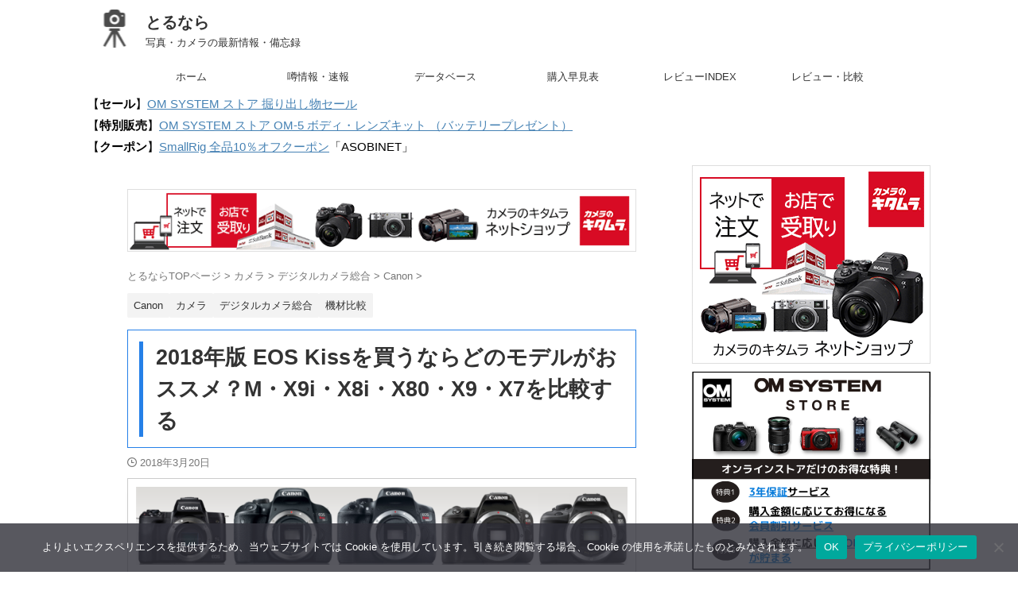

--- FILE ---
content_type: text/html; charset=UTF-8
request_url: https://asobinet.com/camera-comparison-kiss-x9i-x8i-x80-x7/
body_size: 49938
content:
<!DOCTYPE html>
<html lang="ja" class="s-navi-search-overlay">
	<!--<![endif]-->
	<head prefix="og: http://ogp.me/ns# fb: http://ogp.me/ns/fb# article: http://ogp.me/ns/article#">
		
	<!-- Global site tag (gtag.js) - Google Analytics -->
	<script async data-type="lazy" data-src="https://www.googletagmanager.com/gtag/js?id=G-NH4LG84S1J"></script>
	<script>
	  window.dataLayer = window.dataLayer || [];
	  function gtag(){dataLayer.push(arguments);}
	  gtag('js', new Date());

	  gtag('config', 'G-NH4LG84S1J');
	</script>
			<meta charset="UTF-8" >
		<meta name="viewport" content="width=device-width,initial-scale=1.0,user-scalable=no,viewport-fit=cover">
		<meta name="format-detection" content="telephone=no" >
		<meta name="referrer" content="no-referrer-when-downgrade"/>

		
		<link rel="alternate" type="application/rss+xml" title="とるなら RSS Feed" href="https://asobinet.com/feed/" />
		<link rel="pingback" href="https://asobinet.com/xmlrpc.php" >
		<!--[if lt IE 9]>
		<script src="https://asobinet.com/wp-content/themes/affinger/js/html5shiv.js"></script>
		<![endif]-->
				<meta name='robots' content='max-image-preview:large' />
<title>2018年版 EOS Kissを買うならどのモデルがおススメ？M・X9i・X8i・X80・X9・X7を比較する - とるなら</title>
<!-- Google tag (gtag.js) consent mode dataLayer added by Site Kit -->
<script type="text/javascript" id="google_gtagjs-js-consent-mode-data-layer">
/* <![CDATA[ */
window.dataLayer = window.dataLayer || [];function gtag(){dataLayer.push(arguments);}
gtag('consent', 'default', {"ad_personalization":"denied","ad_storage":"denied","ad_user_data":"denied","analytics_storage":"denied","functionality_storage":"denied","security_storage":"denied","personalization_storage":"denied","region":["AT","BE","BG","CH","CY","CZ","DE","DK","EE","ES","FI","FR","GB","GR","HR","HU","IE","IS","IT","LI","LT","LU","LV","MT","NL","NO","PL","PT","RO","SE","SI","SK"],"wait_for_update":500});
window._googlesitekitConsentCategoryMap = {"statistics":["analytics_storage"],"marketing":["ad_storage","ad_user_data","ad_personalization"],"functional":["functionality_storage","security_storage"],"preferences":["personalization_storage"]};
window._googlesitekitConsents = {"ad_personalization":"denied","ad_storage":"denied","ad_user_data":"denied","analytics_storage":"denied","functionality_storage":"denied","security_storage":"denied","personalization_storage":"denied","region":["AT","BE","BG","CH","CY","CZ","DE","DK","EE","ES","FI","FR","GB","GR","HR","HU","IE","IS","IT","LI","LT","LU","LV","MT","NL","NO","PL","PT","RO","SE","SI","SK"],"wait_for_update":500};
/* ]]> */
</script>
<!-- Google タグ (gtag.js) の終了同意モード dataLayer が Site Kit によって追加されました -->
<link rel='dns-prefetch' href='//www.googletagmanager.com' />
<link rel='dns-prefetch' href='//pagead2.googlesyndication.com' />
<link rel='dns-prefetch' href='//fundingchoicesmessages.google.com' />
<link rel="alternate" title="oEmbed (JSON)" type="application/json+oembed" href="https://asobinet.com/wp-json/oembed/1.0/embed?url=https%3A%2F%2Fasobinet.com%2Fcamera-comparison-kiss-x9i-x8i-x80-x7%2F" />
<link rel="alternate" title="oEmbed (XML)" type="text/xml+oembed" href="https://asobinet.com/wp-json/oembed/1.0/embed?url=https%3A%2F%2Fasobinet.com%2Fcamera-comparison-kiss-x9i-x8i-x80-x7%2F&#038;format=xml" />
<style id='wp-img-auto-sizes-contain-inline-css' type='text/css'>
img:is([sizes=auto i],[sizes^="auto," i]){contain-intrinsic-size:3000px 1500px}
/*# sourceURL=wp-img-auto-sizes-contain-inline-css */
</style>
<style id='wp-emoji-styles-inline-css' type='text/css'>

	img.wp-smiley, img.emoji {
		display: inline !important;
		border: none !important;
		box-shadow: none !important;
		height: 1em !important;
		width: 1em !important;
		margin: 0 0.07em !important;
		vertical-align: -0.1em !important;
		background: none !important;
		padding: 0 !important;
	}
/*# sourceURL=wp-emoji-styles-inline-css */
</style>
<style id='classic-theme-styles-inline-css' type='text/css'>
/*! This file is auto-generated */
.wp-block-button__link{color:#fff;background-color:#32373c;border-radius:9999px;box-shadow:none;text-decoration:none;padding:calc(.667em + 2px) calc(1.333em + 2px);font-size:1.125em}.wp-block-file__button{background:#32373c;color:#fff;text-decoration:none}
/*# sourceURL=/wp-includes/css/classic-themes.min.css */
</style>
<link rel='stylesheet' id='cookie-notice-front-css' href='https://asobinet.com/wp-content/plugins/cookie-notice/css/front.min.css?ver=2.5.11' type='text/css' media='all' />
<link rel='stylesheet' id='toc-screen-css' href='https://asobinet.com/wp-content/plugins/table-of-contents-plus/screen.min.css?ver=2411.1' type='text/css' media='all' />
<style id='toc-screen-inline-css' type='text/css'>
div#toc_container ul li {font-size: 90%;}
/*# sourceURL=toc-screen-inline-css */
</style>
<link rel='stylesheet' id='twenty20-css' href='https://asobinet.com/wp-content/plugins/twenty20/assets/css/twenty20.css?ver=2.0.4' type='text/css' media='all' />
<link rel='stylesheet' id='wc-shortcodes-style-css' href='https://asobinet.com/wp-content/plugins/wc-shortcodes/public/assets/css/style.css?ver=3.46' type='text/css' media='all' />
<link rel='stylesheet' id='normalize-css' href='https://asobinet.com/wp-content/themes/affinger/css/normalize.css?ver=1.5.9' type='text/css' media='all' />
<link rel='stylesheet' id='st_svg-css' href='https://asobinet.com/wp-content/themes/affinger/st_svg/style.css?ver=20251201' type='text/css' media='all' />
<link rel='stylesheet' id='slick-css' href='https://asobinet.com/wp-content/themes/affinger/vendor/slick/slick.css?ver=1.8.0' type='text/css' media='all' />
<link rel='stylesheet' id='slick-theme-css' href='https://asobinet.com/wp-content/themes/affinger/vendor/slick/slick-theme.css?ver=1.8.0' type='text/css' media='all' />
<link rel='stylesheet' id='fonts-googleapis-roboto400-css' href='//fonts.googleapis.com/css2?family=Roboto%3Awght%40400&#038;display=swap&#038;ver=6.9' type='text/css' media='all' />
<link rel='stylesheet' id='style-css' href='https://asobinet.com/wp-content/themes/affinger/style.css?ver=20251201' type='text/css' media='all' />
<link rel='stylesheet' id='single-css' href='https://asobinet.com/wp-content/themes/affinger/st-rankcss.php' type='text/css' media='all' />
<link rel='stylesheet' id='af-custom-fields-frontend-css' href='https://asobinet.com/wp-content/themes/affinger/af-custom-fields/css/frontend.css?ver=1.0.0' type='text/css' media='all' />
<link rel='stylesheet' id='wordpresscanvas-font-awesome-css' href='https://asobinet.com/wp-content/plugins/wc-shortcodes/public/assets/css/font-awesome.min.css?ver=4.7.0' type='text/css' media='all' />
<link rel='stylesheet' id='st-themecss-css' href='https://asobinet.com/wp-content/themes/affinger/st-themecss-loader.php?ver=6.9' type='text/css' media='all' />
<script type="text/javascript" id="cookie-notice-front-js-before">
/* <![CDATA[ */
var cnArgs = {"ajaxUrl":"https:\/\/asobinet.com\/wp-admin\/admin-ajax.php","nonce":"ece3b108f6","hideEffect":"slide","position":"bottom","onScroll":false,"onScrollOffset":100,"onClick":false,"cookieName":"cookie_notice_accepted","cookieTime":2592000,"cookieTimeRejected":2592000,"globalCookie":false,"redirection":false,"cache":false,"revokeCookies":false,"revokeCookiesOpt":"automatic"};

//# sourceURL=cookie-notice-front-js-before
/* ]]> */
</script>
<script type="text/javascript" src="https://asobinet.com/wp-content/plugins/cookie-notice/js/front.min.js?ver=2.5.11" id="cookie-notice-front-js"></script>
<script type="text/javascript" src="https://asobinet.com/wp-includes/js/jquery/jquery.min.js?ver=3.7.1" id="jquery-core-js"></script>
<script type="text/javascript" src="https://asobinet.com/wp-includes/js/jquery/jquery-migrate.min.js?ver=3.4.1" id="jquery-migrate-js"></script>
<link rel="https://api.w.org/" href="https://asobinet.com/wp-json/" /><link rel="alternate" title="JSON" type="application/json" href="https://asobinet.com/wp-json/wp/v2/posts/26261" /><link rel='shortlink' href='https://asobinet.com/?p=26261' />
<meta name="generator" content="Site Kit by Google 1.170.0" /><!-- Generated by Jetpack Social -->
<meta property="og:title" content="2018年版 EOS Kissを買うならどのモデルがおススメ？M・X9i・X8i・X80・X9・X7を比較する">
<meta property="og:url" content="https://asobinet.com/camera-comparison-kiss-x9i-x8i-x80-x7/">
<meta property="og:description" content="詳しくは投稿をご覧ください。">
<meta property="og:image" content="https://asobinet.com/wp-content/uploads/2017/02/comparison-kiss.png">
<meta property="og:image:width" content="1200">
<meta property="og:image:height" content="191">
<meta name="twitter:image" content="https://asobinet.com/wp-content/uploads/2017/02/comparison-kiss.png">
<meta name="twitter:card" content="summary_large_image">
<!-- / Jetpack Social -->
<meta name="robots" content="index, follow" />
<meta name="thumbnail" content="https://asobinet.com/wp-content/uploads/2017/02/comparison-kiss.png">
<meta name="google-site-verification" content="l_pxj7A7ZMg7zPYm0br7x6pLzWdBcKmyWNHCzNvATqw" />
<script src="//statics.a8.net/a8link/a8linkmgr.js"></script>
<script>
  a8linkmgr({
    "config_id": "LpQMx9IvBKejHoxNgb0U"
  });
</script>
<script async data-type="lazy" data-src="https://pagead2.googlesyndication.com/pagead/js/adsbygoogle.js"></script>
<script>
     (adsbygoogle = window.adsbygoogle || []).push({
          google_ad_client: "ca-pub-3596671892287039",
          enable_page_level_ads: true
     });
</script>
<link rel="canonical" href="https://asobinet.com/camera-comparison-kiss-x9i-x8i-x80-x7/" />

<!-- Site Kit が追加した Google AdSense メタタグ -->
<meta name="google-adsense-platform-account" content="ca-host-pub-2644536267352236">
<meta name="google-adsense-platform-domain" content="sitekit.withgoogle.com">
<!-- Site Kit が追加した End Google AdSense メタタグ -->
<noscript><style>.lazyload[data-src]{display:none !important;}</style></noscript><style>.lazyload{background-image:none !important;}.lazyload:before{background-image:none !important;}</style>
<!-- Google AdSense スニペット (Site Kit が追加) -->
<script type="text/javascript" async="async" crossorigin="anonymous" data-type="lazy" data-src="https://pagead2.googlesyndication.com/pagead/js/adsbygoogle.js?client=ca-pub-3596671892287039&amp;host=ca-host-pub-2644536267352236"></script>

<!-- (ここまで) Google AdSense スニペット (Site Kit が追加) -->

<!-- Site Kit によって追加された「Google AdSense 広告ブロックによる損失収益の回復」スニペット -->
<script async src="https://fundingchoicesmessages.google.com/i/pub-3596671892287039?ers=1"></script><script>(function() {function signalGooglefcPresent() {if (!window.frames['googlefcPresent']) {if (document.body) {const iframe = document.createElement('iframe'); iframe.style = 'width: 0; height: 0; border: none; z-index: -1000; left: -1000px; top: -1000px;'; iframe.style.display = 'none'; iframe.name = 'googlefcPresent'; document.body.appendChild(iframe);} else {setTimeout(signalGooglefcPresent, 0);}}}signalGooglefcPresent();})();</script>
<!-- Site Kit によって追加された「Google AdSense 広告ブロックによる損失収益の回復」スニペットを終了 -->

<!-- Site Kit によって追加された「Google AdSense 広告ブロックによる損失収益の回復エラー保護」スニペット -->
<script>(function(){'use strict';function aa(a){var b=0;return function(){return b<a.length?{done:!1,value:a[b++]}:{done:!0}}}var ba=typeof Object.defineProperties=="function"?Object.defineProperty:function(a,b,c){if(a==Array.prototype||a==Object.prototype)return a;a[b]=c.value;return a};
function ca(a){a=["object"==typeof globalThis&&globalThis,a,"object"==typeof window&&window,"object"==typeof self&&self,"object"==typeof global&&global];for(var b=0;b<a.length;++b){var c=a[b];if(c&&c.Math==Math)return c}throw Error("Cannot find global object");}var da=ca(this);function l(a,b){if(b)a:{var c=da;a=a.split(".");for(var d=0;d<a.length-1;d++){var e=a[d];if(!(e in c))break a;c=c[e]}a=a[a.length-1];d=c[a];b=b(d);b!=d&&b!=null&&ba(c,a,{configurable:!0,writable:!0,value:b})}}
function ea(a){return a.raw=a}function n(a){var b=typeof Symbol!="undefined"&&Symbol.iterator&&a[Symbol.iterator];if(b)return b.call(a);if(typeof a.length=="number")return{next:aa(a)};throw Error(String(a)+" is not an iterable or ArrayLike");}function fa(a){for(var b,c=[];!(b=a.next()).done;)c.push(b.value);return c}var ha=typeof Object.create=="function"?Object.create:function(a){function b(){}b.prototype=a;return new b},p;
if(typeof Object.setPrototypeOf=="function")p=Object.setPrototypeOf;else{var q;a:{var ja={a:!0},ka={};try{ka.__proto__=ja;q=ka.a;break a}catch(a){}q=!1}p=q?function(a,b){a.__proto__=b;if(a.__proto__!==b)throw new TypeError(a+" is not extensible");return a}:null}var la=p;
function t(a,b){a.prototype=ha(b.prototype);a.prototype.constructor=a;if(la)la(a,b);else for(var c in b)if(c!="prototype")if(Object.defineProperties){var d=Object.getOwnPropertyDescriptor(b,c);d&&Object.defineProperty(a,c,d)}else a[c]=b[c];a.A=b.prototype}function ma(){for(var a=Number(this),b=[],c=a;c<arguments.length;c++)b[c-a]=arguments[c];return b}l("Object.is",function(a){return a?a:function(b,c){return b===c?b!==0||1/b===1/c:b!==b&&c!==c}});
l("Array.prototype.includes",function(a){return a?a:function(b,c){var d=this;d instanceof String&&(d=String(d));var e=d.length;c=c||0;for(c<0&&(c=Math.max(c+e,0));c<e;c++){var f=d[c];if(f===b||Object.is(f,b))return!0}return!1}});
l("String.prototype.includes",function(a){return a?a:function(b,c){if(this==null)throw new TypeError("The 'this' value for String.prototype.includes must not be null or undefined");if(b instanceof RegExp)throw new TypeError("First argument to String.prototype.includes must not be a regular expression");return this.indexOf(b,c||0)!==-1}});l("Number.MAX_SAFE_INTEGER",function(){return 9007199254740991});
l("Number.isFinite",function(a){return a?a:function(b){return typeof b!=="number"?!1:!isNaN(b)&&b!==Infinity&&b!==-Infinity}});l("Number.isInteger",function(a){return a?a:function(b){return Number.isFinite(b)?b===Math.floor(b):!1}});l("Number.isSafeInteger",function(a){return a?a:function(b){return Number.isInteger(b)&&Math.abs(b)<=Number.MAX_SAFE_INTEGER}});
l("Math.trunc",function(a){return a?a:function(b){b=Number(b);if(isNaN(b)||b===Infinity||b===-Infinity||b===0)return b;var c=Math.floor(Math.abs(b));return b<0?-c:c}});/*

 Copyright The Closure Library Authors.
 SPDX-License-Identifier: Apache-2.0
*/
var u=this||self;function v(a,b){a:{var c=["CLOSURE_FLAGS"];for(var d=u,e=0;e<c.length;e++)if(d=d[c[e]],d==null){c=null;break a}c=d}a=c&&c[a];return a!=null?a:b}function w(a){return a};function na(a){u.setTimeout(function(){throw a;},0)};var oa=v(610401301,!1),pa=v(188588736,!0),qa=v(645172343,v(1,!0));var x,ra=u.navigator;x=ra?ra.userAgentData||null:null;function z(a){return oa?x?x.brands.some(function(b){return(b=b.brand)&&b.indexOf(a)!=-1}):!1:!1}function A(a){var b;a:{if(b=u.navigator)if(b=b.userAgent)break a;b=""}return b.indexOf(a)!=-1};function B(){return oa?!!x&&x.brands.length>0:!1}function C(){return B()?z("Chromium"):(A("Chrome")||A("CriOS"))&&!(B()?0:A("Edge"))||A("Silk")};var sa=B()?!1:A("Trident")||A("MSIE");!A("Android")||C();C();A("Safari")&&(C()||(B()?0:A("Coast"))||(B()?0:A("Opera"))||(B()?0:A("Edge"))||(B()?z("Microsoft Edge"):A("Edg/"))||B()&&z("Opera"));var ta={},D=null;var ua=typeof Uint8Array!=="undefined",va=!sa&&typeof btoa==="function";var wa;function E(){return typeof BigInt==="function"};var F=typeof Symbol==="function"&&typeof Symbol()==="symbol";function xa(a){return typeof Symbol==="function"&&typeof Symbol()==="symbol"?Symbol():a}var G=xa(),ya=xa("2ex");var za=F?function(a,b){a[G]|=b}:function(a,b){a.g!==void 0?a.g|=b:Object.defineProperties(a,{g:{value:b,configurable:!0,writable:!0,enumerable:!1}})},H=F?function(a){return a[G]|0}:function(a){return a.g|0},I=F?function(a){return a[G]}:function(a){return a.g},J=F?function(a,b){a[G]=b}:function(a,b){a.g!==void 0?a.g=b:Object.defineProperties(a,{g:{value:b,configurable:!0,writable:!0,enumerable:!1}})};function Aa(a,b){J(b,(a|0)&-14591)}function Ba(a,b){J(b,(a|34)&-14557)};var K={},Ca={};function Da(a){return!(!a||typeof a!=="object"||a.g!==Ca)}function Ea(a){return a!==null&&typeof a==="object"&&!Array.isArray(a)&&a.constructor===Object}function L(a,b,c){if(!Array.isArray(a)||a.length)return!1;var d=H(a);if(d&1)return!0;if(!(b&&(Array.isArray(b)?b.includes(c):b.has(c))))return!1;J(a,d|1);return!0};var M=0,N=0;function Fa(a){var b=a>>>0;M=b;N=(a-b)/4294967296>>>0}function Ga(a){if(a<0){Fa(-a);var b=n(Ha(M,N));a=b.next().value;b=b.next().value;M=a>>>0;N=b>>>0}else Fa(a)}function Ia(a,b){b>>>=0;a>>>=0;if(b<=2097151)var c=""+(4294967296*b+a);else E()?c=""+(BigInt(b)<<BigInt(32)|BigInt(a)):(c=(a>>>24|b<<8)&16777215,b=b>>16&65535,a=(a&16777215)+c*6777216+b*6710656,c+=b*8147497,b*=2,a>=1E7&&(c+=a/1E7>>>0,a%=1E7),c>=1E7&&(b+=c/1E7>>>0,c%=1E7),c=b+Ja(c)+Ja(a));return c}
function Ja(a){a=String(a);return"0000000".slice(a.length)+a}function Ha(a,b){b=~b;a?a=~a+1:b+=1;return[a,b]};var Ka=/^-?([1-9][0-9]*|0)(\.[0-9]+)?$/;var O;function La(a,b){O=b;a=new a(b);O=void 0;return a}
function P(a,b,c){a==null&&(a=O);O=void 0;if(a==null){var d=96;c?(a=[c],d|=512):a=[];b&&(d=d&-16760833|(b&1023)<<14)}else{if(!Array.isArray(a))throw Error("narr");d=H(a);if(d&2048)throw Error("farr");if(d&64)return a;d|=64;if(c&&(d|=512,c!==a[0]))throw Error("mid");a:{c=a;var e=c.length;if(e){var f=e-1;if(Ea(c[f])){d|=256;b=f-(+!!(d&512)-1);if(b>=1024)throw Error("pvtlmt");d=d&-16760833|(b&1023)<<14;break a}}if(b){b=Math.max(b,e-(+!!(d&512)-1));if(b>1024)throw Error("spvt");d=d&-16760833|(b&1023)<<
14}}}J(a,d);return a};function Ma(a){switch(typeof a){case "number":return isFinite(a)?a:String(a);case "boolean":return a?1:0;case "object":if(a)if(Array.isArray(a)){if(L(a,void 0,0))return}else if(ua&&a!=null&&a instanceof Uint8Array){if(va){for(var b="",c=0,d=a.length-10240;c<d;)b+=String.fromCharCode.apply(null,a.subarray(c,c+=10240));b+=String.fromCharCode.apply(null,c?a.subarray(c):a);a=btoa(b)}else{b===void 0&&(b=0);if(!D){D={};c="ABCDEFGHIJKLMNOPQRSTUVWXYZabcdefghijklmnopqrstuvwxyz0123456789".split("");d=["+/=",
"+/","-_=","-_.","-_"];for(var e=0;e<5;e++){var f=c.concat(d[e].split(""));ta[e]=f;for(var g=0;g<f.length;g++){var h=f[g];D[h]===void 0&&(D[h]=g)}}}b=ta[b];c=Array(Math.floor(a.length/3));d=b[64]||"";for(e=f=0;f<a.length-2;f+=3){var k=a[f],m=a[f+1];h=a[f+2];g=b[k>>2];k=b[(k&3)<<4|m>>4];m=b[(m&15)<<2|h>>6];h=b[h&63];c[e++]=g+k+m+h}g=0;h=d;switch(a.length-f){case 2:g=a[f+1],h=b[(g&15)<<2]||d;case 1:a=a[f],c[e]=b[a>>2]+b[(a&3)<<4|g>>4]+h+d}a=c.join("")}return a}}return a};function Na(a,b,c){a=Array.prototype.slice.call(a);var d=a.length,e=b&256?a[d-1]:void 0;d+=e?-1:0;for(b=b&512?1:0;b<d;b++)a[b]=c(a[b]);if(e){b=a[b]={};for(var f in e)Object.prototype.hasOwnProperty.call(e,f)&&(b[f]=c(e[f]))}return a}function Oa(a,b,c,d,e){if(a!=null){if(Array.isArray(a))a=L(a,void 0,0)?void 0:e&&H(a)&2?a:Pa(a,b,c,d!==void 0,e);else if(Ea(a)){var f={},g;for(g in a)Object.prototype.hasOwnProperty.call(a,g)&&(f[g]=Oa(a[g],b,c,d,e));a=f}else a=b(a,d);return a}}
function Pa(a,b,c,d,e){var f=d||c?H(a):0;d=d?!!(f&32):void 0;a=Array.prototype.slice.call(a);for(var g=0;g<a.length;g++)a[g]=Oa(a[g],b,c,d,e);c&&c(f,a);return a}function Qa(a){return a.s===K?a.toJSON():Ma(a)};function Ra(a,b,c){c=c===void 0?Ba:c;if(a!=null){if(ua&&a instanceof Uint8Array)return b?a:new Uint8Array(a);if(Array.isArray(a)){var d=H(a);if(d&2)return a;b&&(b=d===0||!!(d&32)&&!(d&64||!(d&16)));return b?(J(a,(d|34)&-12293),a):Pa(a,Ra,d&4?Ba:c,!0,!0)}a.s===K&&(c=a.h,d=I(c),a=d&2?a:La(a.constructor,Sa(c,d,!0)));return a}}function Sa(a,b,c){var d=c||b&2?Ba:Aa,e=!!(b&32);a=Na(a,b,function(f){return Ra(f,e,d)});za(a,32|(c?2:0));return a};function Ta(a,b){a=a.h;return Ua(a,I(a),b)}function Va(a,b,c,d){b=d+(+!!(b&512)-1);if(!(b<0||b>=a.length||b>=c))return a[b]}
function Ua(a,b,c,d){if(c===-1)return null;var e=b>>14&1023||536870912;if(c>=e){if(b&256)return a[a.length-1][c]}else{var f=a.length;if(d&&b&256&&(d=a[f-1][c],d!=null)){if(Va(a,b,e,c)&&ya!=null){var g;a=(g=wa)!=null?g:wa={};g=a[ya]||0;g>=4||(a[ya]=g+1,g=Error(),g.__closure__error__context__984382||(g.__closure__error__context__984382={}),g.__closure__error__context__984382.severity="incident",na(g))}return d}return Va(a,b,e,c)}}
function Wa(a,b,c,d,e){var f=b>>14&1023||536870912;if(c>=f||e&&!qa){var g=b;if(b&256)e=a[a.length-1];else{if(d==null)return;e=a[f+(+!!(b&512)-1)]={};g|=256}e[c]=d;c<f&&(a[c+(+!!(b&512)-1)]=void 0);g!==b&&J(a,g)}else a[c+(+!!(b&512)-1)]=d,b&256&&(a=a[a.length-1],c in a&&delete a[c])}
function Xa(a,b){var c=Ya;var d=d===void 0?!1:d;var e=a.h;var f=I(e),g=Ua(e,f,b,d);if(g!=null&&typeof g==="object"&&g.s===K)c=g;else if(Array.isArray(g)){var h=H(g),k=h;k===0&&(k|=f&32);k|=f&2;k!==h&&J(g,k);c=new c(g)}else c=void 0;c!==g&&c!=null&&Wa(e,f,b,c,d);e=c;if(e==null)return e;a=a.h;f=I(a);f&2||(g=e,c=g.h,h=I(c),g=h&2?La(g.constructor,Sa(c,h,!1)):g,g!==e&&(e=g,Wa(a,f,b,e,d)));return e}function Za(a,b){a=Ta(a,b);return a==null||typeof a==="string"?a:void 0}
function $a(a,b){var c=c===void 0?0:c;a=Ta(a,b);if(a!=null)if(b=typeof a,b==="number"?Number.isFinite(a):b!=="string"?0:Ka.test(a))if(typeof a==="number"){if(a=Math.trunc(a),!Number.isSafeInteger(a)){Ga(a);b=M;var d=N;if(a=d&2147483648)b=~b+1>>>0,d=~d>>>0,b==0&&(d=d+1>>>0);b=d*4294967296+(b>>>0);a=a?-b:b}}else if(b=Math.trunc(Number(a)),Number.isSafeInteger(b))a=String(b);else{if(b=a.indexOf("."),b!==-1&&(a=a.substring(0,b)),!(a[0]==="-"?a.length<20||a.length===20&&Number(a.substring(0,7))>-922337:
a.length<19||a.length===19&&Number(a.substring(0,6))<922337)){if(a.length<16)Ga(Number(a));else if(E())a=BigInt(a),M=Number(a&BigInt(4294967295))>>>0,N=Number(a>>BigInt(32)&BigInt(4294967295));else{b=+(a[0]==="-");N=M=0;d=a.length;for(var e=b,f=(d-b)%6+b;f<=d;e=f,f+=6)e=Number(a.slice(e,f)),N*=1E6,M=M*1E6+e,M>=4294967296&&(N+=Math.trunc(M/4294967296),N>>>=0,M>>>=0);b&&(b=n(Ha(M,N)),a=b.next().value,b=b.next().value,M=a,N=b)}a=M;b=N;b&2147483648?E()?a=""+(BigInt(b|0)<<BigInt(32)|BigInt(a>>>0)):(b=
n(Ha(a,b)),a=b.next().value,b=b.next().value,a="-"+Ia(a,b)):a=Ia(a,b)}}else a=void 0;return a!=null?a:c}function R(a,b){var c=c===void 0?"":c;a=Za(a,b);return a!=null?a:c};var S;function T(a,b,c){this.h=P(a,b,c)}T.prototype.toJSON=function(){return ab(this)};T.prototype.s=K;T.prototype.toString=function(){try{return S=!0,ab(this).toString()}finally{S=!1}};
function ab(a){var b=S?a.h:Pa(a.h,Qa,void 0,void 0,!1);var c=!S;var d=pa?void 0:a.constructor.v;var e=I(c?a.h:b);if(a=b.length){var f=b[a-1],g=Ea(f);g?a--:f=void 0;e=+!!(e&512)-1;var h=b;if(g){b:{var k=f;var m={};g=!1;if(k)for(var r in k)if(Object.prototype.hasOwnProperty.call(k,r))if(isNaN(+r))m[r]=k[r];else{var y=k[r];Array.isArray(y)&&(L(y,d,+r)||Da(y)&&y.size===0)&&(y=null);y==null&&(g=!0);y!=null&&(m[r]=y)}if(g){for(var Q in m)break b;m=null}else m=k}k=m==null?f!=null:m!==f}for(var ia;a>0;a--){Q=
a-1;r=h[Q];Q-=e;if(!(r==null||L(r,d,Q)||Da(r)&&r.size===0))break;ia=!0}if(h!==b||k||ia){if(!c)h=Array.prototype.slice.call(h,0,a);else if(ia||k||m)h.length=a;m&&h.push(m)}b=h}return b};function bb(a){return function(b){if(b==null||b=="")b=new a;else{b=JSON.parse(b);if(!Array.isArray(b))throw Error("dnarr");za(b,32);b=La(a,b)}return b}};function cb(a){this.h=P(a)}t(cb,T);var db=bb(cb);var U;function V(a){this.g=a}V.prototype.toString=function(){return this.g+""};var eb={};function fb(a){if(U===void 0){var b=null;var c=u.trustedTypes;if(c&&c.createPolicy){try{b=c.createPolicy("goog#html",{createHTML:w,createScript:w,createScriptURL:w})}catch(d){u.console&&u.console.error(d.message)}U=b}else U=b}a=(b=U)?b.createScriptURL(a):a;return new V(a,eb)};/*

 SPDX-License-Identifier: Apache-2.0
*/
function gb(a){var b=ma.apply(1,arguments);if(b.length===0)return fb(a[0]);for(var c=a[0],d=0;d<b.length;d++)c+=encodeURIComponent(b[d])+a[d+1];return fb(c)};function hb(a,b){a.src=b instanceof V&&b.constructor===V?b.g:"type_error:TrustedResourceUrl";var c,d;(c=(b=(d=(c=(a.ownerDocument&&a.ownerDocument.defaultView||window).document).querySelector)==null?void 0:d.call(c,"script[nonce]"))?b.nonce||b.getAttribute("nonce")||"":"")&&a.setAttribute("nonce",c)};function ib(){return Math.floor(Math.random()*2147483648).toString(36)+Math.abs(Math.floor(Math.random()*2147483648)^Date.now()).toString(36)};function jb(a,b){b=String(b);a.contentType==="application/xhtml+xml"&&(b=b.toLowerCase());return a.createElement(b)}function kb(a){this.g=a||u.document||document};function lb(a){a=a===void 0?document:a;return a.createElement("script")};function mb(a,b,c,d,e,f){try{var g=a.g,h=lb(g);h.async=!0;hb(h,b);g.head.appendChild(h);h.addEventListener("load",function(){e();d&&g.head.removeChild(h)});h.addEventListener("error",function(){c>0?mb(a,b,c-1,d,e,f):(d&&g.head.removeChild(h),f())})}catch(k){f()}};var nb=u.atob("aHR0cHM6Ly93d3cuZ3N0YXRpYy5jb20vaW1hZ2VzL2ljb25zL21hdGVyaWFsL3N5c3RlbS8xeC93YXJuaW5nX2FtYmVyXzI0ZHAucG5n"),ob=u.atob("WW91IGFyZSBzZWVpbmcgdGhpcyBtZXNzYWdlIGJlY2F1c2UgYWQgb3Igc2NyaXB0IGJsb2NraW5nIHNvZnR3YXJlIGlzIGludGVyZmVyaW5nIHdpdGggdGhpcyBwYWdlLg=="),pb=u.atob("RGlzYWJsZSBhbnkgYWQgb3Igc2NyaXB0IGJsb2NraW5nIHNvZnR3YXJlLCB0aGVuIHJlbG9hZCB0aGlzIHBhZ2Uu");function qb(a,b,c){this.i=a;this.u=b;this.o=c;this.g=null;this.j=[];this.m=!1;this.l=new kb(this.i)}
function rb(a){if(a.i.body&&!a.m){var b=function(){sb(a);u.setTimeout(function(){tb(a,3)},50)};mb(a.l,a.u,2,!0,function(){u[a.o]||b()},b);a.m=!0}}
function sb(a){for(var b=W(1,5),c=0;c<b;c++){var d=X(a);a.i.body.appendChild(d);a.j.push(d)}b=X(a);b.style.bottom="0";b.style.left="0";b.style.position="fixed";b.style.width=W(100,110).toString()+"%";b.style.zIndex=W(2147483544,2147483644).toString();b.style.backgroundColor=ub(249,259,242,252,219,229);b.style.boxShadow="0 0 12px #888";b.style.color=ub(0,10,0,10,0,10);b.style.display="flex";b.style.justifyContent="center";b.style.fontFamily="Roboto, Arial";c=X(a);c.style.width=W(80,85).toString()+
"%";c.style.maxWidth=W(750,775).toString()+"px";c.style.margin="24px";c.style.display="flex";c.style.alignItems="flex-start";c.style.justifyContent="center";d=jb(a.l.g,"IMG");d.className=ib();d.src=nb;d.alt="Warning icon";d.style.height="24px";d.style.width="24px";d.style.paddingRight="16px";var e=X(a),f=X(a);f.style.fontWeight="bold";f.textContent=ob;var g=X(a);g.textContent=pb;Y(a,e,f);Y(a,e,g);Y(a,c,d);Y(a,c,e);Y(a,b,c);a.g=b;a.i.body.appendChild(a.g);b=W(1,5);for(c=0;c<b;c++)d=X(a),a.i.body.appendChild(d),
a.j.push(d)}function Y(a,b,c){for(var d=W(1,5),e=0;e<d;e++){var f=X(a);b.appendChild(f)}b.appendChild(c);c=W(1,5);for(d=0;d<c;d++)e=X(a),b.appendChild(e)}function W(a,b){return Math.floor(a+Math.random()*(b-a))}function ub(a,b,c,d,e,f){return"rgb("+W(Math.max(a,0),Math.min(b,255)).toString()+","+W(Math.max(c,0),Math.min(d,255)).toString()+","+W(Math.max(e,0),Math.min(f,255)).toString()+")"}function X(a){a=jb(a.l.g,"DIV");a.className=ib();return a}
function tb(a,b){b<=0||a.g!=null&&a.g.offsetHeight!==0&&a.g.offsetWidth!==0||(vb(a),sb(a),u.setTimeout(function(){tb(a,b-1)},50))}function vb(a){for(var b=n(a.j),c=b.next();!c.done;c=b.next())(c=c.value)&&c.parentNode&&c.parentNode.removeChild(c);a.j=[];(b=a.g)&&b.parentNode&&b.parentNode.removeChild(b);a.g=null};function wb(a,b,c,d,e){function f(k){document.body?g(document.body):k>0?u.setTimeout(function(){f(k-1)},e):b()}function g(k){k.appendChild(h);u.setTimeout(function(){h?(h.offsetHeight!==0&&h.offsetWidth!==0?b():a(),h.parentNode&&h.parentNode.removeChild(h)):a()},d)}var h=xb(c);f(3)}function xb(a){var b=document.createElement("div");b.className=a;b.style.width="1px";b.style.height="1px";b.style.position="absolute";b.style.left="-10000px";b.style.top="-10000px";b.style.zIndex="-10000";return b};function Ya(a){this.h=P(a)}t(Ya,T);function yb(a){this.h=P(a)}t(yb,T);var zb=bb(yb);function Ab(a){if(!a)return null;a=Za(a,4);var b;a===null||a===void 0?b=null:b=fb(a);return b};var Bb=ea([""]),Cb=ea([""]);function Db(a,b){this.m=a;this.o=new kb(a.document);this.g=b;this.j=R(this.g,1);this.u=Ab(Xa(this.g,2))||gb(Bb);this.i=!1;b=Ab(Xa(this.g,13))||gb(Cb);this.l=new qb(a.document,b,R(this.g,12))}Db.prototype.start=function(){Eb(this)};
function Eb(a){Fb(a);mb(a.o,a.u,3,!1,function(){a:{var b=a.j;var c=u.btoa(b);if(c=u[c]){try{var d=db(u.atob(c))}catch(e){b=!1;break a}b=b===Za(d,1)}else b=!1}b?Z(a,R(a.g,14)):(Z(a,R(a.g,8)),rb(a.l))},function(){wb(function(){Z(a,R(a.g,7));rb(a.l)},function(){return Z(a,R(a.g,6))},R(a.g,9),$a(a.g,10),$a(a.g,11))})}function Z(a,b){a.i||(a.i=!0,a=new a.m.XMLHttpRequest,a.open("GET",b,!0),a.send())}function Fb(a){var b=u.btoa(a.j);a.m[b]&&Z(a,R(a.g,5))};(function(a,b){u[a]=function(){var c=ma.apply(0,arguments);u[a]=function(){};b.call.apply(b,[null].concat(c instanceof Array?c:fa(n(c))))}})("__h82AlnkH6D91__",function(a){typeof window.atob==="function"&&(new Db(window,zb(window.atob(a)))).start()});}).call(this);

window.__h82AlnkH6D91__("[base64]/[base64]/[base64]/[base64]");</script>
<!-- Site Kit によって追加された「Google AdSense 広告ブロックによる損失収益の回復エラー保護」スニペットを終了 -->
<link rel="icon" href="https://asobinet.com/wp-content/uploads/2015/11/cropped-icon-32x32.jpg" sizes="32x32" />
<link rel="icon" href="https://asobinet.com/wp-content/uploads/2015/11/cropped-icon-192x192.jpg" sizes="192x192" />
<link rel="apple-touch-icon" href="https://asobinet.com/wp-content/uploads/2015/11/cropped-icon-180x180.jpg" />
<meta name="msapplication-TileImage" content="https://asobinet.com/wp-content/uploads/2015/11/cropped-icon-270x270.jpg" />
		<style type="text/css" id="wp-custom-css">
			table td, table th {
    font-size: 0.8em; /* 例: 元のフォントサイズの1.1倍にする */
}		</style>
				
<!-- OGP -->

<meta property="og:type" content="article">
<meta property="og:title" content="2018年版 EOS Kissを買うならどのモデルがおススメ？M・X9i・X8i・X80・X9・X7を比較する">
<meta property="og:url" content="https://asobinet.com/camera-comparison-kiss-x9i-x8i-x80-x7/">
<meta property="og:description" content="EOS Kissを比較する サイズ比較 左から「M・X9i・X8i・X9・X7」 ミラーレス一眼のEOS Kiss Mは比較して非常に小さなカメラボディですね。トートバッグやリュックに収まりの良いカメ">
<meta property="og:site_name" content="とるなら">
<meta property="og:image" content="https://asobinet.com/wp-content/uploads/2017/02/comparison-kiss.png">

		<meta property="article:published_time" content="2018-03-20T15:00:30+09:00" />
					<meta property="article:modified_time" content="2018-07-16T01:05:13+09:00" />
							<meta property="article:author" content="とるなら管理人" />
			
		<meta name="twitter:site" content="@FukuiAsobiWeb">

	<meta name="twitter:card" content="summary_large_image">
	
<meta name="twitter:title" content="2018年版 EOS Kissを買うならどのモデルがおススメ？M・X9i・X8i・X80・X9・X7を比較する">
<meta name="twitter:description" content="EOS Kissを比較する サイズ比較 左から「M・X9i・X8i・X9・X7」 ミラーレス一眼のEOS Kiss Mは比較して非常に小さなカメラボディですね。トートバッグやリュックに収まりの良いカメ">
<meta name="twitter:image" content="https://asobinet.com/wp-content/uploads/2017/02/comparison-kiss.png">
<!-- /OGP -->
		


<script>
	(function (window, document, $, undefined) {
		'use strict';

		var SlideBox = (function () {
			/**
			 * @param $element
			 *
			 * @constructor
			 */
			function SlideBox($element) {
				this._$element = $element;
			}

			SlideBox.prototype.$content = function () {
				return this._$element.find('[data-st-slidebox-content]');
			};

			SlideBox.prototype.$toggle = function () {
				return this._$element.find('[data-st-slidebox-toggle]');
			};

			SlideBox.prototype.$icon = function () {
				return this._$element.find('[data-st-slidebox-icon]');
			};

			SlideBox.prototype.$text = function () {
				return this._$element.find('[data-st-slidebox-text]');
			};

			SlideBox.prototype.is_expanded = function () {
				return !!(this._$element.filter('[data-st-slidebox-expanded="true"]').length);
			};

			SlideBox.prototype.expand = function () {
				var self = this;

				this.$content().slideDown()
					.promise()
					.then(function () {
						var $icon = self.$icon();
						var $text = self.$text();

						$icon.removeClass($icon.attr('data-st-slidebox-icon-collapsed'))
							.addClass($icon.attr('data-st-slidebox-icon-expanded'))

						$text.text($text.attr('data-st-slidebox-text-expanded'))

						self._$element.removeClass('is-collapsed')
							.addClass('is-expanded');

						self._$element.attr('data-st-slidebox-expanded', 'true');
					});
			};

			SlideBox.prototype.collapse = function () {
				var self = this;

				this.$content().slideUp()
					.promise()
					.then(function () {
						var $icon = self.$icon();
						var $text = self.$text();

						$icon.removeClass($icon.attr('data-st-slidebox-icon-expanded'))
							.addClass($icon.attr('data-st-slidebox-icon-collapsed'))

						$text.text($text.attr('data-st-slidebox-text-collapsed'))

						self._$element.removeClass('is-expanded')
							.addClass('is-collapsed');

						self._$element.attr('data-st-slidebox-expanded', 'false');
					});
			};

			SlideBox.prototype.toggle = function () {
				if (this.is_expanded()) {
					this.collapse();
				} else {
					this.expand();
				}
			};

			SlideBox.prototype.add_event_listeners = function () {
				var self = this;

				this.$toggle().on('click', function (event) {
					self.toggle();
				});
			};

			SlideBox.prototype.initialize = function () {
				this.add_event_listeners();
			};

			return SlideBox;
		}());

		function on_ready() {
			var slideBoxes = [];

			$('[data-st-slidebox]').each(function () {
				var $element = $(this);
				var slideBox = new SlideBox($element);

				slideBoxes.push(slideBox);

				slideBox.initialize();
			});

			return slideBoxes;
		}

		$(on_ready);
	}(window, window.document, jQuery));
</script>


<script>
	(function (window, document, $, undefined) {
		'use strict';

		$(function(){
			/* 第一階層のみの目次にクラスを挿入 */
			$("#toc_container:not(:has(ul ul))").addClass("only-toc");
			/* アコーディオンメニュー内のカテゴリーにクラス追加 */
			$(".st-ac-box ul:has(.cat-item)").each(function(){
				$(this).addClass("st-ac-cat");
			});
		});
	}(window, window.document, jQuery));
</script>

<script>
	(function (window, document, $, undefined) {
		'use strict';

		$(function(){
									$('.st-star').parent('.rankh4').css('padding-bottom','5px'); // スターがある場合のランキング見出し調整
		});
	}(window, window.document, jQuery));
</script>




	<script>
		(function (window, document, $, undefined) {
			'use strict';

			$(function() {
				$('.is-style-st-paragraph-kaiwa').wrapInner('<span class="st-paragraph-kaiwa-text">');
			});
		}(window, window.document, jQuery));
	</script>

	<script>
		(function (window, document, $, undefined) {
			'use strict';

			$(function() {
				$('.is-style-st-paragraph-kaiwa-b').wrapInner('<span class="st-paragraph-kaiwa-text">');
			});
		}(window, window.document, jQuery));
	</script>

<script>
	/* Gutenbergスタイルを調整 */
	(function (window, document, $, undefined) {
		'use strict';

		$(function() {
			$( '[class^="is-style-st-paragraph-"],[class*=" is-style-st-paragraph-"]' ).wrapInner( '<span class="st-noflex"></span>' );
		});
	}(window, window.document, jQuery));
</script>




			<style id='global-styles-inline-css' type='text/css'>
:root{--wp--preset--aspect-ratio--square: 1;--wp--preset--aspect-ratio--4-3: 4/3;--wp--preset--aspect-ratio--3-4: 3/4;--wp--preset--aspect-ratio--3-2: 3/2;--wp--preset--aspect-ratio--2-3: 2/3;--wp--preset--aspect-ratio--16-9: 16/9;--wp--preset--aspect-ratio--9-16: 9/16;--wp--preset--color--black: #000000;--wp--preset--color--cyan-bluish-gray: #abb8c3;--wp--preset--color--white: #ffffff;--wp--preset--color--pale-pink: #f78da7;--wp--preset--color--vivid-red: #cf2e2e;--wp--preset--color--luminous-vivid-orange: #ff6900;--wp--preset--color--luminous-vivid-amber: #fcb900;--wp--preset--color--light-green-cyan: #eefaff;--wp--preset--color--vivid-green-cyan: #00d084;--wp--preset--color--pale-cyan-blue: #8ed1fc;--wp--preset--color--vivid-cyan-blue: #0693e3;--wp--preset--color--vivid-purple: #9b51e0;--wp--preset--color--soft-red: #e92f3d;--wp--preset--color--light-grayish-red: #fdf0f2;--wp--preset--color--vivid-yellow: #ffc107;--wp--preset--color--very-pale-yellow: #fffde7;--wp--preset--color--very-light-gray: #fafafa;--wp--preset--color--very-dark-gray: #313131;--wp--preset--color--original-color-a: #43a047;--wp--preset--color--original-color-b: #795548;--wp--preset--color--original-color-c: #ec407a;--wp--preset--color--original-color-d: #9e9d24;--wp--preset--gradient--vivid-cyan-blue-to-vivid-purple: linear-gradient(135deg,rgb(6,147,227) 0%,rgb(155,81,224) 100%);--wp--preset--gradient--light-green-cyan-to-vivid-green-cyan: linear-gradient(135deg,rgb(122,220,180) 0%,rgb(0,208,130) 100%);--wp--preset--gradient--luminous-vivid-amber-to-luminous-vivid-orange: linear-gradient(135deg,rgb(252,185,0) 0%,rgb(255,105,0) 100%);--wp--preset--gradient--luminous-vivid-orange-to-vivid-red: linear-gradient(135deg,rgb(255,105,0) 0%,rgb(207,46,46) 100%);--wp--preset--gradient--very-light-gray-to-cyan-bluish-gray: linear-gradient(135deg,rgb(238,238,238) 0%,rgb(169,184,195) 100%);--wp--preset--gradient--cool-to-warm-spectrum: linear-gradient(135deg,rgb(74,234,220) 0%,rgb(151,120,209) 20%,rgb(207,42,186) 40%,rgb(238,44,130) 60%,rgb(251,105,98) 80%,rgb(254,248,76) 100%);--wp--preset--gradient--blush-light-purple: linear-gradient(135deg,rgb(255,206,236) 0%,rgb(152,150,240) 100%);--wp--preset--gradient--blush-bordeaux: linear-gradient(135deg,rgb(254,205,165) 0%,rgb(254,45,45) 50%,rgb(107,0,62) 100%);--wp--preset--gradient--luminous-dusk: linear-gradient(135deg,rgb(255,203,112) 0%,rgb(199,81,192) 50%,rgb(65,88,208) 100%);--wp--preset--gradient--pale-ocean: linear-gradient(135deg,rgb(255,245,203) 0%,rgb(182,227,212) 50%,rgb(51,167,181) 100%);--wp--preset--gradient--electric-grass: linear-gradient(135deg,rgb(202,248,128) 0%,rgb(113,206,126) 100%);--wp--preset--gradient--midnight: linear-gradient(135deg,rgb(2,3,129) 0%,rgb(40,116,252) 100%);--wp--preset--font-size--small: .8em;--wp--preset--font-size--medium: 20px;--wp--preset--font-size--large: 1.5em;--wp--preset--font-size--x-large: 42px;--wp--preset--font-size--st-regular: 1em;--wp--preset--font-size--huge: 3em;--wp--preset--spacing--20: 0.44rem;--wp--preset--spacing--30: 0.67rem;--wp--preset--spacing--40: 1rem;--wp--preset--spacing--50: 1.5rem;--wp--preset--spacing--60: 2.25rem;--wp--preset--spacing--70: 3.38rem;--wp--preset--spacing--80: 5.06rem;--wp--preset--spacing--af-spacing-ss: 5px;--wp--preset--spacing--af-spacing-s: 10px;--wp--preset--spacing--af-spacing-m: 20px;--wp--preset--spacing--af-spacing-l: 40px;--wp--preset--spacing--af-spacing-ll: 60px;--wp--preset--spacing--af-spacing-xl: 80px;--wp--preset--spacing--af-spacing-xxl: 100px;--wp--preset--shadow--natural: 6px 6px 9px rgba(0, 0, 0, 0.2);--wp--preset--shadow--deep: 12px 12px 50px rgba(0, 0, 0, 0.4);--wp--preset--shadow--sharp: 6px 6px 0px rgba(0, 0, 0, 0.2);--wp--preset--shadow--outlined: 6px 6px 0px -3px rgb(255, 255, 255), 6px 6px rgb(0, 0, 0);--wp--preset--shadow--crisp: 6px 6px 0px rgb(0, 0, 0);}:where(.is-layout-flex){gap: 0.5em;}:where(.is-layout-grid){gap: 0.5em;}body .is-layout-flex{display: flex;}.is-layout-flex{flex-wrap: wrap;align-items: center;}.is-layout-flex > :is(*, div){margin: 0;}body .is-layout-grid{display: grid;}.is-layout-grid > :is(*, div){margin: 0;}:where(.wp-block-columns.is-layout-flex){gap: 2em;}:where(.wp-block-columns.is-layout-grid){gap: 2em;}:where(.wp-block-post-template.is-layout-flex){gap: 1.25em;}:where(.wp-block-post-template.is-layout-grid){gap: 1.25em;}.has-black-color{color: var(--wp--preset--color--black) !important;}.has-cyan-bluish-gray-color{color: var(--wp--preset--color--cyan-bluish-gray) !important;}.has-white-color{color: var(--wp--preset--color--white) !important;}.has-pale-pink-color{color: var(--wp--preset--color--pale-pink) !important;}.has-vivid-red-color{color: var(--wp--preset--color--vivid-red) !important;}.has-luminous-vivid-orange-color{color: var(--wp--preset--color--luminous-vivid-orange) !important;}.has-luminous-vivid-amber-color{color: var(--wp--preset--color--luminous-vivid-amber) !important;}.has-light-green-cyan-color{color: var(--wp--preset--color--light-green-cyan) !important;}.has-vivid-green-cyan-color{color: var(--wp--preset--color--vivid-green-cyan) !important;}.has-pale-cyan-blue-color{color: var(--wp--preset--color--pale-cyan-blue) !important;}.has-vivid-cyan-blue-color{color: var(--wp--preset--color--vivid-cyan-blue) !important;}.has-vivid-purple-color{color: var(--wp--preset--color--vivid-purple) !important;}.has-black-background-color{background-color: var(--wp--preset--color--black) !important;}.has-cyan-bluish-gray-background-color{background-color: var(--wp--preset--color--cyan-bluish-gray) !important;}.has-white-background-color{background-color: var(--wp--preset--color--white) !important;}.has-pale-pink-background-color{background-color: var(--wp--preset--color--pale-pink) !important;}.has-vivid-red-background-color{background-color: var(--wp--preset--color--vivid-red) !important;}.has-luminous-vivid-orange-background-color{background-color: var(--wp--preset--color--luminous-vivid-orange) !important;}.has-luminous-vivid-amber-background-color{background-color: var(--wp--preset--color--luminous-vivid-amber) !important;}.has-light-green-cyan-background-color{background-color: var(--wp--preset--color--light-green-cyan) !important;}.has-vivid-green-cyan-background-color{background-color: var(--wp--preset--color--vivid-green-cyan) !important;}.has-pale-cyan-blue-background-color{background-color: var(--wp--preset--color--pale-cyan-blue) !important;}.has-vivid-cyan-blue-background-color{background-color: var(--wp--preset--color--vivid-cyan-blue) !important;}.has-vivid-purple-background-color{background-color: var(--wp--preset--color--vivid-purple) !important;}.has-black-border-color{border-color: var(--wp--preset--color--black) !important;}.has-cyan-bluish-gray-border-color{border-color: var(--wp--preset--color--cyan-bluish-gray) !important;}.has-white-border-color{border-color: var(--wp--preset--color--white) !important;}.has-pale-pink-border-color{border-color: var(--wp--preset--color--pale-pink) !important;}.has-vivid-red-border-color{border-color: var(--wp--preset--color--vivid-red) !important;}.has-luminous-vivid-orange-border-color{border-color: var(--wp--preset--color--luminous-vivid-orange) !important;}.has-luminous-vivid-amber-border-color{border-color: var(--wp--preset--color--luminous-vivid-amber) !important;}.has-light-green-cyan-border-color{border-color: var(--wp--preset--color--light-green-cyan) !important;}.has-vivid-green-cyan-border-color{border-color: var(--wp--preset--color--vivid-green-cyan) !important;}.has-pale-cyan-blue-border-color{border-color: var(--wp--preset--color--pale-cyan-blue) !important;}.has-vivid-cyan-blue-border-color{border-color: var(--wp--preset--color--vivid-cyan-blue) !important;}.has-vivid-purple-border-color{border-color: var(--wp--preset--color--vivid-purple) !important;}.has-vivid-cyan-blue-to-vivid-purple-gradient-background{background: var(--wp--preset--gradient--vivid-cyan-blue-to-vivid-purple) !important;}.has-light-green-cyan-to-vivid-green-cyan-gradient-background{background: var(--wp--preset--gradient--light-green-cyan-to-vivid-green-cyan) !important;}.has-luminous-vivid-amber-to-luminous-vivid-orange-gradient-background{background: var(--wp--preset--gradient--luminous-vivid-amber-to-luminous-vivid-orange) !important;}.has-luminous-vivid-orange-to-vivid-red-gradient-background{background: var(--wp--preset--gradient--luminous-vivid-orange-to-vivid-red) !important;}.has-very-light-gray-to-cyan-bluish-gray-gradient-background{background: var(--wp--preset--gradient--very-light-gray-to-cyan-bluish-gray) !important;}.has-cool-to-warm-spectrum-gradient-background{background: var(--wp--preset--gradient--cool-to-warm-spectrum) !important;}.has-blush-light-purple-gradient-background{background: var(--wp--preset--gradient--blush-light-purple) !important;}.has-blush-bordeaux-gradient-background{background: var(--wp--preset--gradient--blush-bordeaux) !important;}.has-luminous-dusk-gradient-background{background: var(--wp--preset--gradient--luminous-dusk) !important;}.has-pale-ocean-gradient-background{background: var(--wp--preset--gradient--pale-ocean) !important;}.has-electric-grass-gradient-background{background: var(--wp--preset--gradient--electric-grass) !important;}.has-midnight-gradient-background{background: var(--wp--preset--gradient--midnight) !important;}.has-small-font-size{font-size: var(--wp--preset--font-size--small) !important;}.has-medium-font-size{font-size: var(--wp--preset--font-size--medium) !important;}.has-large-font-size{font-size: var(--wp--preset--font-size--large) !important;}.has-x-large-font-size{font-size: var(--wp--preset--font-size--x-large) !important;}
/*# sourceURL=global-styles-inline-css */
</style>
</head>
	<body data-rsssl=1 ontouchstart="" class="wp-singular post-template-default single single-post postid-26261 single-format-standard wp-theme-affinger cookies-not-set wc-shortcodes-font-awesome-enabled st-af single-cat-253 single-cat-172 single-cat-83 single-cat-373 not-front-page" >				<div id="st-ami">
				<div id="wrapper" class="" ontouchstart="">
				<div id="wrapper-in">

					

<header id="">
	<div id="header-full">
		<div id="headbox-bg-fixed">
			<div id="headbox-bg">
				<div id="headbox">

						<nav id="s-navi" class="pcnone" data-st-nav data-st-nav-type="normal">
		<dl class="acordion is-active" data-st-nav-primary>
			<dt class="trigger">
				<p class="acordion_button"><span class="op op-menu has-text"><i class="st-fa st-svg-menu"></i></span></p>

									<p class="acordion_button acordion_button_search"><span class="op op-search"><i class="st-fa st-svg-search_s op-search-close"></i></span></p>
				
									<div id="st-mobile-logo"></div>
				
				<!-- 追加メニュー -->
				
				<!-- 追加メニュー2 -->
				
			</dt>

			<dd class="acordion_tree">
				<div class="acordion_tree_content">

					
					<div class="menu-menu2-container"><ul id="menu-menu2" class="menu"><li id="menu-item-24496" class="menu-item menu-item-type-custom menu-item-object-custom menu-item-has-children menu-item-24496"><a href="https://asobinet.com/home/"><span class="menu-item-label">ホーム</span></a>
<ul class="sub-menu">
	<li id="menu-item-24527" class="menu-item menu-item-type-post_type menu-item-object-page current_page_parent menu-item-24527"><a href="https://asobinet.com/contact/"><span class="menu-item-label">お問い合わせ</span></a></li>
</ul>
</li>
<li id="menu-item-24501" class="menu-item menu-item-type-taxonomy menu-item-object-category menu-item-has-children menu-item-24501"><a href="https://asobinet.com/category/camera-navi/camera-news/"><span class="menu-item-label">噂情報・速報</span></a>
<ul class="sub-menu">
	<li id="menu-item-153154" class="menu-item menu-item-type-custom menu-item-object-custom menu-item-153154"><a href="https://asobinet.com/info-matome-2023-new-products/"><span class="menu-item-label">2023年新製品情報</span></a></li>
	<li id="menu-item-150645" class="menu-item menu-item-type-custom menu-item-object-custom menu-item-150645"><a href="https://asobinet.com/info-matome-2022-new-products/"><span class="menu-item-label">2022年新製品情報</span></a></li>
	<li id="menu-item-115794" class="menu-item menu-item-type-custom menu-item-object-custom menu-item-115794"><a href="https://asobinet.com/matome-2021-camera-lens-new/"><span class="menu-item-label">2021年新製品情報</span></a></li>
	<li id="menu-item-24571" class="menu-item menu-item-type-post_type menu-item-object-post menu-item-24571"><a href="https://asobinet.com/camera-patent-watch/"><span class="menu-item-label">パテントWatch</span></a></li>
</ul>
</li>
<li id="menu-item-24497" class="menu-item menu-item-type-taxonomy menu-item-object-category current-post-ancestor current-menu-parent current-post-parent menu-item-has-children menu-item-24497"><a href="https://asobinet.com/category/camera-navi/camera/"><span class="menu-item-label">データベース</span></a>
<ul class="sub-menu">
	<li id="menu-item-24498" class="menu-item menu-item-type-post_type menu-item-object-page menu-item-24498"><a href="https://asobinet.com/camera-body/"><span class="menu-item-label">一眼ボディ総合</span></a></li>
	<li id="menu-item-24499" class="menu-item menu-item-type-post_type menu-item-object-page menu-item-24499"><a href="https://asobinet.com/lenz-navi-main/"><span class="menu-item-label">交換レンズ総合</span></a></li>
	<li id="menu-item-44268" class="menu-item menu-item-type-post_type menu-item-object-page menu-item-44268"><a href="https://asobinet.com/lens-filter-index/"><span class="menu-item-label">レンズ用フィルター</span></a></li>
	<li id="menu-item-24508" class="menu-item menu-item-type-post_type menu-item-object-page menu-item-24508"><a href="https://asobinet.com/camera-tool-index/"><span class="menu-item-label">カメラ用品</span></a></li>
</ul>
</li>
<li id="menu-item-60930" class="menu-item menu-item-type-post_type menu-item-object-post menu-item-60930"><a href="https://asobinet.com/info-camera-sell/"><span class="menu-item-label">購入早見表</span></a></li>
<li id="menu-item-71597" class="menu-item menu-item-type-custom menu-item-object-custom menu-item-71597"><a href="https://asobinet.com/review-index/"><span class="menu-item-label">レビューINDEX</span></a></li>
<li id="menu-item-44659" class="menu-item menu-item-type-taxonomy menu-item-object-category menu-item-has-children menu-item-44659"><a href="https://asobinet.com/category/review/"><span class="menu-item-label">レビュー・比較</span></a>
<ul class="sub-menu">
	<li id="menu-item-24551" class="menu-item menu-item-type-taxonomy menu-item-object-category current-post-ancestor current-menu-parent current-post-parent menu-item-24551"><a href="https://asobinet.com/category/camera-navi/comparison/"><span class="menu-item-label">機材比較</span></a></li>
	<li id="menu-item-30768" class="menu-item menu-item-type-taxonomy menu-item-object-category menu-item-30768"><a href="https://asobinet.com/category/review/review-torunara/"><span class="menu-item-label">管理人レビュー</span></a></li>
	<li id="menu-item-30769" class="menu-item menu-item-type-taxonomy menu-item-object-category menu-item-30769"><a href="https://asobinet.com/category/review/info-review/"><span class="menu-item-label">海外の評価</span></a></li>
</ul>
</li>
</ul></div>
					<div class="clear"></div>

					
				</div>
			</dd>

							<dd class="acordion_search">
					<div class="acordion_search_content">
													<div id="search" class="search-custom-d">
	<form method="get" id="searchform" action="https://asobinet.com/">
		<label class="hidden" for="s">
					</label>
		<input type="text" placeholder="" value="" name="s" id="s" />
		<input type="submit" value="&#xf002;" class="st-fa" id="searchsubmit" />
	</form>
</div>
<!-- /stinger -->
											</div>
				</dd>
					</dl>

					</nav>

											<div id="header-l">
															<div id="st-icon-logo">
																			<a href="https://asobinet.com/"><img class="st-icon-logo-sp lazyload" src="[data-uri]" width="48" height="48" data-src="https://asobinet.com/wp-content/uploads/2019/12/camera-icon-1.png" decoding="async" data-eio-rwidth="48" data-eio-rheight="48"><noscript><img class="st-icon-logo-sp" src="https://asobinet.com/wp-content/uploads/2019/12/camera-icon-1.png" width="48" height="48" data-eio="l"></noscript></a>
																	</div>
							
							<div id="st-text-logo">
								
    
		
			<!-- ロゴ又はブログ名 -->
			
				<p class="sitename sitenametop"><a href="https://asobinet.com/">
  						                  		  とるなら               		           		 </a></p>

   				      		<!-- ロゴ又はブログ名ここまで -->

       		<!-- キャプション -->
       						<p class="descr">
					写真・カメラの最新情報・備忘録				</p>
			
		
	
							</div>
						</div><!-- /#header-l -->
					
					<div id="header-r" class="smanone">
						
					</div><!-- /#header-r -->

				</div><!-- /#headbox -->
			</div><!-- /#headbox-bg clearfix -->
		</div><!-- /#headbox-bg-fixed -->

		
		
		
		
			

			<div id="gazou-wide">
					<div id="st-menubox">
			<div id="st-menuwide">
				<div id="st-menuwide-fixed">
					<nav class="smanone clearfix"><ul id="menu-menu2-1" class="menu"><li class="menu-item menu-item-type-custom menu-item-object-custom menu-item-has-children menu-item-24496"><a href="https://asobinet.com/home/">ホーム</a>
<ul class="sub-menu">
	<li class="menu-item menu-item-type-post_type menu-item-object-page current_page_parent menu-item-24527"><a href="https://asobinet.com/contact/">お問い合わせ</a></li>
</ul>
</li>
<li class="menu-item menu-item-type-taxonomy menu-item-object-category menu-item-has-children menu-item-24501"><a href="https://asobinet.com/category/camera-navi/camera-news/">噂情報・速報</a>
<ul class="sub-menu">
	<li class="menu-item menu-item-type-custom menu-item-object-custom menu-item-153154"><a href="https://asobinet.com/info-matome-2023-new-products/">2023年新製品情報</a></li>
	<li class="menu-item menu-item-type-custom menu-item-object-custom menu-item-150645"><a href="https://asobinet.com/info-matome-2022-new-products/">2022年新製品情報</a></li>
	<li class="menu-item menu-item-type-custom menu-item-object-custom menu-item-115794"><a href="https://asobinet.com/matome-2021-camera-lens-new/">2021年新製品情報</a></li>
	<li class="menu-item menu-item-type-post_type menu-item-object-post menu-item-24571"><a href="https://asobinet.com/camera-patent-watch/">パテントWatch</a></li>
</ul>
</li>
<li class="menu-item menu-item-type-taxonomy menu-item-object-category current-post-ancestor current-menu-parent current-post-parent menu-item-has-children menu-item-24497"><a href="https://asobinet.com/category/camera-navi/camera/">データベース</a>
<ul class="sub-menu">
	<li class="menu-item menu-item-type-post_type menu-item-object-page menu-item-24498"><a href="https://asobinet.com/camera-body/">一眼ボディ総合</a></li>
	<li class="menu-item menu-item-type-post_type menu-item-object-page menu-item-24499"><a href="https://asobinet.com/lenz-navi-main/">交換レンズ総合</a></li>
	<li class="menu-item menu-item-type-post_type menu-item-object-page menu-item-44268"><a href="https://asobinet.com/lens-filter-index/">レンズ用フィルター</a></li>
	<li class="menu-item menu-item-type-post_type menu-item-object-page menu-item-24508"><a href="https://asobinet.com/camera-tool-index/">カメラ用品</a></li>
</ul>
</li>
<li class="menu-item menu-item-type-post_type menu-item-object-post menu-item-60930"><a href="https://asobinet.com/info-camera-sell/">購入早見表</a></li>
<li class="menu-item menu-item-type-custom menu-item-object-custom menu-item-71597"><a href="https://asobinet.com/review-index/">レビューINDEX</a></li>
<li class="menu-item menu-item-type-taxonomy menu-item-object-category menu-item-has-children menu-item-44659"><a href="https://asobinet.com/category/review/">レビュー・比較</a>
<ul class="sub-menu">
	<li class="menu-item menu-item-type-taxonomy menu-item-object-category current-post-ancestor current-menu-parent current-post-parent menu-item-24551"><a href="https://asobinet.com/category/camera-navi/comparison/">機材比較</a></li>
	<li class="menu-item menu-item-type-taxonomy menu-item-object-category menu-item-30768"><a href="https://asobinet.com/category/review/review-torunara/">管理人レビュー</a></li>
	<li class="menu-item menu-item-type-taxonomy menu-item-object-category menu-item-30769"><a href="https://asobinet.com/category/review/info-review/">海外の評価</a></li>
</ul>
</li>
</ul></nav>				</div>
			</div>
		</div>
										<div id="st-headerbox">
						<div id="st-header">
							<div class="st-header-image-color-filter"></div>
						</div>
					</div>
									</div>
		
	</div><!-- #header-full -->

	
	<div id="st-header-under-widgets-box-wrap">
		<div id="st-header-under-widgets-box">
						<div id="text-165" class="st-header-under-widgets widget_text">			<div class="textwidget"><p>【<strong>セール</strong>】<a href="https://jp.omsystem.com/shop/e/e260121/">OM SYSTEM ストア 掘り出し物セール</a><br />
【<strong>特別販売</strong>】<a href="https://jp.omsystem.com/shop/e/e260117/">OM SYSTEM ストア OM-5 ボディ・レンズキット （バッテリープレゼント）</a><br />
【<strong>クーポン</strong>】<a href="https://www.smallrig.com/jp/store?ref=asobinet&amp;utm_medium=affiliate&amp;utm_source=gfpjp">SmallRig 全品10％オフクーポン</a>「ASOBINET」</p>
</div>
		</div>		</div>
	</div>





</header>

					<div id="content-w">

						
						
	
			<div id="st-header-post-under-box" class="st-header-post-no-data"
		     style="">
			<div class="st-dark-cover">
							</div>
		</div>
	
<div id="content" class="clearfix">
	<div id="contentInner">
		<main>
			<article>
									<div id="post-26261" class="st-post post-26261 post type-post status-publish format-standard has-post-thumbnail hentry category-canon category-camera-navi category-camera category-comparison">
				
					
					
																		<div id="custom_html-56" class="widget_text st-widgets-box post-widgets-top widget_custom_html"><div class="textwidget custom-html-widget"><a href="https://px.a8.net/svt/ejp?a8mat=2HK215+CEJ4HE+2O9U+5YZ75" rel="nofollow">
<img border="0" width="728" height="90" alt="" src="[data-uri]" data-src="https://www22.a8.net/svt/bgt?aid=150421577750&wid=001&eno=01&mid=s00000012477001003000&mc=1" decoding="async" class="lazyload" data-eio-rwidth="728" data-eio-rheight="90"><noscript><img border="0" width="728" height="90" alt="" src="https://www22.a8.net/svt/bgt?aid=150421577750&wid=001&eno=01&mid=s00000012477001003000&mc=1" data-eio="l"></noscript></a>
<img border="0" width="1" height="1" src="[data-uri]" alt="" data-src="https://www18.a8.net/0.gif?a8mat=2HK215+CEJ4HE+2O9U+5YZ75" decoding="async" class="lazyload" data-eio-rwidth="1" data-eio-rheight="1"><noscript><img border="0" width="1" height="1" src="https://www18.a8.net/0.gif?a8mat=2HK215+CEJ4HE+2O9U+5YZ75" alt="" data-eio="l"></noscript></div></div>											
					<!--ぱんくず -->
											<div
							id="breadcrumb">
							<ol itemscope itemtype="http://schema.org/BreadcrumbList">
								<li itemprop="itemListElement" itemscope itemtype="http://schema.org/ListItem">
									<a href="https://asobinet.com" itemprop="item">
										<span itemprop="name">とるならTOPページ</span>
									</a>
									&gt;
									<meta itemprop="position" content="1"/>
								</li>

								
																	<li itemprop="itemListElement" itemscope itemtype="http://schema.org/ListItem">
										<a href="https://asobinet.com/category/camera-navi/" itemprop="item">
											<span
												itemprop="name">カメラ</span>
										</a>
										&gt;
										<meta itemprop="position" content="2"/>
									</li>
																										<li itemprop="itemListElement" itemscope itemtype="http://schema.org/ListItem">
										<a href="https://asobinet.com/category/camera-navi/camera/" itemprop="item">
											<span
												itemprop="name">デジタルカメラ総合</span>
										</a>
										&gt;
										<meta itemprop="position" content="3"/>
									</li>
																										<li itemprop="itemListElement" itemscope itemtype="http://schema.org/ListItem">
										<a href="https://asobinet.com/category/camera-navi/camera/canon/" itemprop="item">
											<span
												itemprop="name">Canon</span>
										</a>
										&gt;
										<meta itemprop="position" content="4"/>
									</li>
																								</ol>

													</div>
										<!--/ ぱんくず -->

					<!--ループ開始 -->
															
																									<p class="st-catgroup">
																<a href="https://asobinet.com/category/camera-navi/camera/canon/" title="View all posts in Canon" rel="category tag"><span class="catname st-catid253">Canon</span></a> <a href="https://asobinet.com/category/camera-navi/" title="View all posts in カメラ" rel="category tag"><span class="catname st-catid172">カメラ</span></a> <a href="https://asobinet.com/category/camera-navi/camera/" title="View all posts in デジタルカメラ総合" rel="category tag"><span class="catname st-catid83">デジタルカメラ総合</span></a> <a href="https://asobinet.com/category/camera-navi/comparison/" title="View all posts in 機材比較" rel="category tag"><span class="catname st-catid373">機材比較</span></a>							</p>
						
						<h1 class="entry-title">2018年版 EOS Kissを買うならどのモデルがおススメ？M・X9i・X8i・X80・X9・X7を比較する</h1>

						
	<div class="blogbox">
		<p><span class="kdate">
								<i class="st-fa st-svg-clock-o"></i><time class="updated" datetime="2018-03-20T15:00:30+0900">2018年3月20日</time>
							</span>
					</p>
	</div>
					
					
					
					
					<div class="mainbox">
						<div id="nocopy" ><!-- コピー禁止エリアここから -->
																<div class="st-photohu st-eyecatch-under">

					<img width="1547" height="246" src="[data-uri]" class="attachment-full size-full wp-post-image lazyload" alt="" decoding="async" fetchpriority="high"   data-src="https://asobinet.com/wp-content/uploads/2017/02/comparison-kiss.png" data-srcset="https://asobinet.com/wp-content/uploads/2017/02/comparison-kiss.png 1547w, https://asobinet.com/wp-content/uploads/2017/02/comparison-kiss-300x48.png 300w, https://asobinet.com/wp-content/uploads/2017/02/comparison-kiss-768x122.png 768w, https://asobinet.com/wp-content/uploads/2017/02/comparison-kiss-1024x163.png 1024w" data-sizes="auto" data-eio-rwidth="1547" data-eio-rheight="246" /><noscript><img width="1547" height="246" src="https://asobinet.com/wp-content/uploads/2017/02/comparison-kiss.png" class="attachment-full size-full wp-post-image" alt="" decoding="async" fetchpriority="high" srcset="https://asobinet.com/wp-content/uploads/2017/02/comparison-kiss.png 1547w, https://asobinet.com/wp-content/uploads/2017/02/comparison-kiss-300x48.png 300w, https://asobinet.com/wp-content/uploads/2017/02/comparison-kiss-768x122.png 768w, https://asobinet.com/wp-content/uploads/2017/02/comparison-kiss-1024x163.png 1024w" sizes="(max-width: 1547px) 100vw, 1547px" data-eio="l" /></noscript>
		
	</div>
							
							
							
							<div class="entry-content">
								<div class="freebox has-title" style=""><p class="p-free" style="font-weight:bold;"><span class="p-entry-f" style="font-weight:bold;">Kissは種類が豊富！一体どれを選べばいいのやら…</span></p><div class="free-inbox">
<p>現在、キヤノンのエントリー一眼シリーズ「EOS Kiss」のラインナップは充実しています。最新モデルの「EOS Kiss M」「EOS Kiss X9」「EOS Kiss X9i」、型落ちの「EOS Kiss X8i」、さらに古い「EOS Kiss X7i」、最軽量の「EOS Kiss X7」、安価モデルの「EOS Kiss X80」。</p>
<p>それぞれ機能も違えば、価格もバラバラ。一体どれを買ったら良いの？とお悩みの方も多いのではないでしょうか。そこで今回はKiss X7iを除く4機種を見比べていきましょう。</p>
<p><span style="background-color: #ff99cc;"><strong>追記：EOS Kiss M・EOS Kiss X9に対応し2018年版に改訂しました！</strong></span></p>
</div></div>
<p><div id="toc_container" class="toc_light_blue no_bullets"><p class="toc_title">Index</p><ul class="toc_list"><li><a href="#EOS_Kiss">EOS Kissを比較する</a><ul><li><a href="#i">サイズ比較</a></li><li><a href="#i-2">性能比較</a></li><li><a href="#i-3">価格比較</a></li></ul></li><li><a href="#i-4">機種別おススメポイント</a><ul><li><a href="#EOS_Kiss_M">EOS Kiss M</a></li><li><a href="#EOS_Kiss_X9i">EOS Kiss X9i</a></li><li><a href="#EOS_Kiss_X9">EOS Kiss X9</a></li><li><a href="#EOS_Kiss_X8i">EOS Kiss X8i</a></li><li><a href="#EOS_Kiss_X80">EOS Kiss X80</a></li><li><a href="#EOS_Kiss_X7">EOS Kiss X7</a></li></ul></li><li><a href="#i-5">どんな写真が撮れるのか？</a><ul><li><a href="#EOS_Kiss_X9i2420">EOS Kiss X9i（2420万画素）</a></li><li><a href="#EOS_Kiss_X92420">EOS Kiss X9（2420万画素）</a></li><li><a href="#EOS_Kiss_X8i2420">EOS Kiss X8i（2420万画素）</a></li><li><a href="#EOS_Kiss_X71800">EOS Kiss X7（1800万画素）</a></li></ul></li><li><a href="#i-6">追加で買いたいおすすめのレンズ</a><ul><li><a href="#EF50mm_F18_STM">EF50mm F1.8 STM：手軽にボケを作るならオススメ</a></li><li><a href="#EF-S60mm_F28_USM">EF-S60mm F2.8 マクロ USM：小さい物を大きく写したいなら</a></li><li><a href="#EF-S10-18mm_F45-56_IS_STM">EF-S10-18mm F4.5-5.6 IS STM：超ワイドに撮りたいならコレ</a></li></ul></li><li><a href="#i-7">サイト案内情報</a><ul><li><a href="#i-8">キヤノン関連記事</a></li><li><a href="#i-9">キヤノン関連ページ</a></li><li><a href="#Facebook">Facebook</a></li></ul></li></ul></div>
<span id="more-26261"></span></p>
<h2><span id="EOS_Kiss">EOS Kissを比較する</span></h2>
<h3><span id="i">サイズ比較</span></h3>
<p><a href="https://asobinet.com/wp-content/uploads/2017/02/comparison-kiss.png"><img decoding="async" class="alignnone wp-image-47553 size-large lazyload" src="[data-uri]" alt="" width="1010" height="161"   data-src="https://asobinet.com/wp-content/uploads/2017/02/comparison-kiss-1024x163.png" data-srcset="https://asobinet.com/wp-content/uploads/2017/02/comparison-kiss-1024x163.png 1024w, https://asobinet.com/wp-content/uploads/2017/02/comparison-kiss-300x48.png 300w, https://asobinet.com/wp-content/uploads/2017/02/comparison-kiss-768x122.png 768w, https://asobinet.com/wp-content/uploads/2017/02/comparison-kiss.png 1547w" data-sizes="auto" data-eio-rwidth="1024" data-eio-rheight="163" /><noscript><img decoding="async" class="alignnone wp-image-47553 size-large" src="https://asobinet.com/wp-content/uploads/2017/02/comparison-kiss-1024x163.png" alt="" width="1010" height="161" srcset="https://asobinet.com/wp-content/uploads/2017/02/comparison-kiss-1024x163.png 1024w, https://asobinet.com/wp-content/uploads/2017/02/comparison-kiss-300x48.png 300w, https://asobinet.com/wp-content/uploads/2017/02/comparison-kiss-768x122.png 768w, https://asobinet.com/wp-content/uploads/2017/02/comparison-kiss.png 1547w" sizes="(max-width: 1010px) 100vw, 1010px" data-eio="l" /></noscript></a></p>
<p>左から「M・X9i・X8i・X9・X7」</p>
<p>ミラーレス一眼のEOS Kiss Mは比較して非常に小さなカメラボディですね。トートバッグやリュックに収まりの良いカメラです。一方でKissの高級機シリーズであるX9iやX8iはややサイズが大きく、コンパクトモデルのX9やX7はMに近いサイズとなっています。</p>
<h3><span id="i-2">性能比較</span></h3>
<p><span style="font-size: 80%;"><strong>*スマートフォンで表の横スクロールに対応しました。</strong></span></p>
<div class="scroll-box">
<table>
<tbody>
<tr>
<td style="text-align: center;"></td>
<td style="text-align: center;"><strong>M</strong></td>
<td style="text-align: center;"><strong>X9i</strong></td>
<td style="text-align: center;"><strong>X9</strong></td>
<td style="text-align: center;"><strong>X8i</strong></td>
<td style="text-align: center;"><strong>X80</strong></td>
<td style="text-align: center;"><strong>X7</strong></td>
</tr>
<tr>
<td style="text-align: center;"><strong>マウント</strong></td>
<td style="text-align: center;">M</td>
<td style="text-align: center;" colspan="5">EF-S</td>
</tr>
<tr>
<td style="text-align: center;"><strong>有効画素</strong></td>
<td style="text-align: center;">2410万</td>
<td style="text-align: center;" colspan="3"><span style="color: #ff0000;"><strong>2420万</strong></span></td>
<td style="text-align: center;" colspan="2">1800万</td>
</tr>
<tr>
<td style="text-align: center;"><strong>画像処理 DIGIC</strong></td>
<td style="text-align: center;"><span style="color: #ff0000;"><strong>8</strong></span></td>
<td style="text-align: center;">7</td>
<td style="text-align: center;"></td>
<td style="text-align: center;">6</td>
<td style="text-align: center;">4＋</td>
<td style="text-align: center;">5</td>
</tr>
<tr>
<td style="text-align: center;"><strong>オートフォーカス</strong></td>
<td style="text-align: center;"><span style="color: #ff0000;"><strong>143</strong></span></td>
<td style="text-align: center;"><span style="color: #ff0000;"><strong>45</strong></span></td>
<td style="text-align: center;">9</td>
<td style="text-align: center;">19</td>
<td style="text-align: center;" colspan="2">9</td>
</tr>
<tr>
<td style="text-align: center;"><strong>連写（秒間コマ数）</strong><br />
<strong>連続撮影枚数（RAW）</strong></td>
<td style="text-align: center;"><span style="color: #ff0000;"><strong>7.5<br />
</strong></span>10枚</td>
<td style="text-align: center;"><span style="color: #ff0000;"><strong>6</strong></span><br />
<span style="color: #ff0000;"><strong> 21枚</strong></span></td>
<td style="text-align: center;">5<br />
6枚</td>
<td style="text-align: center;">5<br />
7枚</td>
<td style="text-align: center;"><span style="color: #0000ff;"><strong>3</strong></span><br />
<span style="color: #0000ff;"><strong> 6枚</strong></span></td>
<td style="text-align: center;">4<br />
7枚</td>
</tr>
<tr>
<td style="text-align: center;"><strong>動画機能</strong></td>
<td style="text-align: center;"><span style="color: #ff0000;"><strong>4K 24p</strong></span><br />
FHD 60p</td>
<td style="text-align: center;" colspan="2">FHD 60p</td>
<td style="text-align: center;">FHD 30p</td>
<td style="text-align: center;">FHD 30p</td>
<td style="text-align: center;">FHD 30p</td>
</tr>
<tr>
<td style="text-align: center;"><strong>動画手振れ補正</strong></td>
<td style="text-align: center;" colspan="2"><span style="color: #ff0000;"><strong>対応</strong></span></td>
<td style="text-align: center;" colspan="4">非対応</td>
</tr>
<tr>
<td style="text-align: center;"><strong>ファインダー</strong></td>
<td style="text-align: center;">電子式</td>
<td style="text-align: center;">光学式</td>
<td style="text-align: center;"></td>
<td style="text-align: center;"></td>
<td style="text-align: center;"></td>
<td style="text-align: center;"></td>
</tr>
<tr>
<td style="text-align: center;"><strong>バリアングルモニター</strong></td>
<td style="text-align: center;" colspan="4">〇</td>
<td style="text-align: center;" colspan="2"><strong><span style="color: #0000ff;">×</span></strong></td>
</tr>
<tr>
<td style="text-align: center;"><strong>タッチパネル</strong></td>
<td style="text-align: center;" colspan="4">〇</td>
<td style="text-align: center;"><strong><span style="color: #0000ff;">×</span></strong></td>
<td style="text-align: center;">〇</td>
</tr>
<tr>
<td style="text-align: center;"><strong>WiFi・NFC</strong></td>
<td style="text-align: center;" colspan="5">〇</td>
<td style="text-align: center;"><strong><span style="color: #0000ff;">×</span></strong></td>
</tr>
<tr>
<td style="text-align: center;"><strong>Bluetooth</strong></td>
<td style="text-align: center;" colspan="3"><span style="color: #ff0000;"><strong>〇</strong></span></td>
<td style="text-align: center;">×</td>
<td style="text-align: center;">×</td>
<td style="text-align: center;">×</td>
</tr>
<tr>
<td style="text-align: center;"><strong>バッテリー持続</strong></td>
<td style="text-align: center;"><span style="color: #0000ff;"><strong>235枚</strong></span></td>
<td style="text-align: center;">600枚</td>
<td style="text-align: center;"><span style="color: #ff0000;"><strong>840枚</strong></span></td>
<td style="text-align: center;">550枚</td>
<td style="text-align: center;">600枚</td>
<td style="text-align: center;">480枚</td>
</tr>
<tr>
<td style="text-align: center;"><strong>重量</strong></td>
<td style="text-align: center;">387g</td>
<td style="text-align: center;">485g</td>
<td style="text-align: center;">406g</td>
<td style="text-align: center;"><strong><span style="color: #0000ff;">510g</span></strong></td>
<td style="text-align: center;">440g</td>
<td style="text-align: center;"><span style="color: #ff0000;"><strong>370g</strong></span></td>
</tr>
</tbody>
</table>
</div>
<p><strong>M…</strong>最新の画像処理エンジンに加えて全体的に<span style="background-color: #ffcc99;"><strong>X9iを上回る性能</strong></span>。そしてとても軽量なボディです。ただし、バッテリーの持続時間が非常に短くなっています。ちなみにMのみミラーレス一眼＋EOS Mマウント。ファインダーは電子式なので使いやすい反面、見え味は光学式と異なるので要チェック。</p>
<p><strong>X9i…</strong>どの機能にもそつが無く、<span style="background-color: #ffcc99;"><strong>非常に性能が高い</strong></span>カメラです。特にオートフォーカスや連写性能が格段に向上している点は見逃せません。</p>
<p><strong>X9…</strong>安価ながらX9iと同等の画質です。使い勝手は光学ファインダーを使ったAFと動画撮影時の手振れ補正の点で劣っていますが、<span style="background-color: #ffcc99;"><strong>小型軽量でバッテリーの持続時間が長い</strong></span>ですね。</p>
<p><strong>X8i…</strong>X9iほどではありませんが、画質だけで言えば劣らぬものを持っています。WiFiによる遠隔操作やスマホへの写真転送機能もあるので、そこまで困る事は無いでしょう。</p>
<p><strong>X80…</strong>WiFiを搭載していますが、その他機能はこの4モデル中では性能が低い。個人的にはあまりおススメしません。</p>
<p><strong>X7…</strong>WiFiこそ載っていませんが、タッチパネルや軽量なボディなど魅力的な性能を持っています。ただし、画素数がX9iやX8iほどでは無いので風景写真を撮った時に細かく写すことが出来ません。今から買うのであれば多少高いもののX9がおススメと言えるでしょう。</p>
<h5>AF・連写性能</h5>
<div class="wc-shortcodes-row wc-shortcodes-item wc-shortcodes-clearfix">
<div class="wc-shortcodes-column wc-shortcodes-content wc-shortcodes-one-third wc-shortcodes-column-first">
<p><a href="https://asobinet.com/wp-content/uploads/2017/02/ai-servo.jpg"><img decoding="async" class="alignnone size-medium wp-image-26299 lazyload" src="[data-uri]" alt="" width="300" height="98"   data-src="https://asobinet.com/wp-content/uploads/2017/02/ai-servo-300x98.jpg" data-srcset="https://asobinet.com/wp-content/uploads/2017/02/ai-servo-300x98.jpg 300w, https://asobinet.com/wp-content/uploads/2017/02/ai-servo-768x250.jpg 768w, https://asobinet.com/wp-content/uploads/2017/02/ai-servo.jpg 920w" data-sizes="auto" data-eio-rwidth="300" data-eio-rheight="98" /><noscript><img decoding="async" class="alignnone size-medium wp-image-26299" src="https://asobinet.com/wp-content/uploads/2017/02/ai-servo-300x98.jpg" alt="" width="300" height="98" srcset="https://asobinet.com/wp-content/uploads/2017/02/ai-servo-300x98.jpg 300w, https://asobinet.com/wp-content/uploads/2017/02/ai-servo-768x250.jpg 768w, https://asobinet.com/wp-content/uploads/2017/02/ai-servo.jpg 920w" sizes="(max-width: 300px) 100vw, 300px" data-eio="l" /></noscript></a></p>
</div>
<div class="wc-shortcodes-column wc-shortcodes-content wc-shortcodes-two-third wc-shortcodes-column-last">
<p>動いている被写体を撮るときに重要なポイントです。オートフォーカスのポイントが多いほどピント合わせがしやすく、連写性能が高いほど一瞬のシャッターチャンスを捉えやすくなります。</p>
<p>X9iのオートフォーカス性能は従来モデルと比べて大きく向上しているので激しく動く子供などを撮るならオススメのカメラ。X8iも19点のオートフォーカスを備えているのでそこそこ頑張ることが出来ますが、9点のオートフォーカスしかないX7やX80ではやや苦労するかもしれません。</p>
<p>Mのオートフォーカスは一眼レフと異なり、<span style="background-color: #ffcc99;"><strong>ほぼ画面全域がAF対象となりカバーエリアが最も広い</strong></span>。</p>
</div>
</div>
<h5>バリアングル液晶モニタ</h5>
<div class="wc-shortcodes-row wc-shortcodes-item wc-shortcodes-clearfix">
<div class="wc-shortcodes-column wc-shortcodes-content wc-shortcodes-one-third wc-shortcodes-column-first">
<p><a href="https://asobinet.com/wp-content/uploads/2017/02/X8i-monitor.jpg"><img decoding="async" class="alignnone size-medium wp-image-26298 lazyload" src="[data-uri]" alt="" width="300" height="174"   data-src="https://asobinet.com/wp-content/uploads/2017/02/X8i-monitor-300x174.jpg" data-srcset="https://asobinet.com/wp-content/uploads/2017/02/X8i-monitor-300x174.jpg 300w, https://asobinet.com/wp-content/uploads/2017/02/X8i-monitor-768x444.jpg 768w, https://asobinet.com/wp-content/uploads/2017/02/X8i-monitor-1024x593.jpg 1024w, https://asobinet.com/wp-content/uploads/2017/02/X8i-monitor.jpg 1500w" data-sizes="auto" data-eio-rwidth="300" data-eio-rheight="174" /><noscript><img decoding="async" class="alignnone size-medium wp-image-26298" src="https://asobinet.com/wp-content/uploads/2017/02/X8i-monitor-300x174.jpg" alt="" width="300" height="174" srcset="https://asobinet.com/wp-content/uploads/2017/02/X8i-monitor-300x174.jpg 300w, https://asobinet.com/wp-content/uploads/2017/02/X8i-monitor-768x444.jpg 768w, https://asobinet.com/wp-content/uploads/2017/02/X8i-monitor-1024x593.jpg 1024w, https://asobinet.com/wp-content/uploads/2017/02/X8i-monitor.jpg 1500w" sizes="(max-width: 300px) 100vw, 300px" data-eio="l" /></noscript></a></p>
</div>
<div class="wc-shortcodes-column wc-shortcodes-content wc-shortcodes-two-third wc-shortcodes-column-last">
<p>M・X9i・X9・X8iは「バリアングル液晶モニタ」という可動式液晶モニタを採用しています。</p>
<p>これを使えばローアングルやハイアングルからの撮影が便利になるだけでなく、自撮りや動画撮影の時に利便性が向上します。</p>
<p>特にマクロや広角レンズを使った撮影の場合に多用する事が多いです。</p>
</div>
</div>
<h5>タッチパネル</h5>
<div class="wc-shortcodes-row wc-shortcodes-item wc-shortcodes-clearfix">
<div class="wc-shortcodes-column wc-shortcodes-content wc-shortcodes-one-third wc-shortcodes-column-first">
<p><a href="https://asobinet.com/wp-content/uploads/2017/02/touch-dca.jpg"><img decoding="async" class="alignnone size-full wp-image-26302 lazyload" src="[data-uri]" alt="" width="280" height="240" data-src="https://asobinet.com/wp-content/uploads/2017/02/touch-dca.jpg" data-eio-rwidth="280" data-eio-rheight="240" /><noscript><img decoding="async" class="alignnone size-full wp-image-26302" src="https://asobinet.com/wp-content/uploads/2017/02/touch-dca.jpg" alt="" width="280" height="240" data-eio="l" /></noscript></a></p>
</div>
<div class="wc-shortcodes-column wc-shortcodes-content wc-shortcodes-two-third wc-shortcodes-column-last">
<p>スマホでカメラ機能を使う時のように、ピントを合わせたい場所をタッチする事で簡単にAFエリアを移動することが出来る機能です。特にローアングルやハイアングルでファインダーを覗いた撮影ができないときに便利です。</p>
<p>さらに撮った写真を確認する時も、スマホのようにフリックやピンチインで細部をチェックする事が可能です。</p>
</div>
</div>
<h5>WiFi</h5>
<p><a href="https://asobinet.com/wp-content/uploads/2017/02/lan-wifi.jpg"><img decoding="async" class="alignnone wp-image-26308 size-full lazyload" src="[data-uri]" width="920" height="260"   data-src="https://asobinet.com/wp-content/uploads/2017/02/lan-wifi.jpg" data-srcset="https://asobinet.com/wp-content/uploads/2017/02/lan-wifi.jpg 920w, https://asobinet.com/wp-content/uploads/2017/02/lan-wifi-300x85.jpg 300w, https://asobinet.com/wp-content/uploads/2017/02/lan-wifi-768x217.jpg 768w" data-sizes="auto" data-eio-rwidth="920" data-eio-rheight="260" /><noscript><img decoding="async" class="alignnone wp-image-26308 size-full" src="https://asobinet.com/wp-content/uploads/2017/02/lan-wifi.jpg" width="920" height="260" srcset="https://asobinet.com/wp-content/uploads/2017/02/lan-wifi.jpg 920w, https://asobinet.com/wp-content/uploads/2017/02/lan-wifi-300x85.jpg 300w, https://asobinet.com/wp-content/uploads/2017/02/lan-wifi-768x217.jpg 768w" sizes="(max-width: 920px) 100vw, 920px" data-eio="l" /></noscript></a></p>
<p>キヤノンのWiFi機能はとても豊富で、プリンターへの直接印刷や専用記録ディスクへの保存、スマホへの写真転送など多岐にわたります。</p>
<p>特にスマホへ写真を転送してSNSへ直接アップしたい人は多いと思います。</p>
<p>最近のKissシリーズはほとんどWiFiを内蔵しているので問題ありませんが、Kiss X7だけWiFiを内蔵していないので注意が必要です。</p>
<h5>動画性能</h5>
<div class="wc-shortcodes-row wc-shortcodes-item wc-shortcodes-clearfix">
<div class="wc-shortcodes-column wc-shortcodes-content wc-shortcodes-one-third wc-shortcodes-column-first">
<p><a href="https://asobinet.com/wp-content/uploads/2017/02/movie-servo-af.jpg"><img decoding="async" class="alignnone size-medium wp-image-26305 lazyload" src="[data-uri]" alt="" width="300" height="201"   data-src="https://asobinet.com/wp-content/uploads/2017/02/movie-servo-af-300x201.jpg" data-srcset="https://asobinet.com/wp-content/uploads/2017/02/movie-servo-af-300x201.jpg 300w, https://asobinet.com/wp-content/uploads/2017/02/movie-servo-af.jpg 440w" data-sizes="auto" data-eio-rwidth="300" data-eio-rheight="201" /><noscript><img decoding="async" class="alignnone size-medium wp-image-26305" src="https://asobinet.com/wp-content/uploads/2017/02/movie-servo-af-300x201.jpg" alt="" width="300" height="201" srcset="https://asobinet.com/wp-content/uploads/2017/02/movie-servo-af-300x201.jpg 300w, https://asobinet.com/wp-content/uploads/2017/02/movie-servo-af.jpg 440w" sizes="(max-width: 300px) 100vw, 300px" data-eio="l" /></noscript></a></p>
</div>
<div class="wc-shortcodes-column wc-shortcodes-content wc-shortcodes-two-third wc-shortcodes-column-last">
<p>最新モデルのX9iは他のKissよりも動画性能が優れています。「フルハイビジョンによる60pの滑らかな動画」「デュアルピクセル CMOS AFによるオートフォーカス性能」「効果的な5軸電子手ぶれ補正」という性能はこれまでのKissシリーズには無かった性能です。</p>
<p>特に60pによる滑らかな動画は運動会など激しく動く子供を撮る場合に効果を発揮します。動画を撮るのであればX9iがおススメ。</p>
</div>
</div>
<h5>参考：60pと30pにおける滑らかさの違い</h5>
<p>この違いにグッときたら選択肢はX9iかX9。</p>
<p><div class="youtube-container"><iframe title="【検証】ドクターイエロー動画 30p と 60p のなめらかさの違いは？？" width="920" height="518"  frameborder="0" allow="accelerometer; autoplay; clipboard-write; encrypted-media; gyroscope; picture-in-picture; web-share" referrerpolicy="strict-origin-when-cross-origin" allowfullscreen data-src="https://www.youtube.com/embed/OcaQFUIyeUU?feature=oembed" class="lazyload"></iframe></div></p>
<h3><span id="i-3">価格比較</span></h3>
<table>
<tbody>
<tr>
<td style="text-align: center;">それぞれダブルズームレンズキット</td>
<td style="text-align: center;">Amazon価格<br />
（2018/1/7）</td>
</tr>
<tr>
<td style="text-align: center;">EOS Kiss M</td>
<td style="text-align: center;">\108,000</td>
</tr>
<tr>
<td style="text-align: center;">EOS Kiss X9i</td>
<td style="text-align: center;">\90,500</td>
</tr>
<tr>
<td style="text-align: center;">EOS Kiss X9</td>
<td style="text-align: center;">\74,500</td>
</tr>
<tr>
<td style="text-align: center;">EOS Kiss X8i</td>
<td style="text-align: center;">￥72,000</td>
</tr>
<tr>
<td style="text-align: center;">EOS Kiss X80<br />
*レンズキット18-55mmのみ</td>
<td style="text-align: center;">￥52,000</td>
</tr>
<tr>
<td style="text-align: center;">EOS Kiss X7</td>
<td style="text-align: center;">￥66,000</td>
</tr>
</tbody>
</table>
<p>新登場のMはやや高価ですが、それに見合う性能を持ち合わせています。</p>
<p>発売から時間が経過してX9iの価格が安定してきましたね。従来モデルと比べて妥当な価格設定となっています。</p>
<p>X9とX8iは価格がほぼ横並び。ファインダーを使って動く子供を撮るのであればX8iを、背面モニターで動画撮影をしたり、カメラのサイズを極力抑えたいのであればX9がおススメです。</p>
<p>Kiss X7はお手頃価格だった頃と比べてやや高価に。今の価格で購入はおススメできません。</p>
<p>Kiss X80は最も安価なモデルですが、レンズが1本だけな上にカメラの性能は2世代ほど古いです。これに手を出すのであれば、他社のミラーレス一眼を買うべきでしょう。</p>
<h2><span id="i-4">機種別おススメポイント</span></h2>
<h3><span id="EOS_Kiss_M">EOS Kiss M</span></h3>
<div class="wc-shortcodes-row wc-shortcodes-item wc-shortcodes-clearfix">
<div class="wc-shortcodes-column wc-shortcodes-content wc-shortcodes-one-third wc-shortcodes-column-first">
<p><a href="https://asobinet.com/wp-content/uploads/2018/02/EOS-M50-f.jpg"><img decoding="async" class="wp-image-46331 size-medium lazyload" src="[data-uri]" alt="" width="300" height="218"   data-src="https://asobinet.com/wp-content/uploads/2018/02/EOS-M50-f-300x218.jpg" data-srcset="https://asobinet.com/wp-content/uploads/2018/02/EOS-M50-f-300x218.jpg 300w, https://asobinet.com/wp-content/uploads/2018/02/EOS-M50-f.jpg 423w" data-sizes="auto" data-eio-rwidth="300" data-eio-rheight="218" /><noscript><img decoding="async" class="wp-image-46331 size-medium" src="https://asobinet.com/wp-content/uploads/2018/02/EOS-M50-f-300x218.jpg" alt="" width="300" height="218" srcset="https://asobinet.com/wp-content/uploads/2018/02/EOS-M50-f-300x218.jpg 300w, https://asobinet.com/wp-content/uploads/2018/02/EOS-M50-f.jpg 423w" sizes="(max-width: 300px) 100vw, 300px" data-eio="l" /></noscript></a></p>
</div>
<div class="wc-shortcodes-column wc-shortcodes-content wc-shortcodes-two-third wc-shortcodes-column-last">
<table>
<tbody>
<tr>
<td style="text-align: center;">画質</td>
<td style="text-align: center;">[star rating="5"]</td>
</tr>
<tr>
<td style="text-align: center;">オートフォーカス</td>
<td style="text-align: center;">[star rating="4.5"]</td>
</tr>
<tr>
<td style="text-align: center;">バッテリー</td>
<td style="text-align: center;">[star rating="2"]</td>
</tr>
<tr>
<td style="text-align: center;">使いやすさ</td>
<td style="text-align: center;">[star rating="4.5"]</td>
</tr>
<tr>
<td style="text-align: center;">大きさ</td>
<td style="text-align: center;">[star rating="4.5"]</td>
</tr>
<tr>
<td style="text-align: center;">価格</td>
<td style="text-align: center;">[star rating="3.5"]</td>
</tr>
</tbody>
</table>
</div>
</div>
<div class="wc-shortcodes-skillbar wc-shortcodes-item wc-shortcodes-clearfix" data-percent="90%"><div class="wc-shortcodes-skillbar-title" style="background: #6adcfa;"><span>おススメ度</span></div><div class="wc-shortcodes-skillbar-bar" style="background: #6adcfa;"></div><div class="wc-shortcodes-skill-bar-percent">90%</div></div>
<div class="st-blackboard">
<p class="st-blackboard-title-box"><span class="st-blackboard-title">こんな方におすすめ</span></p>
<ul class="st-blackboard-list">
<li>高画質でコンパクトなカメラが好きな人</li>
<li>スマートフォンへの画像転送を多用する人</li>
<li>4K動画で録画したい人（主に望遠レンズで）</li>
</ul>
</div>
<h5>今までのKissとは別物</h5>
<p>一眼レフからミラーレス一眼へ変化しているため、使用するレンズや使い勝手が異なります。</p>
<p>画質や連写性能がX9iと比べて向上している反面、バッテリー性能が低下。また、ファインダー使用時のオートフォーカス性能・使用感が異なるため気になる人は実機で要チェック。</p>
<p>たまに子供の運動会を撮影し、旅行や風景写真が多いのであればX9iより使いやすいと感じることでしょう。予備バッテリーは必須かと思いますので予算に加えておきたいところ。</p>
<p>4K動画は撮影できるものの「ドットバイドット」と言う方式のため広角レンズを広角レンズとして撮ることが出来ません（大きくクロップされてしまうため）。その代わり、望遠レンズを使うときはより遠くの被写体をクローズアップして4K動画を撮影することが可能です。</p>
<div class="scroll-box">
<table>
<tbody>
<tr>
<td style="text-align: center;" colspan="5"><strong>EOS Kiss M ブラック</strong></td>
</tr>
<tr>
<td style="text-align: center;">ボディ</td>
<td style="text-align: center;"><a href="https://rpx.a8.net/svt/ejp?a8mat=2HDO8V+3F8R02+2HOM+BW8O1&rakuten=y&a8ejpredirect=http%3A%2F%2Fhb.afl.rakuten.co.jp%2Fhgc%2F0ea62065.34400275.0ea62066.204f04c0%2Fa15012310165_2HDO8V_3F8R02_2HOM_BW8O1%3Fpc%3Dhttps%253A%252F%252Fproduct.rakuten.co.jp%252Fproduct%252F-%252F023dbfb9574e1ad355c7b0b4978c6139%252F%26m%3Dhttps%253A%252F%252Fproduct.rakuten.co.jp%252Fproduct%252F-%252F023dbfb9574e1ad355c7b0b4978c6139%252F" target="_blank" rel="nofollow noopener">楽天市場</a> <img decoding="async" src="[data-uri]" alt="" width="1" height="1" border="0" data-src="https://www10.a8.net/0.gif?a8mat=2HDO8V+3F8R02+2HOM+BW8O1" class="lazyload" data-eio-rwidth="1" data-eio-rheight="1" /><noscript><img decoding="async" src="https://www10.a8.net/0.gif?a8mat=2HDO8V+3F8R02+2HOM+BW8O1" alt="" width="1" height="1" border="0" data-eio="l" /></noscript></td>
<td style="text-align: center;"><a href="https://px.a8.net/svt/ejp?a8mat=2HDO8V+3DGG6Q+249K+BWGDT&a8ejpredirect=https%3A%2F%2Fwww.amazon.co.jp%2Fdp%2FB07B3RLXJG%2F%3Ftag%3Da8-affi-230392-22" target="_blank" rel="nofollow noopener">Amazon</a> <img decoding="async" src="[data-uri]" alt="" width="1" height="1" border="0" data-src="https://www16.a8.net/0.gif?a8mat=2HDO8V+3DGG6Q+249K+BWGDT" class="lazyload" data-eio-rwidth="1" data-eio-rheight="1" /><noscript><img decoding="async" src="https://www16.a8.net/0.gif?a8mat=2HDO8V+3DGG6Q+249K+BWGDT" alt="" width="1" height="1" border="0" data-eio="l" /></noscript></td>
<td style="text-align: center;"><a href="https://px.a8.net/svt/ejp?a8mat=2HK215+CEJ4HE+2O9U+BW8O2&a8ejpredirect=http%3A%2F%2Fshop.kitamura.jp%2F%25E3%2582%25AD%25E3%2583%25A4%25E3%2583%258E%25E3%2583%25B3%2BEOS%2BKiss%2BM%2B%25E3%2583%259C%25E3%2583%2587%25E3%2582%25A3%2B%25E3%2583%2596%25E3%2583%25A9%25E3%2583%2583%25E3%2582%25AF%2Fpd%2F4549292109184%2F" target="_blank" rel="nofollow noopener">キタムラ</a> <img decoding="async" src="[data-uri]" alt="" width="1" height="1" border="0" data-src="https://www12.a8.net/0.gif?a8mat=2HK215+CEJ4HE+2O9U+BW8O2" class="lazyload" data-eio-rwidth="1" data-eio-rheight="1" /><noscript><img decoding="async" src="https://www12.a8.net/0.gif?a8mat=2HK215+CEJ4HE+2O9U+BW8O2" alt="" width="1" height="1" border="0" data-eio="l" /></noscript></td>
<td style="text-align: center;"><a href="//ck.jp.ap.valuecommerce.com/servlet/referral?sid=3174474&pid=883809241&vc_url=https%3A%2F%2Fshopping.yahoo.co.jp%2Fproducts%2Fa98d776dc2%3Fsc_i%3Dshp_pc_search_itemlist_shsr_products" target="_blank" rel="nofollow noopener"><img decoding="async" src="[data-uri]" width="0" height="1" border="0" data-src="//ad.jp.ap.valuecommerce.com/servlet/gifbanner?sid=3174474&pid=883809241" class="lazyload" /><noscript><img decoding="async" src="//ad.jp.ap.valuecommerce.com/servlet/gifbanner?sid=3174474&pid=883809241" width="0" height="1" border="0" data-eio="l" /></noscript>Yahoo</a></td>
</tr>
<tr>
<td style="text-align: center;">ズームキット</td>
<td style="text-align: center;"><a href="https://rpx.a8.net/svt/ejp?a8mat=2HDO8V+3F8R02+2HOM+BW8O1&rakuten=y&a8ejpredirect=http%3A%2F%2Fhb.afl.rakuten.co.jp%2Fhgc%2F0ea62065.34400275.0ea62066.204f04c0%2Fa15012310165_2HDO8V_3F8R02_2HOM_BW8O1%3Fpc%3Dhttps%253A%252F%252Fproduct.rakuten.co.jp%252Fproduct%252F-%252Fb9f72ebdad3f61136467cb9246b30ffe%252F%253Fl2-id%253Dpdt_feature_pc%26m%3Dhttps%253A%252F%252Fproduct.rakuten.co.jp%252Fproduct%252F-%252Fb9f72ebdad3f61136467cb9246b30ffe%252F%253Fl2-id%253Dpdt_feature_pc" target="_blank" rel="nofollow noopener">楽天市場</a> <img decoding="async" src="[data-uri]" alt="" width="1" height="1" border="0" data-src="https://www18.a8.net/0.gif?a8mat=2HDO8V+3F8R02+2HOM+BW8O1" class="lazyload" data-eio-rwidth="1" data-eio-rheight="1" /><noscript><img decoding="async" src="https://www18.a8.net/0.gif?a8mat=2HDO8V+3F8R02+2HOM+BW8O1" alt="" width="1" height="1" border="0" data-eio="l" /></noscript></td>
<td style="text-align: center;"><a href="https://px.a8.net/svt/ejp?a8mat=2HDO8V+3DGG6Q+249K+BWGDT&a8ejpredirect=https%3A%2F%2Fwww.amazon.co.jp%2Fdp%2FB07B3L8TYF%2F%3Ftag%3Da8-affi-230392-22" target="_blank" rel="nofollow noopener">Amazon</a> <img decoding="async" src="[data-uri]" alt="" width="1" height="1" border="0" data-src="https://www14.a8.net/0.gif?a8mat=2HDO8V+3DGG6Q+249K+BWGDT" class="lazyload" data-eio-rwidth="1" data-eio-rheight="1" /><noscript><img decoding="async" src="https://www14.a8.net/0.gif?a8mat=2HDO8V+3DGG6Q+249K+BWGDT" alt="" width="1" height="1" border="0" data-eio="l" /></noscript></td>
<td style="text-align: center;"><a href="https://px.a8.net/svt/ejp?a8mat=2HK215+CEJ4HE+2O9U+BW8O2&a8ejpredirect=http%3A%2F%2Fshop.kitamura.jp%2F%25e3%2582%25ad%25e3%2583%25a4%25e3%2583%258e%25e3%2583%25b3%2520EOS%2520Kiss%2520M%2520EF-M15-45%2520IS%2520STM%2520%25e3%2583%25ac%25e3%2583%25b3%25e3%2582%25ba%25e3%2582%25ad%25e3%2583%2583%25e3%2583%2588%2520%25e3%2583%2596%25e3%2583%25a9%25e3%2583%2583%25e3%2582%25af%2Fpd%2F4549292109191%2F" target="_blank" rel="nofollow noopener">キタムラ</a> <img decoding="async" src="[data-uri]" alt="" width="1" height="1" border="0" data-src="https://www16.a8.net/0.gif?a8mat=2HK215+CEJ4HE+2O9U+BW8O2" class="lazyload" data-eio-rwidth="1" data-eio-rheight="1" /><noscript><img decoding="async" src="https://www16.a8.net/0.gif?a8mat=2HK215+CEJ4HE+2O9U+BW8O2" alt="" width="1" height="1" border="0" data-eio="l" /></noscript></td>
<td style="text-align: center;"><a href="//ck.jp.ap.valuecommerce.com/servlet/referral?sid=3174474&pid=883809241&vc_url=https%3A%2F%2Fshopping.yahoo.co.jp%2Fproducts%2Ff37574351e%3Fsc_i%3Dshp_pc_search_itemlist_shsr_products" target="_blank" rel="nofollow noopener"><img decoding="async" src="[data-uri]" width="0" height="1" border="0" data-src="//ad.jp.ap.valuecommerce.com/servlet/gifbanner?sid=3174474&pid=883809241" class="lazyload" /><noscript><img decoding="async" src="//ad.jp.ap.valuecommerce.com/servlet/gifbanner?sid=3174474&pid=883809241" width="0" height="1" border="0" data-eio="l" /></noscript>Yahoo</a></td>
</tr>
<tr>
<td style="text-align: center;">高倍率キット</td>
<td style="text-align: center;"><a href="https://rpx.a8.net/svt/ejp?a8mat=2HDO8V+3F8R02+2HOM+BW8O1&rakuten=y&a8ejpredirect=http%3A%2F%2Fhb.afl.rakuten.co.jp%2Fhgc%2F0ea62065.34400275.0ea62066.204f04c0%2Fa15012310165_2HDO8V_3F8R02_2HOM_BW8O1%3Fpc%3Dhttps%253A%252F%252Fproduct.rakuten.co.jp%252Fproduct%252F-%252F804c6f88fd99f6976bf7eea1ee1146b8%252F%253Fl2-id%253Dpdt_feature_pc%26m%3Dhttps%253A%252F%252Fproduct.rakuten.co.jp%252Fproduct%252F-%252F804c6f88fd99f6976bf7eea1ee1146b8%252F%253Fl2-id%253Dpdt_feature_pc" target="_blank" rel="nofollow noopener">楽天市場</a> <img decoding="async" src="[data-uri]" alt="" width="1" height="1" border="0" data-src="https://www18.a8.net/0.gif?a8mat=2HDO8V+3F8R02+2HOM+BW8O1" class="lazyload" data-eio-rwidth="1" data-eio-rheight="1" /><noscript><img decoding="async" src="https://www18.a8.net/0.gif?a8mat=2HDO8V+3F8R02+2HOM+BW8O1" alt="" width="1" height="1" border="0" data-eio="l" /></noscript></td>
<td style="text-align: center;"><a href="https://px.a8.net/svt/ejp?a8mat=2HDO8V+3DGG6Q+249K+BWGDT&a8ejpredirect=https%3A%2F%2Fwww.amazon.co.jp%2Fdp%2FB07B3WD2BZ%2F%3Ftag%3Da8-affi-230392-22" target="_blank" rel="nofollow noopener">Amazon</a> <img decoding="async" src="[data-uri]" alt="" width="1" height="1" border="0" data-src="https://www14.a8.net/0.gif?a8mat=2HDO8V+3DGG6Q+249K+BWGDT" class="lazyload" data-eio-rwidth="1" data-eio-rheight="1" /><noscript><img decoding="async" src="https://www14.a8.net/0.gif?a8mat=2HDO8V+3DGG6Q+249K+BWGDT" alt="" width="1" height="1" border="0" data-eio="l" /></noscript></td>
<td style="text-align: center;"><a href="https://px.a8.net/svt/ejp?a8mat=2HK215+CEJ4HE+2O9U+BW8O2&a8ejpredirect=http%3A%2F%2Fshop.kitamura.jp%2F%25e3%2582%25ad%25e3%2583%25a4%25e3%2583%258e%25e3%2583%25b3%2520EOS%2520Kiss%2520M%2520EF-M18-150%2520IS%2520STM%2520%25e3%2583%25ac%25e3%2583%25b3%25e3%2582%25ba%25e3%2582%25ad%25e3%2583%2583%25e3%2583%2588%2520%25e3%2583%2596%25e3%2583%25a9%25e3%2583%2583%25e3%2582%25af%2Fpd%2F4549292109221%2F" target="_blank" rel="nofollow noopener">キタムラ</a> <img decoding="async" src="[data-uri]" alt="" width="1" height="1" border="0" data-src="https://www15.a8.net/0.gif?a8mat=2HK215+CEJ4HE+2O9U+BW8O2" class="lazyload" data-eio-rwidth="1" data-eio-rheight="1" /><noscript><img decoding="async" src="https://www15.a8.net/0.gif?a8mat=2HK215+CEJ4HE+2O9U+BW8O2" alt="" width="1" height="1" border="0" data-eio="l" /></noscript></td>
<td style="text-align: center;"><a href="//ck.jp.ap.valuecommerce.com/servlet/referral?sid=3174474&pid=883809241&vc_url=https%3A%2F%2Fshopping.yahoo.co.jp%2Fproducts%2Ffb8bd758a9%3Fsc_i%3Dshp_pc_search_itemlist_shsr_products" target="_blank" rel="nofollow noopener"><img decoding="async" src="[data-uri]" width="0" height="1" border="0" data-src="//ad.jp.ap.valuecommerce.com/servlet/gifbanner?sid=3174474&pid=883809241" class="lazyload" /><noscript><img decoding="async" src="//ad.jp.ap.valuecommerce.com/servlet/gifbanner?sid=3174474&pid=883809241" width="0" height="1" border="0" data-eio="l" /></noscript>Yahoo</a></td>
</tr>
<tr>
<td style="text-align: center;">ダブルレンズ</td>
<td style="text-align: center;"><a href="https://rpx.a8.net/svt/ejp?a8mat=2HDO8V+3F8R02+2HOM+BW8O1&rakuten=y&a8ejpredirect=http%3A%2F%2Fhb.afl.rakuten.co.jp%2Fhgc%2F0ea62065.34400275.0ea62066.204f04c0%2Fa15012310165_2HDO8V_3F8R02_2HOM_BW8O1%3Fpc%3Dhttps%253A%252F%252Fproduct.rakuten.co.jp%252Fproduct%252F-%252Fa221436455da94a7af66674497fe92a7%252F%253Fl2-id%253Dpdt_feature_pc%26m%3Dhttps%253A%252F%252Fproduct.rakuten.co.jp%252Fproduct%252F-%252Fa221436455da94a7af66674497fe92a7%252F%253Fl2-id%253Dpdt_feature_pc" target="_blank" rel="nofollow noopener">楽天市場</a> <img decoding="async" src="[data-uri]" alt="" width="1" height="1" border="0" data-src="https://www10.a8.net/0.gif?a8mat=2HDO8V+3F8R02+2HOM+BW8O1" class="lazyload" data-eio-rwidth="1" data-eio-rheight="1" /><noscript><img decoding="async" src="https://www10.a8.net/0.gif?a8mat=2HDO8V+3F8R02+2HOM+BW8O1" alt="" width="1" height="1" border="0" data-eio="l" /></noscript></td>
<td style="text-align: center;"><a href="https://px.a8.net/svt/ejp?a8mat=2HDO8V+3DGG6Q+249K+BWGDT&a8ejpredirect=https%3A%2F%2Fwww.amazon.co.jp%2Fdp%2FB07B16RGS4%2F%3Ftag%3Da8-affi-230392-22" target="_blank" rel="nofollow noopener">Amazon</a> <img decoding="async" src="[data-uri]" alt="" width="1" height="1" border="0" data-src="https://www14.a8.net/0.gif?a8mat=2HDO8V+3DGG6Q+249K+BWGDT" class="lazyload" data-eio-rwidth="1" data-eio-rheight="1" /><noscript><img decoding="async" src="https://www14.a8.net/0.gif?a8mat=2HDO8V+3DGG6Q+249K+BWGDT" alt="" width="1" height="1" border="0" data-eio="l" /></noscript></td>
<td style="text-align: center;"><a href="https://px.a8.net/svt/ejp?a8mat=2HK215+CEJ4HE+2O9U+BW8O2&a8ejpredirect=http%3A%2F%2Fshop.kitamura.jp%2F%25e3%2582%25ad%25e3%2583%25a4%25e3%2583%258e%25e3%2583%25b3%2520EOS%2520Kiss%2520M%2520%25e3%2583%2580%25e3%2583%2596%25e3%2583%25ab%25e3%2583%25ac%25e3%2583%25b3%25e3%2582%25ba%25e3%2582%25ad%25e3%2583%2583%25e3%2583%2588%2520%25e3%2583%2596%25e3%2583%25a9%25e3%2583%2583%25e3%2582%25af%2Fpd%2F4549292109214%2F" target="_blank" rel="nofollow noopener">キタムラ</a> <img decoding="async" src="[data-uri]" alt="" width="1" height="1" border="0" data-src="https://www12.a8.net/0.gif?a8mat=2HK215+CEJ4HE+2O9U+BW8O2" class="lazyload" data-eio-rwidth="1" data-eio-rheight="1" /><noscript><img decoding="async" src="https://www12.a8.net/0.gif?a8mat=2HK215+CEJ4HE+2O9U+BW8O2" alt="" width="1" height="1" border="0" data-eio="l" /></noscript></td>
<td style="text-align: center;"><a href="//ck.jp.ap.valuecommerce.com/servlet/referral?sid=3174474&pid=883809241&vc_url=https%3A%2F%2Fshopping.yahoo.co.jp%2Fproducts%2Fb870f0a673%3Fsc_i%3Dshp_pc_search_itemlist_shsr_products" target="_blank" rel="nofollow noopener"><img decoding="async" src="[data-uri]" width="0" height="1" border="0" data-src="//ad.jp.ap.valuecommerce.com/servlet/gifbanner?sid=3174474&pid=883809241" class="lazyload" /><noscript><img decoding="async" src="//ad.jp.ap.valuecommerce.com/servlet/gifbanner?sid=3174474&pid=883809241" width="0" height="1" border="0" data-eio="l" /></noscript>Yahoo</a></td>
</tr>
<tr>
<td style="text-align: center;">Wズーム</td>
<td style="text-align: center;"><a href="https://rpx.a8.net/svt/ejp?a8mat=2HDO8V+3F8R02+2HOM+BW8O1&rakuten=y&a8ejpredirect=http%3A%2F%2Fhb.afl.rakuten.co.jp%2Fhgc%2F0ea62065.34400275.0ea62066.204f04c0%2Fa15012310165_2HDO8V_3F8R02_2HOM_BW8O1%3Fpc%3Dhttps%253A%252F%252Fproduct.rakuten.co.jp%252Fproduct%252F-%252Fdbe834cfb9da11173931475d521cbb96%252F%253Fl2-id%253Dpdt_feature_pc%26m%3Dhttps%253A%252F%252Fproduct.rakuten.co.jp%252Fproduct%252F-%252Fdbe834cfb9da11173931475d521cbb96%252F%253Fl2-id%253Dpdt_feature_pc" target="_blank" rel="nofollow noopener">楽天市場</a> <img decoding="async" src="[data-uri]" alt="" width="1" height="1" border="0" data-src="https://www12.a8.net/0.gif?a8mat=2HDO8V+3F8R02+2HOM+BW8O1" class="lazyload" data-eio-rwidth="1" data-eio-rheight="1" /><noscript><img decoding="async" src="https://www12.a8.net/0.gif?a8mat=2HDO8V+3F8R02+2HOM+BW8O1" alt="" width="1" height="1" border="0" data-eio="l" /></noscript></td>
<td style="text-align: center;"><a href="https://px.a8.net/svt/ejp?a8mat=2HDO8V+3DGG6Q+249K+BWGDT&a8ejpredirect=https%3A%2F%2Fwww.amazon.co.jp%2Fdp%2FB07B3SBPXC%2F%3Ftag%3Da8-affi-230392-22" target="_blank" rel="nofollow noopener">Amazon</a> <img decoding="async" src="[data-uri]" alt="" width="1" height="1" border="0" data-src="https://www11.a8.net/0.gif?a8mat=2HDO8V+3DGG6Q+249K+BWGDT" class="lazyload" data-eio-rwidth="1" data-eio-rheight="1" /><noscript><img decoding="async" src="https://www11.a8.net/0.gif?a8mat=2HDO8V+3DGG6Q+249K+BWGDT" alt="" width="1" height="1" border="0" data-eio="l" /></noscript></td>
<td style="text-align: center;"><a href="https://px.a8.net/svt/ejp?a8mat=2HK215+CEJ4HE+2O9U+BW8O2&a8ejpredirect=http%3A%2F%2Fshop.kitamura.jp%2F%25e3%2582%25ad%25e3%2583%25a4%25e3%2583%258e%25e3%2583%25b3%2520EOS%2520Kiss%2520M%2520%25e3%2583%2580%25e3%2583%2596%25e3%2583%25ab%25e3%2582%25ba%25e3%2583%25bc%25e3%2583%25a0%25e3%2582%25ad%25e3%2583%2583%25e3%2583%2588%2520%25e3%2583%2596%25e3%2583%25a9%25e3%2583%2583%25e3%2582%25af%2Fpd%2F4549292109207%2F" target="_blank" rel="nofollow noopener">キタムラ</a> <img decoding="async" src="[data-uri]" alt="" width="1" height="1" border="0" data-src="https://www11.a8.net/0.gif?a8mat=2HK215+CEJ4HE+2O9U+BW8O2" class="lazyload" data-eio-rwidth="1" data-eio-rheight="1" /><noscript><img decoding="async" src="https://www11.a8.net/0.gif?a8mat=2HK215+CEJ4HE+2O9U+BW8O2" alt="" width="1" height="1" border="0" data-eio="l" /></noscript></td>
<td style="text-align: center;"><a href="//ck.jp.ap.valuecommerce.com/servlet/referral?sid=3174474&pid=883809241&vc_url=https%3A%2F%2Fshopping.yahoo.co.jp%2Fproducts%2F30ebd2d944%3Fsc_i%3Dshp_pc_search_itemlist_shsr_products" target="_blank" rel="nofollow noopener"><img decoding="async" src="[data-uri]" width="0" height="1" border="0" data-src="//ad.jp.ap.valuecommerce.com/servlet/gifbanner?sid=3174474&pid=883809241" class="lazyload" /><noscript><img decoding="async" src="//ad.jp.ap.valuecommerce.com/servlet/gifbanner?sid=3174474&pid=883809241" width="0" height="1" border="0" data-eio="l" /></noscript>Yahoo</a></td>
</tr>
<tr>
<td style="text-align: center;" colspan="5"><strong>EOS Kiss M ホワイト</strong></td>
</tr>
<tr>
<td style="text-align: center;">ボディ</td>
<td style="text-align: center;"><a href="https://rpx.a8.net/svt/ejp?a8mat=2HDO8V+3F8R02+2HOM+BW8O1&rakuten=y&a8ejpredirect=http%3A%2F%2Fhb.afl.rakuten.co.jp%2Fhgc%2F0ea62065.34400275.0ea62066.204f04c0%2Fa15012310165_2HDO8V_3F8R02_2HOM_BW8O1%3Fpc%3Dhttps%253A%252F%252Fproduct.rakuten.co.jp%252Fproduct%252F-%252Fba878150dbee9789490b33508a0ce29e%252F%253Fl2-id%253Dpdt_feature_pc%26m%3Dhttps%253A%252F%252Fproduct.rakuten.co.jp%252Fproduct%252F-%252Fba878150dbee9789490b33508a0ce29e%252F%253Fl2-id%253Dpdt_feature_pc" target="_blank" rel="nofollow noopener">楽天市場</a> <img decoding="async" src="[data-uri]" alt="" width="1" height="1" border="0" data-src="https://www18.a8.net/0.gif?a8mat=2HDO8V+3F8R02+2HOM+BW8O1" class="lazyload" data-eio-rwidth="1" data-eio-rheight="1" /><noscript><img decoding="async" src="https://www18.a8.net/0.gif?a8mat=2HDO8V+3F8R02+2HOM+BW8O1" alt="" width="1" height="1" border="0" data-eio="l" /></noscript></td>
<td style="text-align: center;"><a href="https://px.a8.net/svt/ejp?a8mat=2HDO8V+3DGG6Q+249K+BWGDT&a8ejpredirect=https%3A%2F%2Fwww.amazon.co.jp%2Fdp%2FB07B3RLXJL%2F%3Ftag%3Da8-affi-230392-22" target="_blank" rel="nofollow noopener">Amazon</a> <img decoding="async" src="[data-uri]" alt="" width="1" height="1" border="0" data-src="https://www13.a8.net/0.gif?a8mat=2HDO8V+3DGG6Q+249K+BWGDT" class="lazyload" data-eio-rwidth="1" data-eio-rheight="1" /><noscript><img decoding="async" src="https://www13.a8.net/0.gif?a8mat=2HDO8V+3DGG6Q+249K+BWGDT" alt="" width="1" height="1" border="0" data-eio="l" /></noscript></td>
<td style="text-align: center;"><a href="https://px.a8.net/svt/ejp?a8mat=2HK215+CEJ4HE+2O9U+BW8O2&a8ejpredirect=http%3A%2F%2Fshop.kitamura.jp%2F%25e3%2582%25ad%25e3%2583%25a4%25e3%2583%258e%25e3%2583%25b3%2520EOS%2520Kiss%2520M%2520%25e3%2583%259c%25e3%2583%2587%25e3%2582%25a3%2520%25e3%2583%259b%25e3%2583%25af%25e3%2582%25a4%25e3%2583%2588%2Fpd%2F4549292109368%2F" target="_blank" rel="nofollow noopener">キタムラ</a> <img decoding="async" src="[data-uri]" alt="" width="1" height="1" border="0" data-src="https://www15.a8.net/0.gif?a8mat=2HK215+CEJ4HE+2O9U+BW8O2" class="lazyload" data-eio-rwidth="1" data-eio-rheight="1" /><noscript><img decoding="async" src="https://www15.a8.net/0.gif?a8mat=2HK215+CEJ4HE+2O9U+BW8O2" alt="" width="1" height="1" border="0" data-eio="l" /></noscript></td>
<td style="text-align: center;"><a href="//ck.jp.ap.valuecommerce.com/servlet/referral?sid=3174474&pid=883809241&vc_url=https%3A%2F%2Fshopping.yahoo.co.jp%2Fproducts%2F97735a5d20%3Fsc_i%3Dshp_pc_search_itemlist_shsr_products" target="_blank" rel="nofollow noopener"><img decoding="async" src="[data-uri]" width="0" height="1" border="0" data-src="//ad.jp.ap.valuecommerce.com/servlet/gifbanner?sid=3174474&pid=883809241" class="lazyload" /><noscript><img decoding="async" src="//ad.jp.ap.valuecommerce.com/servlet/gifbanner?sid=3174474&pid=883809241" width="0" height="1" border="0" data-eio="l" /></noscript>Yahoo</a></td>
</tr>
<tr>
<td style="text-align: center;">ズームキット</td>
<td style="text-align: center;"><a href="https://rpx.a8.net/svt/ejp?a8mat=2HDO8V+3F8R02+2HOM+BW8O1&rakuten=y&a8ejpredirect=http%3A%2F%2Fhb.afl.rakuten.co.jp%2Fhgc%2F0ea62065.34400275.0ea62066.204f04c0%2Fa15012310165_2HDO8V_3F8R02_2HOM_BW8O1%3Fpc%3Dhttps%253A%252F%252Fproduct.rakuten.co.jp%252Fproduct%252F-%252Faeb6b4f2036ed0ffa01550bf56ea3ae4%252F%253Fl2-id%253Dpdt_feature_pc%26m%3Dhttps%253A%252F%252Fproduct.rakuten.co.jp%252Fproduct%252F-%252Faeb6b4f2036ed0ffa01550bf56ea3ae4%252F%253Fl2-id%253Dpdt_feature_pc" target="_blank" rel="nofollow noopener">楽天市場</a> <img decoding="async" src="[data-uri]" alt="" width="1" height="1" border="0" data-src="https://www14.a8.net/0.gif?a8mat=2HDO8V+3F8R02+2HOM+BW8O1" class="lazyload" data-eio-rwidth="1" data-eio-rheight="1" /><noscript><img decoding="async" src="https://www14.a8.net/0.gif?a8mat=2HDO8V+3F8R02+2HOM+BW8O1" alt="" width="1" height="1" border="0" data-eio="l" /></noscript></td>
<td style="text-align: center;"><a href="https://px.a8.net/svt/ejp?a8mat=2HDO8V+3DGG6Q+249K+BWGDT&a8ejpredirect=https%3A%2F%2Fwww.amazon.co.jp%2Fdp%2FB07B3T19G2%2F%3Ftag%3Da8-affi-230392-22" target="_blank" rel="nofollow noopener">Amazon</a> <img decoding="async" src="[data-uri]" alt="" width="1" height="1" border="0" data-src="https://www15.a8.net/0.gif?a8mat=2HDO8V+3DGG6Q+249K+BWGDT" class="lazyload" data-eio-rwidth="1" data-eio-rheight="1" /><noscript><img decoding="async" src="https://www15.a8.net/0.gif?a8mat=2HDO8V+3DGG6Q+249K+BWGDT" alt="" width="1" height="1" border="0" data-eio="l" /></noscript></td>
<td style="text-align: center;"><a href="https://px.a8.net/svt/ejp?a8mat=2HK215+CEJ4HE+2O9U+BW8O2&a8ejpredirect=http%3A%2F%2Fshop.kitamura.jp%2F%25e3%2582%25ad%25e3%2583%25a4%25e3%2583%258e%25e3%2583%25b3%2520EOS%2520Kiss%2520M%2520EF-M15-45%2520IS%2520STM%2520%25e3%2583%25ac%25e3%2583%25b3%25e3%2582%25ba%25e3%2582%25ad%25e3%2583%2583%25e3%2583%2588%2520%25e3%2583%259b%25e3%2583%25af%25e3%2582%25a4%25e3%2583%2588%2Fpd%2F4549292109375%2F" target="_blank" rel="nofollow noopener">キタムラ</a> <img decoding="async" src="[data-uri]" alt="" width="1" height="1" border="0" data-src="https://www12.a8.net/0.gif?a8mat=2HK215+CEJ4HE+2O9U+BW8O2" class="lazyload" data-eio-rwidth="1" data-eio-rheight="1" /><noscript><img decoding="async" src="https://www12.a8.net/0.gif?a8mat=2HK215+CEJ4HE+2O9U+BW8O2" alt="" width="1" height="1" border="0" data-eio="l" /></noscript></td>
<td style="text-align: center;"><a href="//ck.jp.ap.valuecommerce.com/servlet/referral?sid=3174474&pid=883809241&vc_url=https%3A%2F%2Fshopping.yahoo.co.jp%2Fproducts%2Fec4b3b6b1e%3Fsc_i%3Dshp_pc_search_itemlist_shsr_products" target="_blank" rel="nofollow noopener"><img decoding="async" src="[data-uri]" width="0" height="1" border="0" data-src="//ad.jp.ap.valuecommerce.com/servlet/gifbanner?sid=3174474&pid=883809241" class="lazyload" /><noscript><img decoding="async" src="//ad.jp.ap.valuecommerce.com/servlet/gifbanner?sid=3174474&pid=883809241" width="0" height="1" border="0" data-eio="l" /></noscript>Yahoo</a></td>
</tr>
<tr>
<td style="text-align: center;">高倍率キット</td>
<td style="text-align: center;"><a href="https://rpx.a8.net/svt/ejp?a8mat=2HDO8V+3F8R02+2HOM+BW8O1&rakuten=y&a8ejpredirect=http%3A%2F%2Fhb.afl.rakuten.co.jp%2Fhgc%2F0ea62065.34400275.0ea62066.204f04c0%2Fa15012310165_2HDO8V_3F8R02_2HOM_BW8O1%3Fpc%3Dhttps%253A%252F%252Fproduct.rakuten.co.jp%252Fproduct%252F-%252F2e9feee8864f131200275d6c244b0b78%252F%253Fl2-id%253Dpdt_feature_pc%26m%3Dhttps%253A%252F%252Fproduct.rakuten.co.jp%252Fproduct%252F-%252F2e9feee8864f131200275d6c244b0b78%252F%253Fl2-id%253Dpdt_feature_pc" target="_blank" rel="nofollow noopener">楽天市場</a> <img decoding="async" src="[data-uri]" alt="" width="1" height="1" border="0" data-src="https://www18.a8.net/0.gif?a8mat=2HDO8V+3F8R02+2HOM+BW8O1" class="lazyload" data-eio-rwidth="1" data-eio-rheight="1" /><noscript><img decoding="async" src="https://www18.a8.net/0.gif?a8mat=2HDO8V+3F8R02+2HOM+BW8O1" alt="" width="1" height="1" border="0" data-eio="l" /></noscript></td>
<td style="text-align: center;"><a href="https://px.a8.net/svt/ejp?a8mat=2HDO8V+3DGG6Q+249K+BWGDT&a8ejpredirect=https%3A%2F%2Fwww.amazon.co.jp%2Fdp%2FB07B3VTP9L%2F%3Ftag%3Da8-affi-230392-22" target="_blank" rel="nofollow noopener">Amazon</a> <img decoding="async" src="[data-uri]" alt="" width="1" height="1" border="0" data-src="https://www11.a8.net/0.gif?a8mat=2HDO8V+3DGG6Q+249K+BWGDT" class="lazyload" data-eio-rwidth="1" data-eio-rheight="1" /><noscript><img decoding="async" src="https://www11.a8.net/0.gif?a8mat=2HDO8V+3DGG6Q+249K+BWGDT" alt="" width="1" height="1" border="0" data-eio="l" /></noscript></td>
<td style="text-align: center;"><a href="https://px.a8.net/svt/ejp?a8mat=2HK215+CEJ4HE+2O9U+BW8O2&a8ejpredirect=http%3A%2F%2Fshop.kitamura.jp%2F%25e3%2582%25ad%25e3%2583%25a4%25e3%2583%258e%25e3%2583%25b3%2520EOS%2520Kiss%2520M%2520EF-M18-150%2520IS%2520STM%2520%25e3%2583%25ac%25e3%2583%25b3%25e3%2582%25ba%25e3%2582%25ad%25e3%2583%2583%25e3%2583%2588%2520%25e3%2583%259b%25e3%2583%25af%25e3%2582%25a4%25e3%2583%2588%2Fpd%2F4549292109405%2F" target="_blank" rel="nofollow noopener">キタムラ</a> <img decoding="async" src="[data-uri]" alt="" width="1" height="1" border="0" data-src="https://www11.a8.net/0.gif?a8mat=2HK215+CEJ4HE+2O9U+BW8O2" class="lazyload" data-eio-rwidth="1" data-eio-rheight="1" /><noscript><img decoding="async" src="https://www11.a8.net/0.gif?a8mat=2HK215+CEJ4HE+2O9U+BW8O2" alt="" width="1" height="1" border="0" data-eio="l" /></noscript></td>
<td style="text-align: center;"><a href="//ck.jp.ap.valuecommerce.com/servlet/referral?sid=3174474&pid=883809241&vc_url=https%3A%2F%2Fshopping.yahoo.co.jp%2Fproducts%2Ff06e4f0662%3Fsc_i%3Dshp_pc_search_itemlist_shsr_products" target="_blank" rel="nofollow noopener"><img decoding="async" src="[data-uri]" width="0" height="1" border="0" data-src="//ad.jp.ap.valuecommerce.com/servlet/gifbanner?sid=3174474&pid=883809241" class="lazyload" /><noscript><img decoding="async" src="//ad.jp.ap.valuecommerce.com/servlet/gifbanner?sid=3174474&pid=883809241" width="0" height="1" border="0" data-eio="l" /></noscript>Yahoo</a></td>
</tr>
<tr>
<td style="text-align: center;">ダブルレンズ</td>
<td style="text-align: center;"><a href="https://rpx.a8.net/svt/ejp?a8mat=2HDO8V+3F8R02+2HOM+BW8O1&rakuten=y&a8ejpredirect=http%3A%2F%2Fhb.afl.rakuten.co.jp%2Fhgc%2F0ea62065.34400275.0ea62066.204f04c0%2Fa15012310165_2HDO8V_3F8R02_2HOM_BW8O1%3Fpc%3Dhttps%253A%252F%252Fproduct.rakuten.co.jp%252Fproduct%252F-%252F5481d54e6bc411c59b168a91bf8dc77b%252F%253Fl2-id%253Dpdt_feature_pc%26m%3Dhttps%253A%252F%252Fproduct.rakuten.co.jp%252Fproduct%252F-%252F5481d54e6bc411c59b168a91bf8dc77b%252F%253Fl2-id%253Dpdt_feature_pc" target="_blank" rel="nofollow noopener">楽天市場</a> <img decoding="async" src="[data-uri]" alt="" width="1" height="1" border="0" data-src="https://www10.a8.net/0.gif?a8mat=2HDO8V+3F8R02+2HOM+BW8O1" class="lazyload" data-eio-rwidth="1" data-eio-rheight="1" /><noscript><img decoding="async" src="https://www10.a8.net/0.gif?a8mat=2HDO8V+3F8R02+2HOM+BW8O1" alt="" width="1" height="1" border="0" data-eio="l" /></noscript></td>
<td style="text-align: center;"><a href="https://px.a8.net/svt/ejp?a8mat=2HDO8V+3DGG6Q+249K+BWGDT&a8ejpredirect=https%3A%2F%2Fwww.amazon.co.jp%2Fdp%2FB079ZT46LY%2F%3Ftag%3Da8-affi-230392-22" target="_blank" rel="nofollow noopener">Amazon</a> <img decoding="async" src="[data-uri]" alt="" width="1" height="1" border="0" data-src="https://www14.a8.net/0.gif?a8mat=2HDO8V+3DGG6Q+249K+BWGDT" class="lazyload" data-eio-rwidth="1" data-eio-rheight="1" /><noscript><img decoding="async" src="https://www14.a8.net/0.gif?a8mat=2HDO8V+3DGG6Q+249K+BWGDT" alt="" width="1" height="1" border="0" data-eio="l" /></noscript></td>
<td style="text-align: center;"><a href="https://px.a8.net/svt/ejp?a8mat=2HK215+CEJ4HE+2O9U+BW8O2&a8ejpredirect=http%3A%2F%2Fshop.kitamura.jp%2F%25e3%2582%25ad%25e3%2583%25a4%25e3%2583%258e%25e3%2583%25b3%2520EOS%2520Kiss%2520M%2520%25e3%2583%2580%25e3%2583%2596%25e3%2583%25ab%25e3%2583%25ac%25e3%2583%25b3%25e3%2582%25ba%25e3%2582%25ad%25e3%2583%2583%25e3%2583%2588%2520%25e3%2583%259b%25e3%2583%25af%25e3%2582%25a4%25e3%2583%2588%2Fpd%2F4549292109399%2F" target="_blank" rel="nofollow noopener">キタムラ</a> <img decoding="async" src="[data-uri]" alt="" width="1" height="1" border="0" data-src="https://www12.a8.net/0.gif?a8mat=2HK215+CEJ4HE+2O9U+BW8O2" class="lazyload" data-eio-rwidth="1" data-eio-rheight="1" /><noscript><img decoding="async" src="https://www12.a8.net/0.gif?a8mat=2HK215+CEJ4HE+2O9U+BW8O2" alt="" width="1" height="1" border="0" data-eio="l" /></noscript></td>
<td style="text-align: center;"><a href="//ck.jp.ap.valuecommerce.com/servlet/referral?sid=3174474&pid=883809241&vc_url=https%3A%2F%2Fshopping.yahoo.co.jp%2Fproducts%2Fed7d291111%3Fsc_i%3Dshp_pc_search_itemlist_shsr_products" target="_blank" rel="nofollow noopener"><img decoding="async" src="[data-uri]" width="0" height="1" border="0" data-src="//ad.jp.ap.valuecommerce.com/servlet/gifbanner?sid=3174474&pid=883809241" class="lazyload" /><noscript><img decoding="async" src="//ad.jp.ap.valuecommerce.com/servlet/gifbanner?sid=3174474&pid=883809241" width="0" height="1" border="0" data-eio="l" /></noscript>Yahoo</a></td>
</tr>
<tr>
<td style="text-align: center;">Wズーム</td>
<td style="text-align: center;"><a href="https://rpx.a8.net/svt/ejp?a8mat=2HDO8V+3F8R02+2HOM+BW8O1&rakuten=y&a8ejpredirect=http%3A%2F%2Fhb.afl.rakuten.co.jp%2Fhgc%2F0ea62065.34400275.0ea62066.204f04c0%2Fa15012310165_2HDO8V_3F8R02_2HOM_BW8O1%3Fpc%3Dhttps%253A%252F%252Fproduct.rakuten.co.jp%252Fproduct%252F-%252F700df068e68217c108acfac0e739314a%252F%253Fl2-id%253Dpdt_feature_pc%26m%3Dhttps%253A%252F%252Fproduct.rakuten.co.jp%252Fproduct%252F-%252F700df068e68217c108acfac0e739314a%252F%253Fl2-id%253Dpdt_feature_pc" target="_blank" rel="nofollow noopener">楽天市場</a> <img decoding="async" src="[data-uri]" alt="" width="1" height="1" border="0" data-src="https://www18.a8.net/0.gif?a8mat=2HDO8V+3F8R02+2HOM+BW8O1" class="lazyload" data-eio-rwidth="1" data-eio-rheight="1" /><noscript><img decoding="async" src="https://www18.a8.net/0.gif?a8mat=2HDO8V+3F8R02+2HOM+BW8O1" alt="" width="1" height="1" border="0" data-eio="l" /></noscript></td>
<td style="text-align: center;"><a href="https://px.a8.net/svt/ejp?a8mat=2HDO8V+3DGG6Q+249K+BWGDT&a8ejpredirect=https%3A%2F%2Fwww.amazon.co.jp%2Fdp%2FB07B3PB1BV%2F%3Ftag%3Da8-affi-230392-22" target="_blank" rel="nofollow noopener">Amazon</a> <img decoding="async" src="[data-uri]" alt="" width="1" height="1" border="0" data-src="https://www16.a8.net/0.gif?a8mat=2HDO8V+3DGG6Q+249K+BWGDT" class="lazyload" data-eio-rwidth="1" data-eio-rheight="1" /><noscript><img decoding="async" src="https://www16.a8.net/0.gif?a8mat=2HDO8V+3DGG6Q+249K+BWGDT" alt="" width="1" height="1" border="0" data-eio="l" /></noscript></td>
<td style="text-align: center;"><a href="https://px.a8.net/svt/ejp?a8mat=2HK215+CEJ4HE+2O9U+BW8O2&a8ejpredirect=http%3A%2F%2Fshop.kitamura.jp%2F%25e3%2582%25ad%25e3%2583%25a4%25e3%2583%258e%25e3%2583%25b3%2520EOS%2520Kiss%2520M%2520%25e3%2583%2580%25e3%2583%2596%25e3%2583%25ab%25e3%2582%25ba%25e3%2583%25bc%25e3%2583%25a0%25e3%2582%25ad%25e3%2583%2583%25e3%2583%2588%2520%25e3%2583%259b%25e3%2583%25af%25e3%2582%25a4%25e3%2583%2588%2Fpd%2F4549292109382%2F" target="_blank" rel="nofollow noopener">キタムラ</a> <img decoding="async" src="[data-uri]" alt="" width="1" height="1" border="0" data-src="https://www15.a8.net/0.gif?a8mat=2HK215+CEJ4HE+2O9U+BW8O2" class="lazyload" data-eio-rwidth="1" data-eio-rheight="1" /><noscript><img decoding="async" src="https://www15.a8.net/0.gif?a8mat=2HK215+CEJ4HE+2O9U+BW8O2" alt="" width="1" height="1" border="0" data-eio="l" /></noscript></td>
<td style="text-align: center;"><a href="//ck.jp.ap.valuecommerce.com/servlet/referral?sid=3174474&pid=883809241&vc_url=https%3A%2F%2Fshopping.yahoo.co.jp%2Fproducts%2Fcf0351304b%3Fsc_i%3Dshp_pc_search_itemlist_shsr_products" target="_blank" rel="nofollow noopener"><img decoding="async" src="[data-uri]" width="0" height="1" border="0" data-src="//ad.jp.ap.valuecommerce.com/servlet/gifbanner?sid=3174474&pid=883809241" class="lazyload" /><noscript><img decoding="async" src="//ad.jp.ap.valuecommerce.com/servlet/gifbanner?sid=3174474&pid=883809241" width="0" height="1" border="0" data-eio="l" /></noscript>Yahoo</a></td>
</tr>
</tbody>
</table>
</div>
<h3><span id="EOS_Kiss_X9i">EOS Kiss X9i</span></h3>
<div class="wc-shortcodes-row wc-shortcodes-item wc-shortcodes-clearfix">
<div class="wc-shortcodes-column wc-shortcodes-content wc-shortcodes-one-third wc-shortcodes-column-first">
<p><a href="https://asobinet.com/wp-content/uploads/2017/02/X9i.jpg"><img decoding="async" class="alignnone size-medium wp-image-26262 lazyload" src="[data-uri]" alt="" width="300" height="235"   data-src="https://asobinet.com/wp-content/uploads/2017/02/X9i-300x235.jpg" data-srcset="https://asobinet.com/wp-content/uploads/2017/02/X9i-300x235.jpg 300w, https://asobinet.com/wp-content/uploads/2017/02/X9i-768x602.jpg 768w, https://asobinet.com/wp-content/uploads/2017/02/X9i-1024x803.jpg 1024w, https://asobinet.com/wp-content/uploads/2017/02/X9i.jpg 1500w" data-sizes="auto" data-eio-rwidth="300" data-eio-rheight="235" /><noscript><img decoding="async" class="alignnone size-medium wp-image-26262" src="https://asobinet.com/wp-content/uploads/2017/02/X9i-300x235.jpg" alt="" width="300" height="235" srcset="https://asobinet.com/wp-content/uploads/2017/02/X9i-300x235.jpg 300w, https://asobinet.com/wp-content/uploads/2017/02/X9i-768x602.jpg 768w, https://asobinet.com/wp-content/uploads/2017/02/X9i-1024x803.jpg 1024w, https://asobinet.com/wp-content/uploads/2017/02/X9i.jpg 1500w" sizes="(max-width: 300px) 100vw, 300px" data-eio="l" /></noscript></a></p>
</div>
<div class="wc-shortcodes-column wc-shortcodes-content wc-shortcodes-two-third wc-shortcodes-column-last">
<table>
<tbody>
<tr>
<td style="text-align: center;">画質</td>
<td style="text-align: center;">[star rating="4.5"]</td>
</tr>
<tr>
<td style="text-align: center;">オートフォーカス</td>
<td style="text-align: center;">[star rating="4.5"]</td>
</tr>
<tr>
<td style="text-align: center;">バッテリー</td>
<td style="text-align: center;">[star rating="4"]</td>
</tr>
<tr>
<td style="text-align: center;">使いやすさ</td>
<td style="text-align: center;">[star rating="4.5"]</td>
</tr>
<tr>
<td style="text-align: center;">大きさ</td>
<td style="text-align: center;">[star rating="4"]</td>
</tr>
<tr>
<td style="text-align: center;">価格</td>
<td style="text-align: center;">[star rating="4"]</td>
</tr>
</tbody>
</table>
</div>
</div>
<div class="wc-shortcodes-skillbar wc-shortcodes-item wc-shortcodes-clearfix" data-percent="85%"><div class="wc-shortcodes-skillbar-title" style="background: #6adcfa;"><span>おススメ度</span></div><div class="wc-shortcodes-skillbar-bar" style="background: #6adcfa;"></div><div class="wc-shortcodes-skill-bar-percent">85%</div></div>
<div class="st-blackboard">
<p class="st-blackboard-title-box"><span class="st-blackboard-title">こんな方におすすめ</span></p>
<ul class="st-blackboard-list">
<li>上位モデル並みのAF・連写性能で動く被写体を撮りたい人</li>
<li>こだわりの動画が撮りたい人</li>
</ul>
</div>
<h5>見た目はKissだけど、中身は凄い</h5>
<p>見た目は従来通りの小さくて、軽いKissシリーズ。しかし、中身は大きく進化しており、より高価な一眼レフカメラに匹敵する性能を持っています。</p>
<p>特にオートフォーカス・連写性能が非常に向上していますので、激しく動く子供を撮るつもりならベストな選択肢と言えるでしょう。反面、あまり激しく動かない赤ちゃんや風景写真などでは性能が過剰と感じるかもしれません。</p>
<p>2017年の春モデルとあって、価格がやや高い印象を受けますがそれだけの価値を持っているカメラです。</p>
<div class="scroll-box">
<table>
<tbody>
<tr>
<td style="text-align: center;" colspan="4"><strong>EOS Kiss X9i ボディ</strong></td>
</tr>
<tr>
<td style="text-align: center;"><a href="https://rpx.a8.net/svt/ejp?a8mat=2HDO8V+3F8R02+2HOM+BW8O1&rakuten=y&a8ejpredirect=http%3A%2F%2Fhb.afl.rakuten.co.jp%2Fhgc%2F0ea62065.34400275.0ea62066.204f04c0%2Fa15012310165_2HDO8V_3F8R02_2HOM_BW8O1%3Fpc%3Dhttps%253A%252F%252Fproduct.rakuten.co.jp%252Fproduct%252F-%252F2ba4fcf3e9f843ad5f8486e0c3581fdb%252F%26m%3Dhttps%253A%252F%252Fproduct.rakuten.co.jp%252Fproduct%252F-%252F2ba4fcf3e9f843ad5f8486e0c3581fdb%252F" target="_blank" rel="nofollow noopener">楽天市場</a> <img decoding="async" src="[data-uri]" alt="" width="1" height="1" border="0" data-src="https://www13.a8.net/0.gif?a8mat=2HDO8V+3F8R02+2HOM+BW8O1" class="lazyload" data-eio-rwidth="1" data-eio-rheight="1" /><noscript><img decoding="async" src="https://www13.a8.net/0.gif?a8mat=2HDO8V+3F8R02+2HOM+BW8O1" alt="" width="1" height="1" border="0" data-eio="l" /></noscript></td>
<td style="text-align: center;"><a href="https://px.a8.net/svt/ejp?a8mat=2HDO8V+3DGG6Q+249K+BWGDT&a8ejpredirect=https%3A%2F%2Fwww.amazon.co.jp%2Fdp%2FB06X922GBM%2F%3Ftag%3Da8-affi-230392-22" target="_blank" rel="nofollow noopener">Amazon</a> <img decoding="async" src="[data-uri]" alt="" width="1" height="1" border="0" data-src="https://www15.a8.net/0.gif?a8mat=2HDO8V+3DGG6Q+249K+BWGDT" class="lazyload" data-eio-rwidth="1" data-eio-rheight="1" /><noscript><img decoding="async" src="https://www15.a8.net/0.gif?a8mat=2HDO8V+3DGG6Q+249K+BWGDT" alt="" width="1" height="1" border="0" data-eio="l" /></noscript></td>
<td style="text-align: center;"><a href="https://px.a8.net/svt/ejp?a8mat=2HK215+CEJ4HE+2O9U+BW8O2&a8ejpredirect=http%3A%2F%2Fshop.kitamura.jp%2F%25E3%2582%25AD%25E3%2583%25A4%25E3%2583%258E%25E3%2583%25B3%2BEOS%2BKiss%2BX9i%2B%25E3%2583%259C%25E3%2583%2587%25E3%2582%25A3%2Fpd%2F4549292083545%2F" target="_blank" rel="nofollow noopener">キタムラ</a> <img decoding="async" src="[data-uri]" alt="" width="1" height="1" border="0" data-src="https://www17.a8.net/0.gif?a8mat=2HK215+CEJ4HE+2O9U+BW8O2" class="lazyload" data-eio-rwidth="1" data-eio-rheight="1" /><noscript><img decoding="async" src="https://www17.a8.net/0.gif?a8mat=2HK215+CEJ4HE+2O9U+BW8O2" alt="" width="1" height="1" border="0" data-eio="l" /></noscript></td>
<td style="text-align: center;"><a href="//ck.jp.ap.valuecommerce.com/servlet/referral?sid=3174474&pid=883809241&vc_url=https%3A%2F%2Fshopping.yahoo.co.jp%2Fproducts%2F6e5bf559f6%3Fsc_i%3Dshp_pc_search_itemlist_shsr_products" target="_blank" rel="nofollow noopener"><img decoding="async" src="[data-uri]" width="0" height="1" border="0" data-src="//ad.jp.ap.valuecommerce.com/servlet/gifbanner?sid=3174474&pid=883809241" class="lazyload" /><noscript><img decoding="async" src="//ad.jp.ap.valuecommerce.com/servlet/gifbanner?sid=3174474&pid=883809241" width="0" height="1" border="0" data-eio="l" /></noscript>Yahoo</a></td>
</tr>
<tr>
<td style="text-align: center;" colspan="4"><strong>EOS Kiss X9i 18-135 USM レンズキット</strong></td>
</tr>
<tr>
<td style="text-align: center;"><a href="https://rpx.a8.net/svt/ejp?a8mat=2HDO8V+3F8R02+2HOM+BW8O1&rakuten=y&a8ejpredirect=http%3A%2F%2Fhb.afl.rakuten.co.jp%2Fhgc%2F0ea62065.34400275.0ea62066.204f04c0%2Fa15012310165_2HDO8V_3F8R02_2HOM_BW8O1%3Fpc%3Dhttps%253A%252F%252Fproduct.rakuten.co.jp%252Fproduct%252F-%252F6b66dd68c097911a96e80d17d6db33b7%252F%253Fl2-id%253Dpdt_feature_pc%26m%3Dhttps%253A%252F%252Fproduct.rakuten.co.jp%252Fproduct%252F-%252F6b66dd68c097911a96e80d17d6db33b7%252F%253Fl2-id%253Dpdt_feature_pc" target="_blank" rel="nofollow noopener">楽天市場</a> <img decoding="async" src="[data-uri]" alt="" width="1" height="1" border="0" data-src="https://www13.a8.net/0.gif?a8mat=2HDO8V+3F8R02+2HOM+BW8O1" class="lazyload" data-eio-rwidth="1" data-eio-rheight="1" /><noscript><img decoding="async" src="https://www13.a8.net/0.gif?a8mat=2HDO8V+3F8R02+2HOM+BW8O1" alt="" width="1" height="1" border="0" data-eio="l" /></noscript></td>
<td style="text-align: center;"><a href="https://px.a8.net/svt/ejp?a8mat=2HDO8V+3DGG6Q+249K+BWGDT&a8ejpredirect=https%3A%2F%2Fwww.amazon.co.jp%2Fdp%2FB06X3WBCM7%2F%3Ftag%3Da8-affi-230392-22" target="_blank" rel="nofollow noopener">Amazon</a> <img decoding="async" src="[data-uri]" alt="" width="1" height="1" border="0" data-src="https://www14.a8.net/0.gif?a8mat=2HDO8V+3DGG6Q+249K+BWGDT" class="lazyload" data-eio-rwidth="1" data-eio-rheight="1" /><noscript><img decoding="async" src="https://www14.a8.net/0.gif?a8mat=2HDO8V+3DGG6Q+249K+BWGDT" alt="" width="1" height="1" border="0" data-eio="l" /></noscript></td>
<td style="text-align: center;"><a href="https://px.a8.net/svt/ejp?a8mat=2HK215+CEJ4HE+2O9U+BW8O2&a8ejpredirect=http%3A%2F%2Fshop.kitamura.jp%2F%25e3%2582%25ad%25e3%2583%25a4%25e3%2583%258e%25e3%2583%25b3%2520EOS%2520Kiss%2520X9i%2520EF-S18-135%2520IS%2520USM%2520%25e3%2583%25ac%25e3%2583%25b3%25e3%2582%25ba%25e3%2582%25ad%25e3%2583%2583%25e3%2583%2588%2Fpd%2F4549292083712%2F" target="_blank" rel="nofollow noopener">キタムラ</a> <img decoding="async" src="[data-uri]" alt="" width="1" height="1" border="0" data-src="https://www16.a8.net/0.gif?a8mat=2HK215+CEJ4HE+2O9U+BW8O2" class="lazyload" data-eio-rwidth="1" data-eio-rheight="1" /><noscript><img decoding="async" src="https://www16.a8.net/0.gif?a8mat=2HK215+CEJ4HE+2O9U+BW8O2" alt="" width="1" height="1" border="0" data-eio="l" /></noscript></td>
<td style="text-align: center;"><a href="//ck.jp.ap.valuecommerce.com/servlet/referral?sid=3174474&pid=883809241&vc_url=https%3A%2F%2Fshopping.yahoo.co.jp%2Fproducts%2Fb2eab37ad9%3Fsc_i%3Dshp_pc_search_itemlist_shsr_products" target="_blank" rel="nofollow noopener"><img decoding="async" src="[data-uri]" width="0" height="1" border="0" data-src="//ad.jp.ap.valuecommerce.com/servlet/gifbanner?sid=3174474&pid=883809241" class="lazyload" /><noscript><img decoding="async" src="//ad.jp.ap.valuecommerce.com/servlet/gifbanner?sid=3174474&pid=883809241" width="0" height="1" border="0" data-eio="l" /></noscript>Yahoo</a></td>
</tr>
<tr>
<td style="text-align: center;" colspan="4"><strong>EOS Kiss X9i ダブルズームキット</strong></td>
</tr>
<tr>
<td style="text-align: center;"><a href="https://rpx.a8.net/svt/ejp?a8mat=2HDO8V+3F8R02+2HOM+BW8O1&rakuten=y&a8ejpredirect=http%3A%2F%2Fhb.afl.rakuten.co.jp%2Fhgc%2F0ea62065.34400275.0ea62066.204f04c0%2Fa15012310165_2HDO8V_3F8R02_2HOM_BW8O1%3Fpc%3Dhttps%253A%252F%252Fproduct.rakuten.co.jp%252Fproduct%252F-%252F3fc8e5314e0c368912f8ac2305b7195e%252F%253Fl2-id%253Dpdt_feature_pc%26m%3Dhttps%253A%252F%252Fproduct.rakuten.co.jp%252Fproduct%252F-%252F3fc8e5314e0c368912f8ac2305b7195e%252F%253Fl2-id%253Dpdt_feature_pc" target="_blank" rel="nofollow noopener">楽天市場</a> <img decoding="async" src="[data-uri]" alt="" width="1" height="1" border="0" data-src="https://www13.a8.net/0.gif?a8mat=2HDO8V+3F8R02+2HOM+BW8O1" class="lazyload" data-eio-rwidth="1" data-eio-rheight="1" /><noscript><img decoding="async" src="https://www13.a8.net/0.gif?a8mat=2HDO8V+3F8R02+2HOM+BW8O1" alt="" width="1" height="1" border="0" data-eio="l" /></noscript></td>
<td style="text-align: center;"><a href="https://px.a8.net/svt/ejp?a8mat=2HDO8V+3DGG6Q+249K+BWGDT&a8ejpredirect=https%3A%2F%2Fwww.amazon.co.jp%2Fdp%2FB06X92161N%2F%3Ftag%3Da8-affi-230392-22" target="_blank" rel="nofollow noopener">Amazon</a> <img decoding="async" src="[data-uri]" alt="" width="1" height="1" border="0" data-src="https://www13.a8.net/0.gif?a8mat=2HDO8V+3DGG6Q+249K+BWGDT" class="lazyload" data-eio-rwidth="1" data-eio-rheight="1" /><noscript><img decoding="async" src="https://www13.a8.net/0.gif?a8mat=2HDO8V+3DGG6Q+249K+BWGDT" alt="" width="1" height="1" border="0" data-eio="l" /></noscript></td>
<td style="text-align: center;"><a href="https://px.a8.net/svt/ejp?a8mat=2HK215+CEJ4HE+2O9U+BW8O2&a8ejpredirect=http%3A%2F%2Fshop.kitamura.jp%2F%25e3%2582%25ad%25e3%2583%25a4%25e3%2583%258e%25e3%2583%25b3%2520EOS%2520Kiss%2520X9i%2520%25e3%2583%2580%25e3%2583%2596%25e3%2583%25ab%25e3%2582%25ba%25e3%2583%25bc%25e3%2583%25a0%25e3%2582%25ad%25e3%2583%2583%25e3%2583%2588%2Fpd%2F4549292083729%2F" target="_blank" rel="nofollow noopener">キタムラ</a> <img decoding="async" src="[data-uri]" alt="" width="1" height="1" border="0" data-src="https://www16.a8.net/0.gif?a8mat=2HK215+CEJ4HE+2O9U+BW8O2" class="lazyload" data-eio-rwidth="1" data-eio-rheight="1" /><noscript><img decoding="async" src="https://www16.a8.net/0.gif?a8mat=2HK215+CEJ4HE+2O9U+BW8O2" alt="" width="1" height="1" border="0" data-eio="l" /></noscript></td>
<td style="text-align: center;"><a href="//ck.jp.ap.valuecommerce.com/servlet/referral?sid=3174474&pid=883809241&vc_url=https%3A%2F%2Fshopping.yahoo.co.jp%2Fproducts%2Fa248b88cb8%3Fsc_i%3Dshp_pc_search_itemlist_shsr_products" target="_blank" rel="nofollow noopener"><img decoding="async" src="[data-uri]" width="0" height="1" border="0" data-src="//ad.jp.ap.valuecommerce.com/servlet/gifbanner?sid=3174474&pid=883809241" class="lazyload" /><noscript><img decoding="async" src="//ad.jp.ap.valuecommerce.com/servlet/gifbanner?sid=3174474&pid=883809241" width="0" height="1" border="0" data-eio="l" /></noscript>Yahoo</a></td>
</tr>
</tbody>
</table>
</div>
<h3><span id="EOS_Kiss_X9">EOS Kiss X9</span></h3>
<div class="wc-shortcodes-row wc-shortcodes-item wc-shortcodes-clearfix">
<div class="wc-shortcodes-column wc-shortcodes-content wc-shortcodes-one-third wc-shortcodes-column-first">
<p><a href="https://asobinet.com/wp-content/uploads/2017/08/X9-f.jpg"><img decoding="async" class="size-medium wp-image-34024 lazyload" src="[data-uri]" alt="" width="300" height="234"   data-src="https://asobinet.com/wp-content/uploads/2017/08/X9-f-300x234.jpg" data-srcset="https://asobinet.com/wp-content/uploads/2017/08/X9-f-300x234.jpg 300w, https://asobinet.com/wp-content/uploads/2017/08/X9-f.jpg 493w" data-sizes="auto" data-eio-rwidth="300" data-eio-rheight="234" /><noscript><img decoding="async" class="size-medium wp-image-34024" src="https://asobinet.com/wp-content/uploads/2017/08/X9-f-300x234.jpg" alt="" width="300" height="234" srcset="https://asobinet.com/wp-content/uploads/2017/08/X9-f-300x234.jpg 300w, https://asobinet.com/wp-content/uploads/2017/08/X9-f.jpg 493w" sizes="(max-width: 300px) 100vw, 300px" data-eio="l" /></noscript></a></p>
</div>
<div class="wc-shortcodes-column wc-shortcodes-content wc-shortcodes-two-third wc-shortcodes-column-last">
<table>
<tbody>
<tr>
<td style="text-align: center;">画質</td>
<td style="text-align: center;">[star rating="4.5"]</td>
</tr>
<tr>
<td style="text-align: center;">オートフォーカス</td>
<td style="text-align: center;">[star rating="4"]</td>
</tr>
<tr>
<td style="text-align: center;">バッテリー</td>
<td style="text-align: center;">[star rating="4.5"]</td>
</tr>
<tr>
<td style="text-align: center;">使いやすさ</td>
<td style="text-align: center;">[star rating="4"]</td>
</tr>
<tr>
<td style="text-align: center;">大きさ</td>
<td style="text-align: center;">[star rating="5"]</td>
</tr>
<tr>
<td style="text-align: center;">価格</td>
<td style="text-align: center;">[star rating="4.5"]</td>
</tr>
</tbody>
</table>
</div>
</div>
<div class="wc-shortcodes-skillbar wc-shortcodes-item wc-shortcodes-clearfix" data-percent="85%"><div class="wc-shortcodes-skillbar-title" style="background: #6adcfa;"><span>おススメ度</span></div><div class="wc-shortcodes-skillbar-bar" style="background: #6adcfa;"></div><div class="wc-shortcodes-skill-bar-percent">85%</div></div>
<div class="st-blackboard">
<p class="st-blackboard-title-box"><span class="st-blackboard-title">こんな方におすすめ</span></p>
<ul class="st-blackboard-list">
<li>画質やライブビューAFがX9iと同等</li>
<li>サイズはX7と変わらずバリアングルモニタを搭載</li>
<li>初心者向けの分かりやすいアシストモード</li>
</ul>
</div>
<h5>ほぼミラーレス一眼な一眼レフカメラ</h5>
<p>光学ファインダーのAFこそKiss X7並みですが、他の性能はKiss X8iを上回る性能を持っています。特に画質は80DやM5など上位機種並みとなっているため、X8iと同じ2420万画素ながら別物と考えて良いでしょう。</p>
<p>さらに小型ながらWiFi/NFC/Bluetoothと通信機能が充実し、バッテリー性能はX9iよりも良好です。光学ファインダーのAFや動画撮影時の手振れ補正が必要なければX9で十分満足できるはず。</p>
<div class="scroll-box">
<table>
<tbody>
<tr>
<td style="text-align: center;" colspan="4"><strong>EOS Kiss X9 ボディ ブラック</strong></td>
</tr>
<tr>
<td style="text-align: center;"><a href="https://rpx.a8.net/svt/ejp?a8mat=2HDO8V+3F8R02+2HOM+BW8O1&rakuten=y&a8ejpredirect=http%3A%2F%2Fhb.afl.rakuten.co.jp%2Fhgc%2F0ea62065.34400275.0ea62066.204f04c0%2Fa15012310165_2HDO8V_3F8R02_2HOM_BW8O1%3Fpc%3Dhttps%253A%252F%252Fproduct.rakuten.co.jp%252Fproduct%252F-%252F582854ea1fb325b51d549f2e7af37fae%252F%26m%3Dhttps%253A%252F%252Fproduct.rakuten.co.jp%252Fproduct%252F-%252F582854ea1fb325b51d549f2e7af37fae%252F" target="_blank" rel="nofollow noopener">楽天市場</a> <img decoding="async" src="[data-uri]" alt="" width="1" height="1" border="0" data-src="https://www10.a8.net/0.gif?a8mat=2HDO8V+3F8R02+2HOM+BW8O1" class="lazyload" data-eio-rwidth="1" data-eio-rheight="1" /><noscript><img decoding="async" src="https://www10.a8.net/0.gif?a8mat=2HDO8V+3F8R02+2HOM+BW8O1" alt="" width="1" height="1" border="0" data-eio="l" /></noscript></td>
<td style="text-align: center;"><a href="https://px.a8.net/svt/ejp?a8mat=2HDO8V+3DGG6Q+249K+BWGDT&a8ejpredirect=https%3A%2F%2Fwww.amazon.co.jp%2Fdp%2FB073LGMWDN%2F%3Ftag%3Da8-affi-230392-22" target="_blank" rel="nofollow noopener">Amazon</a> <img decoding="async" src="[data-uri]" alt="" width="1" height="1" border="0" data-src="https://www13.a8.net/0.gif?a8mat=2HDO8V+3DGG6Q+249K+BWGDT" class="lazyload" data-eio-rwidth="1" data-eio-rheight="1" /><noscript><img decoding="async" src="https://www13.a8.net/0.gif?a8mat=2HDO8V+3DGG6Q+249K+BWGDT" alt="" width="1" height="1" border="0" data-eio="l" /></noscript></td>
<td style="text-align: center;"><a href="https://px.a8.net/svt/ejp?a8mat=2HK215+CEJ4HE+2O9U+BW8O2&a8ejpredirect=http%3A%2F%2Fshop.kitamura.jp%2F%25E3%2582%25AD%25E3%2583%25A4%25E3%2583%258E%25E3%2583%25B3%2BEOS%2BKiss%2BX9%2B%25E3%2583%259C%25E3%2583%2587%25E3%2582%25A3%2B%25E3%2583%2596%25E3%2583%25A9%25E3%2583%2583%25E3%2582%25AF%2Fpd%2F4549292091298%2F" target="_blank" rel="nofollow noopener">キタムラ</a> <img decoding="async" src="[data-uri]" alt="" width="1" height="1" border="0" data-src="https://www17.a8.net/0.gif?a8mat=2HK215+CEJ4HE+2O9U+BW8O2" class="lazyload" data-eio-rwidth="1" data-eio-rheight="1" /><noscript><img decoding="async" src="https://www17.a8.net/0.gif?a8mat=2HK215+CEJ4HE+2O9U+BW8O2" alt="" width="1" height="1" border="0" data-eio="l" /></noscript></td>
<td style="text-align: center;"><a href="//ck.jp.ap.valuecommerce.com/servlet/referral?sid=3174474&pid=883809241&vc_url=https%3A%2F%2Fshopping.yahoo.co.jp%2Fproducts%2Fc946ce0d38%3Fsc_i%3Dshp_pc_search_itemlist_shsr_products" target="_blank" rel="nofollow noopener"><img decoding="async" src="[data-uri]" width="0" height="1" border="0" data-src="//ad.jp.ap.valuecommerce.com/servlet/gifbanner?sid=3174474&pid=883809241" class="lazyload" /><noscript><img decoding="async" src="//ad.jp.ap.valuecommerce.com/servlet/gifbanner?sid=3174474&pid=883809241" width="0" height="1" border="0" data-eio="l" /></noscript>Yahoo</a></td>
</tr>
<tr>
<td style="text-align: center;" colspan="4"><strong>EOS Kiss X9?18-55mmキット ブラック</strong></td>
</tr>
<tr>
<td style="text-align: center;"><a href="https://rpx.a8.net/svt/ejp?a8mat=2HDO8V+3F8R02+2HOM+BW8O1&rakuten=y&a8ejpredirect=http%3A%2F%2Fhb.afl.rakuten.co.jp%2Fhgc%2F0ea62065.34400275.0ea62066.204f04c0%2Fa15012310165_2HDO8V_3F8R02_2HOM_BW8O1%3Fpc%3Dhttps%253A%252F%252Fproduct.rakuten.co.jp%252Fproduct%252F-%252F2cf6a9694683018e3934defef0422daf%252F%253Fl2-id%253Dpdt_feature_pc%26m%3Dhttps%253A%252F%252Fproduct.rakuten.co.jp%252Fproduct%252F-%252F2cf6a9694683018e3934defef0422daf%252F%253Fl2-id%253Dpdt_feature_pc" target="_blank" rel="nofollow noopener">楽天市場</a> <img decoding="async" src="[data-uri]" alt="" width="1" height="1" border="0" data-src="https://www19.a8.net/0.gif?a8mat=2HDO8V+3F8R02+2HOM+BW8O1" class="lazyload" data-eio-rwidth="1" data-eio-rheight="1" /><noscript><img decoding="async" src="https://www19.a8.net/0.gif?a8mat=2HDO8V+3F8R02+2HOM+BW8O1" alt="" width="1" height="1" border="0" data-eio="l" /></noscript></td>
<td style="text-align: center;"><a href="https://px.a8.net/svt/ejp?a8mat=2HDO8V+3DGG6Q+249K+BWGDT&a8ejpredirect=https%3A%2F%2Fwww.amazon.co.jp%2Fdp%2FB073LJYVFM%2F%3Ftag%3Da8-affi-230392-22" target="_blank" rel="nofollow noopener">Amazon</a> <img decoding="async" src="[data-uri]" alt="" width="1" height="1" border="0" data-src="https://www16.a8.net/0.gif?a8mat=2HDO8V+3DGG6Q+249K+BWGDT" class="lazyload" data-eio-rwidth="1" data-eio-rheight="1" /><noscript><img decoding="async" src="https://www16.a8.net/0.gif?a8mat=2HDO8V+3DGG6Q+249K+BWGDT" alt="" width="1" height="1" border="0" data-eio="l" /></noscript></td>
<td style="text-align: center;"><a href="https://px.a8.net/svt/ejp?a8mat=2HK215+CEJ4HE+2O9U+BW8O2&a8ejpredirect=http%3A%2F%2Fshop.kitamura.jp%2F%25E3%2582%25AD%25E3%2583%25A4%25E3%2583%258E%25E3%2583%25B3%2BEOS%2BKiss%2BX9%2BEF-S18-55%2BIS%2BSTM%2B%25E3%2583%25AC%25E3%2583%25B3%25E3%2582%25BA%25E3%2582%25AD%25E3%2583%2583%25E3%2583%2588%2B%25E3%2583%2596%25E3%2583%25A9%25E3%2583%2583%25E3%2582%25AF%2Fpd%2F4549292091311%2F" target="_blank" rel="nofollow noopener">キタムラ</a> <img decoding="async" src="[data-uri]" alt="" width="1" height="1" border="0" data-src="https://www13.a8.net/0.gif?a8mat=2HK215+CEJ4HE+2O9U+BW8O2" class="lazyload" data-eio-rwidth="1" data-eio-rheight="1" /><noscript><img decoding="async" src="https://www13.a8.net/0.gif?a8mat=2HK215+CEJ4HE+2O9U+BW8O2" alt="" width="1" height="1" border="0" data-eio="l" /></noscript></td>
<td style="text-align: center;"><a href="//ck.jp.ap.valuecommerce.com/servlet/referral?sid=3174474&pid=883809241&vc_url=https%3A%2F%2Fshopping.yahoo.co.jp%2Fproducts%2Fe9734d5950%3Fsc_i%3Dshp_pc_search_itemlist_shsr_products" target="_blank" rel="nofollow noopener"><img decoding="async" src="[data-uri]" width="0" height="1" border="0" data-src="//ad.jp.ap.valuecommerce.com/servlet/gifbanner?sid=3174474&pid=883809241" class="lazyload" /><noscript><img decoding="async" src="//ad.jp.ap.valuecommerce.com/servlet/gifbanner?sid=3174474&pid=883809241" width="0" height="1" border="0" data-eio="l" /></noscript>Yahoo</a></td>
</tr>
<tr>
<td style="text-align: center;" colspan="4"><strong>EOS Kiss X9?18-55mmキット ホワイト</strong></td>
</tr>
<tr>
<td style="text-align: center;"><a href="https://rpx.a8.net/svt/ejp?a8mat=2HDO8V+3F8R02+2HOM+BW8O1&rakuten=y&a8ejpredirect=http%3A%2F%2Fhb.afl.rakuten.co.jp%2Fhgc%2F0ea62065.34400275.0ea62066.204f04c0%2Fa15012310165_2HDO8V_3F8R02_2HOM_BW8O1%3Fpc%3Dhttps%253A%252F%252Fproduct.rakuten.co.jp%252Fproduct%252F-%252F3444989b63efece8f9b90e9eb65b099d%252F%253Fl2-id%253Dpdt_feature_pc%26m%3Dhttps%253A%252F%252Fproduct.rakuten.co.jp%252Fproduct%252F-%252F3444989b63efece8f9b90e9eb65b099d%252F%253Fl2-id%253Dpdt_feature_pc" target="_blank" rel="nofollow noopener">楽天市場</a> <img decoding="async" src="[data-uri]" alt="" width="1" height="1" border="0" data-src="https://www12.a8.net/0.gif?a8mat=2HDO8V+3F8R02+2HOM+BW8O1" class="lazyload" data-eio-rwidth="1" data-eio-rheight="1" /><noscript><img decoding="async" src="https://www12.a8.net/0.gif?a8mat=2HDO8V+3F8R02+2HOM+BW8O1" alt="" width="1" height="1" border="0" data-eio="l" /></noscript></td>
<td style="text-align: center;"><a href="https://px.a8.net/svt/ejp?a8mat=2HDO8V+3DGG6Q+249K+BWGDT&a8ejpredirect=https%3A%2F%2Fwww.amazon.co.jp%2Fdp%2FB073L8Y7CM%2F%3Ftag%3Da8-affi-230392-22" target="_blank" rel="nofollow noopener">Amazon</a> <img decoding="async" src="[data-uri]" alt="" width="1" height="1" border="0" data-src="https://www11.a8.net/0.gif?a8mat=2HDO8V+3DGG6Q+249K+BWGDT" class="lazyload" data-eio-rwidth="1" data-eio-rheight="1" /><noscript><img decoding="async" src="https://www11.a8.net/0.gif?a8mat=2HDO8V+3DGG6Q+249K+BWGDT" alt="" width="1" height="1" border="0" data-eio="l" /></noscript></td>
<td style="text-align: center;"><a href="https://px.a8.net/svt/ejp?a8mat=2HK215+CEJ4HE+2O9U+BW8O2&a8ejpredirect=http%3A%2F%2Fshop.kitamura.jp%2F%25E3%2582%25AD%25E3%2583%25A4%25E3%2583%258E%25E3%2583%25B3%2BEOS%2BKiss%2BX9%2BEF-S18-55%2BIS%2BSTM%2B%25E3%2583%25AC%25E3%2583%25B3%25E3%2582%25BA%25E3%2582%25AD%25E3%2583%2583%25E3%2583%2588%2B%25E3%2583%259B%25E3%2583%25AF%25E3%2582%25A4%25E3%2583%2588%2Fpd%2F4549292091427%2F" target="_blank" rel="nofollow noopener">キタムラ</a> <img decoding="async" src="[data-uri]" alt="" width="1" height="1" border="0" data-src="https://www11.a8.net/0.gif?a8mat=2HK215+CEJ4HE+2O9U+BW8O2" class="lazyload" data-eio-rwidth="1" data-eio-rheight="1" /><noscript><img decoding="async" src="https://www11.a8.net/0.gif?a8mat=2HK215+CEJ4HE+2O9U+BW8O2" alt="" width="1" height="1" border="0" data-eio="l" /></noscript></td>
<td style="text-align: center;"><a href="//ck.jp.ap.valuecommerce.com/servlet/referral?sid=3174474&pid=883809241&vc_url=https%3A%2F%2Fshopping.yahoo.co.jp%2Fproducts%2F20bd17ff5b%3Fsc_i%3Dshp_pc_search_itemlist_shsr_products" target="_blank" rel="nofollow noopener"><img decoding="async" src="[data-uri]" width="0" height="1" border="0" data-src="//ad.jp.ap.valuecommerce.com/servlet/gifbanner?sid=3174474&pid=883809241" class="lazyload" /><noscript><img decoding="async" src="//ad.jp.ap.valuecommerce.com/servlet/gifbanner?sid=3174474&pid=883809241" width="0" height="1" border="0" data-eio="l" /></noscript>Yahoo</a></td>
</tr>
<tr>
<td style="text-align: center;" colspan="4"><strong>EOS Kiss X9?18-55mmキット シルバー</strong></td>
</tr>
<tr>
<td style="text-align: center;"><a href="https://rpx.a8.net/svt/ejp?a8mat=2HDO8V+3F8R02+2HOM+BW8O1&rakuten=y&a8ejpredirect=http%3A%2F%2Fhb.afl.rakuten.co.jp%2Fhgc%2F0ea62065.34400275.0ea62066.204f04c0%2Fa15012310165_2HDO8V_3F8R02_2HOM_BW8O1%3Fpc%3Dhttps%253A%252F%252Fproduct.rakuten.co.jp%252Fproduct%252F-%252F18f447a3eb26e26e95b71c0c5798d213%252F%253Fl2-id%253Dpdt_feature_pc%26m%3Dhttps%253A%252F%252Fproduct.rakuten.co.jp%252Fproduct%252F-%252F18f447a3eb26e26e95b71c0c5798d213%252F%253Fl2-id%253Dpdt_feature_pc" target="_blank" rel="nofollow noopener">楽天市場</a> <img decoding="async" src="[data-uri]" alt="" width="1" height="1" border="0" data-src="https://www16.a8.net/0.gif?a8mat=2HDO8V+3F8R02+2HOM+BW8O1" class="lazyload" data-eio-rwidth="1" data-eio-rheight="1" /><noscript><img decoding="async" src="https://www16.a8.net/0.gif?a8mat=2HDO8V+3F8R02+2HOM+BW8O1" alt="" width="1" height="1" border="0" data-eio="l" /></noscript></td>
<td style="text-align: center;"><a href="https://px.a8.net/svt/ejp?a8mat=2HDO8V+3DGG6Q+249K+BWGDT&a8ejpredirect=https%3A%2F%2Fwww.amazon.co.jp%2Fdp%2FB073LPCNGD%2F%3Ftag%3Da8-affi-230392-22" target="_blank" rel="nofollow noopener">Amazon</a> <img decoding="async" src="[data-uri]" alt="" width="1" height="1" border="0" data-src="https://www17.a8.net/0.gif?a8mat=2HDO8V+3DGG6Q+249K+BWGDT" class="lazyload" data-eio-rwidth="1" data-eio-rheight="1" /><noscript><img decoding="async" src="https://www17.a8.net/0.gif?a8mat=2HDO8V+3DGG6Q+249K+BWGDT" alt="" width="1" height="1" border="0" data-eio="l" /></noscript></td>
<td style="text-align: center;"><a href="https://px.a8.net/svt/ejp?a8mat=2HK215+CEJ4HE+2O9U+BW8O2&a8ejpredirect=http%3A%2F%2Fshop.kitamura.jp%2F%25e3%2582%25ad%25e3%2583%25a4%25e3%2583%258e%25e3%2583%25b3%2520EOS%2520Kiss%2520X9%2520EF-S18-55%2520IS%2520STM%2520%25e3%2583%25ac%25e3%2583%25b3%25e3%2582%25ba%25e3%2582%25ad%25e3%2583%2583%25e3%2583%2588%2520%25e3%2582%25b7%25e3%2583%25ab%25e3%2583%2590%25e3%2583%25bc%2Fpd%2F4549292091489%2F" target="_blank" rel="nofollow noopener">キタムラ</a> <img decoding="async" src="[data-uri]" alt="" width="1" height="1" border="0" data-src="https://www18.a8.net/0.gif?a8mat=2HK215+CEJ4HE+2O9U+BW8O2" class="lazyload" data-eio-rwidth="1" data-eio-rheight="1" /><noscript><img decoding="async" src="https://www18.a8.net/0.gif?a8mat=2HK215+CEJ4HE+2O9U+BW8O2" alt="" width="1" height="1" border="0" data-eio="l" /></noscript></td>
<td style="text-align: center;"><a href="//ck.jp.ap.valuecommerce.com/servlet/referral?sid=3174474&pid=883809241&vc_url=https%3A%2F%2Fshopping.yahoo.co.jp%2Fproducts%2F650a720000%3Fsc_i%3Dshp_pc_search_itemlist_shsr_products" target="_blank" rel="nofollow noopener"><img decoding="async" src="[data-uri]" width="0" height="1" border="0" data-src="//ad.jp.ap.valuecommerce.com/servlet/gifbanner?sid=3174474&pid=883809241" class="lazyload" /><noscript><img decoding="async" src="//ad.jp.ap.valuecommerce.com/servlet/gifbanner?sid=3174474&pid=883809241" width="0" height="1" border="0" data-eio="l" /></noscript>Yahoo</a></td>
</tr>
<tr>
<td style="text-align: center;" colspan="4"><strong>EOS Kiss X9 ?ダブルズームキット ブラック</strong></td>
</tr>
<tr>
<td style="text-align: center;"><a href="https://rpx.a8.net/svt/ejp?a8mat=2HDO8V+3F8R02+2HOM+BW8O1&rakuten=y&a8ejpredirect=http%3A%2F%2Fhb.afl.rakuten.co.jp%2Fhgc%2F0ea62065.34400275.0ea62066.204f04c0%2Fa15012310165_2HDO8V_3F8R02_2HOM_BW8O1%3Fpc%3Dhttps%253A%252F%252Fproduct.rakuten.co.jp%252Fproduct%252F-%252F911fb0d352acb1192975dabb32637d8e%252F%253Fl2-id%253Dpdt_feature_pc%26m%3Dhttps%253A%252F%252Fproduct.rakuten.co.jp%252Fproduct%252F-%252F911fb0d352acb1192975dabb32637d8e%252F%253Fl2-id%253Dpdt_feature_pc" target="_blank" rel="nofollow noopener">楽天市場</a> <img decoding="async" src="[data-uri]" alt="" width="1" height="1" border="0" data-src="https://www19.a8.net/0.gif?a8mat=2HDO8V+3F8R02+2HOM+BW8O1" class="lazyload" data-eio-rwidth="1" data-eio-rheight="1" /><noscript><img decoding="async" src="https://www19.a8.net/0.gif?a8mat=2HDO8V+3F8R02+2HOM+BW8O1" alt="" width="1" height="1" border="0" data-eio="l" /></noscript></td>
<td style="text-align: center;"><a href="https://px.a8.net/svt/ejp?a8mat=2HDO8V+3DGG6Q+249K+BWGDT&a8ejpredirect=https%3A%2F%2Fwww.amazon.co.jp%2Fdp%2FB073LGMV4N%2F%3Ftag%3Da8-affi-230392-22" target="_blank" rel="nofollow noopener">Amazon</a> <img decoding="async" src="[data-uri]" alt="" width="1" height="1" border="0" data-src="https://www17.a8.net/0.gif?a8mat=2HDO8V+3DGG6Q+249K+BWGDT" class="lazyload" data-eio-rwidth="1" data-eio-rheight="1" /><noscript><img decoding="async" src="https://www17.a8.net/0.gif?a8mat=2HDO8V+3DGG6Q+249K+BWGDT" alt="" width="1" height="1" border="0" data-eio="l" /></noscript></td>
<td style="text-align: center;"><a href="https://px.a8.net/svt/ejp?a8mat=2HK215+CEJ4HE+2O9U+BW8O2&a8ejpredirect=http%3A%2F%2Fshop.kitamura.jp%2F%25e3%2582%25ad%25e3%2583%25a4%25e3%2583%258e%25e3%2583%25b3%2520EOS%2520Kiss%2520X9%2520%25e3%2583%2580%25e3%2583%2596%25e3%2583%25ab%25e3%2582%25ba%25e3%2583%25bc%25e3%2583%25a0%25e3%2582%25ad%25e3%2583%2583%25e3%2583%2588%2520%25e3%2583%2596%25e3%2583%25a9%25e3%2583%2583%25e3%2582%25af%2Fpd%2F4549292091304%2F" target="_blank" rel="nofollow noopener">キタムラ</a> <img decoding="async" src="[data-uri]" alt="" width="1" height="1" border="0" data-src="https://www16.a8.net/0.gif?a8mat=2HK215+CEJ4HE+2O9U+BW8O2" class="lazyload" data-eio-rwidth="1" data-eio-rheight="1" /><noscript><img decoding="async" src="https://www16.a8.net/0.gif?a8mat=2HK215+CEJ4HE+2O9U+BW8O2" alt="" width="1" height="1" border="0" data-eio="l" /></noscript></td>
<td style="text-align: center;"><a href="//ck.jp.ap.valuecommerce.com/servlet/referral?sid=3174474&pid=883809241&vc_url=https%3A%2F%2Fshopping.yahoo.co.jp%2Fproducts%2F31696deb11%3Fsc_i%3Dshp_pc_search_itemlist_shsr_products" target="_blank" rel="nofollow noopener"><img decoding="async" src="[data-uri]" width="0" height="1" border="0" data-src="//ad.jp.ap.valuecommerce.com/servlet/gifbanner?sid=3174474&pid=883809241" class="lazyload" /><noscript><img decoding="async" src="//ad.jp.ap.valuecommerce.com/servlet/gifbanner?sid=3174474&pid=883809241" width="0" height="1" border="0" data-eio="l" /></noscript>Yahoo</a></td>
</tr>
</tbody>
</table>
</div>
<h3><span id="EOS_Kiss_X8i">EOS Kiss X8i</span></h3>
<div class="wc-shortcodes-row wc-shortcodes-item wc-shortcodes-clearfix">
<div class="wc-shortcodes-column wc-shortcodes-content wc-shortcodes-one-third wc-shortcodes-column-first">
<p><a href="https://asobinet.com/wp-content/uploads/2017/02/X8i.jpg"><img decoding="async" class="alignnone size-medium wp-image-26263 lazyload" src="[data-uri]" alt="" width="300" height="264"   data-src="https://asobinet.com/wp-content/uploads/2017/02/X8i-300x264.jpg" data-srcset="https://asobinet.com/wp-content/uploads/2017/02/X8i-300x264.jpg 300w, https://asobinet.com/wp-content/uploads/2017/02/X8i-768x676.jpg 768w, https://asobinet.com/wp-content/uploads/2017/02/X8i-1024x902.jpg 1024w, https://asobinet.com/wp-content/uploads/2017/02/X8i.jpg 1500w" data-sizes="auto" data-eio-rwidth="300" data-eio-rheight="264" /><noscript><img decoding="async" class="alignnone size-medium wp-image-26263" src="https://asobinet.com/wp-content/uploads/2017/02/X8i-300x264.jpg" alt="" width="300" height="264" srcset="https://asobinet.com/wp-content/uploads/2017/02/X8i-300x264.jpg 300w, https://asobinet.com/wp-content/uploads/2017/02/X8i-768x676.jpg 768w, https://asobinet.com/wp-content/uploads/2017/02/X8i-1024x902.jpg 1024w, https://asobinet.com/wp-content/uploads/2017/02/X8i.jpg 1500w" sizes="(max-width: 300px) 100vw, 300px" data-eio="l" /></noscript></a></p>
</div>
<div class="wc-shortcodes-column wc-shortcodes-content wc-shortcodes-two-third wc-shortcodes-column-last">
<table>
<tbody>
<tr>
<td style="text-align: center;">画質</td>
<td style="text-align: center;">[star rating="4"]</td>
</tr>
<tr>
<td style="text-align: center;">オートフォーカス</td>
<td style="text-align: center;">[star rating="3.5"]</td>
</tr>
<tr>
<td style="text-align: center;">バッテリー</td>
<td style="text-align: center;">[star rating="3.5"]</td>
</tr>
<tr>
<td style="text-align: center;">使いやすさ</td>
<td style="text-align: center;">[star rating="4"]</td>
</tr>
<tr>
<td style="text-align: center;">大きさ</td>
<td style="text-align: center;">[star rating="4"]</td>
</tr>
<tr>
<td style="text-align: center;">価格</td>
<td style="text-align: center;">[star rating="4"]</td>
</tr>
</tbody>
</table>
</div>
</div>
<div class="wc-shortcodes-skillbar wc-shortcodes-item wc-shortcodes-clearfix" data-percent="85%"><div class="wc-shortcodes-skillbar-title" style="background: #6adcfa;"><span>おススメ度</span></div><div class="wc-shortcodes-skillbar-bar" style="background: #6adcfa;"></div><div class="wc-shortcodes-skill-bar-percent">85%</div></div>
<div class="st-blackboard">
<p class="st-blackboard-title-box"><span class="st-blackboard-title">こんな方におすすめ</span></p>
<ul class="st-blackboard-list">
<li>お手頃価格で高画質な写真が撮りたい人</li>
</ul>
</div>
<h5>こなれた価格と画質が魅力</h5>
<p>EOS Kiss X9iの一つ前の2015年の春モデル。発売より2年が経過していますので、値下がり傾向で買いやすい価格となっています。</p>
<p>X9iと比べてオートフォーカスや連写性能が劣りますが、画質は2400万画素の高解像な写真を楽しむことが出来ます。あまり激しく動かない赤ちゃんを撮影したり、風景写真を撮るにはうってつけの一台です。</p>
<div class="scroll-box">
<table>
<tbody>
<tr>
<td style="text-align: center;" colspan="4"><strong>EOS Kiss X8i ボディー</strong></td>
</tr>
<tr>
<td style="text-align: center;"><a href="https://rpx.a8.net/svt/ejp?a8mat=2HDO8V+3F8R02+2HOM+BW8O1&rakuten=y&a8ejpredirect=http%3A%2F%2Fhb.afl.rakuten.co.jp%2Fhgc%2F0ea62065.34400275.0ea62066.204f04c0%2Fa15012310165_2HDO8V_3F8R02_2HOM_BW8O1%3Fpc%3Dhttps%253A%252F%252Fproduct.rakuten.co.jp%252Fproduct%252F-%252F8dfa8b94189adcdd22e8b574b31543a4%252F%253Fl2-id%253Dsd_product_item%2526scid%253Daf_pc_etc%2526sc2id%253Daf_103_0_10000991%26m%3Dhttps%253A%252F%252Fproduct.rakuten.co.jp%252Fproduct%252F-%252F8dfa8b94189adcdd22e8b574b31543a4%252F%253Fl2-id%253Dsd_product_item%2526scid%253Daf_pc_etc%2526sc2id%253Daf_103_0_10000991" target="_blank" rel="nofollow noopener">楽天市場</a> <img decoding="async" src="[data-uri]" alt="" width="1" height="1" border="0" data-src="https://www16.a8.net/0.gif?a8mat=2HDO8V+3F8R02+2HOM+BW8O1" class="lazyload" data-eio-rwidth="1" data-eio-rheight="1" /><noscript><img decoding="async" src="https://www16.a8.net/0.gif?a8mat=2HDO8V+3F8R02+2HOM+BW8O1" alt="" width="1" height="1" border="0" data-eio="l" /></noscript></td>
<td style="text-align: center;"><a href="https://px.a8.net/svt/ejp?a8mat=2HDO8V+3DGG6Q+249K+BWGDT&a8ejpredirect=https%3A%2F%2Fwww.amazon.co.jp%2Fdp%2FB00T90G82G%2F%3Ftag%3Da8-affi-230392-22" target="_blank" rel="nofollow noopener">Amazon</a> <img decoding="async" src="[data-uri]" alt="" width="1" height="1" border="0" data-src="https://www12.a8.net/0.gif?a8mat=2HDO8V+3DGG6Q+249K+BWGDT" class="lazyload" data-eio-rwidth="1" data-eio-rheight="1" /><noscript><img decoding="async" src="https://www12.a8.net/0.gif?a8mat=2HDO8V+3DGG6Q+249K+BWGDT" alt="" width="1" height="1" border="0" data-eio="l" /></noscript></td>
<td style="text-align: center;"><a href="https://px.a8.net/svt/ejp?a8mat=2HK215+CEJ4HE+2O9U+BW8O2&a8ejpredirect=http%3A%2F%2Fshop.kitamura.jp%2F%25E3%2582%25AD%25E3%2583%25A4%25E3%2583%258E%25E3%2583%25B3%2BEOS%2BKiss%2BX8i%2B%25E3%2583%259C%25E3%2583%2587%25E3%2582%25A3%2Fpd%2F4549292038392%2F" target="_blank" rel="nofollow noopener">キタムラ</a> <img decoding="async" src="[data-uri]" alt="" width="1" height="1" border="0" data-src="https://www13.a8.net/0.gif?a8mat=2HK215+CEJ4HE+2O9U+BW8O2" class="lazyload" data-eio-rwidth="1" data-eio-rheight="1" /><noscript><img decoding="async" src="https://www13.a8.net/0.gif?a8mat=2HK215+CEJ4HE+2O9U+BW8O2" alt="" width="1" height="1" border="0" data-eio="l" /></noscript></td>
<td style="text-align: center;"><a href="//ck.jp.ap.valuecommerce.com/servlet/referral?sid=3174474&pid=883809241&vc_url=https%3A%2F%2Fshopping.yahoo.co.jp%2Fproducts%2F2ee399d8be%3Fsc_i%3Dshp_pc_search_itemlist_shsr_products" target="_blank" rel="nofollow noopener"><img decoding="async" src="[data-uri]" width="0" height="1" border="0" data-src="//ad.jp.ap.valuecommerce.com/servlet/gifbanner?sid=3174474&pid=883809241" class="lazyload" /><noscript><img decoding="async" src="//ad.jp.ap.valuecommerce.com/servlet/gifbanner?sid=3174474&pid=883809241" width="0" height="1" border="0" data-eio="l" /></noscript>Yahoo</a></td>
</tr>
<tr>
<td style="text-align: center;" colspan="4"><strong>EOS Kiss X8i EF-S18-55 IS STM レンズキット</strong></td>
</tr>
<tr>
<td style="text-align: center;"><a href="https://rpx.a8.net/svt/ejp?a8mat=2HDO8V+3F8R02+2HOM+BW8O1&rakuten=y&a8ejpredirect=http%3A%2F%2Fhb.afl.rakuten.co.jp%2Fhgc%2F0ea62065.34400275.0ea62066.204f04c0%2Fa15012310165_2HDO8V_3F8R02_2HOM_BW8O1%3Fpc%3Dhttps%253A%252F%252Fproduct.rakuten.co.jp%252Fproduct%252F-%252F4d6599bab924779fbc7d04d07116da97%252F%253Fl2-id%253Dpdt_feature_pc%26m%3Dhttps%253A%252F%252Fproduct.rakuten.co.jp%252Fproduct%252F-%252F4d6599bab924779fbc7d04d07116da97%252F%253Fl2-id%253Dpdt_feature_pc" target="_blank" rel="nofollow noopener">楽天市場</a> <img decoding="async" src="[data-uri]" alt="" width="1" height="1" border="0" data-src="https://www11.a8.net/0.gif?a8mat=2HDO8V+3F8R02+2HOM+BW8O1" class="lazyload" data-eio-rwidth="1" data-eio-rheight="1" /><noscript><img decoding="async" src="https://www11.a8.net/0.gif?a8mat=2HDO8V+3F8R02+2HOM+BW8O1" alt="" width="1" height="1" border="0" data-eio="l" /></noscript></td>
<td style="text-align: center;"><a href="https://px.a8.net/svt/ejp?a8mat=2HDO8V+3DGG6Q+249K+BWGDT&a8ejpredirect=https%3A%2F%2Fwww.amazon.co.jp%2Fdp%2FB00T90G87G%2F%3Ftag%3Da8-affi-230392-22" target="_blank" rel="nofollow noopener">Amazon</a> <img decoding="async" src="[data-uri]" alt="" width="1" height="1" border="0" data-src="https://www15.a8.net/0.gif?a8mat=2HDO8V+3DGG6Q+249K+BWGDT" class="lazyload" data-eio-rwidth="1" data-eio-rheight="1" /><noscript><img decoding="async" src="https://www15.a8.net/0.gif?a8mat=2HDO8V+3DGG6Q+249K+BWGDT" alt="" width="1" height="1" border="0" data-eio="l" /></noscript></td>
<td style="text-align: center;"><a href="https://px.a8.net/svt/ejp?a8mat=2HK215+CEJ4HE+2O9U+BW8O2&a8ejpredirect=http%3A%2F%2Fshop.kitamura.jp%2F%25e3%2582%25ad%25e3%2583%25a4%25e3%2583%258e%25e3%2583%25b3%2520EOS%2520Kiss%2520X8i%2520EF-S%252018-55mm%2520IS%2520STM%2520%25e3%2583%25ac%25e3%2583%25b3%25e3%2582%25ba%25e3%2582%25ad%25e3%2583%2583%25e3%2583%2588%2Fpd%2F4549292038408%2F" target="_blank" rel="nofollow noopener">キタムラ</a> <img decoding="async" src="[data-uri]" alt="" width="1" height="1" border="0" data-src="https://www17.a8.net/0.gif?a8mat=2HK215+CEJ4HE+2O9U+BW8O2" class="lazyload" data-eio-rwidth="1" data-eio-rheight="1" /><noscript><img decoding="async" src="https://www17.a8.net/0.gif?a8mat=2HK215+CEJ4HE+2O9U+BW8O2" alt="" width="1" height="1" border="0" data-eio="l" /></noscript></td>
<td style="text-align: center;"><a href="//ck.jp.ap.valuecommerce.com/servlet/referral?sid=3174474&pid=883809241&vc_url=https%3A%2F%2Fshopping.yahoo.co.jp%2Fproducts%2F0e49198ced%3Fsc_i%3Dshp_pc_search_itemlist_shsr_products" target="_blank" rel="nofollow noopener"><img decoding="async" src="[data-uri]" width="0" height="1" border="0" data-src="//ad.jp.ap.valuecommerce.com/servlet/gifbanner?sid=3174474&pid=883809241" class="lazyload" /><noscript><img decoding="async" src="//ad.jp.ap.valuecommerce.com/servlet/gifbanner?sid=3174474&pid=883809241" width="0" height="1" border="0" data-eio="l" /></noscript>Yahoo</a></td>
</tr>
<tr>
<td style="text-align: center;" colspan="4"><strong>EOS Kiss X8i EF-S18-135 IS USM レンズキット</strong></td>
</tr>
<tr>
<td style="text-align: center;"><a href="https://rpx.a8.net/svt/ejp?a8mat=2HDO8V+3F8R02+2HOM+BW8O1&rakuten=y&a8ejpredirect=http%3A%2F%2Fhb.afl.rakuten.co.jp%2Fhgc%2F0ea62065.34400275.0ea62066.204f04c0%2Fa15012310165_2HDO8V_3F8R02_2HOM_BW8O1%3Fpc%3Dhttps%253A%252F%252Fproduct.rakuten.co.jp%252Fproduct%252F-%252F314934f1e27ef09670b5a32bc1ef6e1f%252F%253Fl2-id%253Dpdt_feature_pc%26m%3Dhttps%253A%252F%252Fproduct.rakuten.co.jp%252Fproduct%252F-%252F314934f1e27ef09670b5a32bc1ef6e1f%252F%253Fl2-id%253Dpdt_feature_pc" target="_blank" rel="nofollow noopener">楽天市場</a> <img decoding="async" src="[data-uri]" alt="" width="1" height="1" border="0" data-src="https://www18.a8.net/0.gif?a8mat=2HDO8V+3F8R02+2HOM+BW8O1" class="lazyload" data-eio-rwidth="1" data-eio-rheight="1" /><noscript><img decoding="async" src="https://www18.a8.net/0.gif?a8mat=2HDO8V+3F8R02+2HOM+BW8O1" alt="" width="1" height="1" border="0" data-eio="l" /></noscript></td>
<td style="text-align: center;"><a href="https://px.a8.net/svt/ejp?a8mat=2HDO8V+3DGG6Q+249K+BWGDT&a8ejpredirect=https%3A%2F%2Fwww.amazon.co.jp%2Fdp%2FB01DD6NZXG%2F%3Ftag%3Da8-affi-230392-22" target="_blank" rel="nofollow noopener">Amazon</a> <img decoding="async" src="[data-uri]" alt="" width="1" height="1" border="0" data-src="https://www14.a8.net/0.gif?a8mat=2HDO8V+3DGG6Q+249K+BWGDT" class="lazyload" data-eio-rwidth="1" data-eio-rheight="1" /><noscript><img decoding="async" src="https://www14.a8.net/0.gif?a8mat=2HDO8V+3DGG6Q+249K+BWGDT" alt="" width="1" height="1" border="0" data-eio="l" /></noscript></td>
<td style="text-align: center;"><a href="https://px.a8.net/svt/ejp?a8mat=2HK215+CEJ4HE+2O9U+BW8O2&a8ejpredirect=http%3A%2F%2Fshop.kitamura.jp%2F%25e3%2582%25ad%25e3%2583%25a4%25e3%2583%258e%25e3%2583%25b3%2520EOS%2520Kiss%2520X8i%2520EF-S18-135%2520IS%2520USM%2520%25e3%2583%25ac%25e3%2583%25b3%25e3%2582%25ba%25e3%2582%25ad%25e3%2583%2583%25e3%2583%2588%2Fpd%2F4957792122846%2F" target="_blank" rel="nofollow noopener">キタムラ</a> <img decoding="async" src="[data-uri]" alt="" width="1" height="1" border="0" data-src="https://www10.a8.net/0.gif?a8mat=2HK215+CEJ4HE+2O9U+BW8O2" class="lazyload" data-eio-rwidth="1" data-eio-rheight="1" /><noscript><img decoding="async" src="https://www10.a8.net/0.gif?a8mat=2HK215+CEJ4HE+2O9U+BW8O2" alt="" width="1" height="1" border="0" data-eio="l" /></noscript></td>
<td style="text-align: center;"><a href="//ck.jp.ap.valuecommerce.com/servlet/referral?sid=3174474&pid=883809241&vc_url=https%3A%2F%2Fshopping.yahoo.co.jp%2Fproducts%2Fd61c15e470%3Fsc_i%3Dshp_pc_search_itemlist_shsr_products" target="_blank" rel="nofollow noopener"><img decoding="async" src="[data-uri]" width="0" height="1" border="0" data-src="//ad.jp.ap.valuecommerce.com/servlet/gifbanner?sid=3174474&pid=883809241" class="lazyload" /><noscript><img decoding="async" src="//ad.jp.ap.valuecommerce.com/servlet/gifbanner?sid=3174474&pid=883809241" width="0" height="1" border="0" data-eio="l" /></noscript>Yahoo</a></td>
</tr>
<tr>
<td style="text-align: center;" colspan="4"><strong>EOS Kiss X8i ダブルズームキット</strong></td>
</tr>
<tr>
<td style="text-align: center;"><a href="https://rpx.a8.net/svt/ejp?a8mat=2HDO8V+3F8R02+2HOM+BW8O1&rakuten=y&a8ejpredirect=http%3A%2F%2Fhb.afl.rakuten.co.jp%2Fhgc%2F0ea62065.34400275.0ea62066.204f04c0%2Fa15012310165_2HDO8V_3F8R02_2HOM_BW8O1%3Fpc%3Dhttps%253A%252F%252Fproduct.rakuten.co.jp%252Fproduct%252F-%252F9af212b6598064e1011acc7bd49e859a%252F%253Fl2-id%253Dpdt_feature_pc%26m%3Dhttps%253A%252F%252Fproduct.rakuten.co.jp%252Fproduct%252F-%252F9af212b6598064e1011acc7bd49e859a%252F%253Fl2-id%253Dpdt_feature_pc" target="_blank" rel="nofollow noopener">楽天市場</a> <img decoding="async" src="[data-uri]" alt="" width="1" height="1" border="0" data-src="https://www14.a8.net/0.gif?a8mat=2HDO8V+3F8R02+2HOM+BW8O1" class="lazyload" data-eio-rwidth="1" data-eio-rheight="1" /><noscript><img decoding="async" src="https://www14.a8.net/0.gif?a8mat=2HDO8V+3F8R02+2HOM+BW8O1" alt="" width="1" height="1" border="0" data-eio="l" /></noscript></td>
<td style="text-align: center;"><a href="https://px.a8.net/svt/ejp?a8mat=2HDO8V+3DGG6Q+249K+BWGDT&a8ejpredirect=https%3A%2F%2Fwww.amazon.co.jp%2Fdp%2FB00T90G006%2F%3Ftag%3Da8-affi-230392-22" target="_blank" rel="nofollow noopener">Amazon</a> <img decoding="async" src="[data-uri]" alt="" width="1" height="1" border="0" data-src="https://www16.a8.net/0.gif?a8mat=2HDO8V+3DGG6Q+249K+BWGDT" class="lazyload" data-eio-rwidth="1" data-eio-rheight="1" /><noscript><img decoding="async" src="https://www16.a8.net/0.gif?a8mat=2HDO8V+3DGG6Q+249K+BWGDT" alt="" width="1" height="1" border="0" data-eio="l" /></noscript></td>
<td style="text-align: center;"><a href="https://px.a8.net/svt/ejp?a8mat=2HK215+CEJ4HE+2O9U+BW8O2&a8ejpredirect=http%3A%2F%2Fshop.kitamura.jp%2F%25E3%2582%25AD%25E3%2583%25A4%25E3%2583%258E%25E3%2583%25B3%2BEOS%2BKiss%2BX8i%2B%25E3%2583%2580%25E3%2583%2596%25E3%2583%25AB%25E3%2582%25BA%25E3%2583%25BC%25E3%2583%25A0%25E3%2582%25AD%25E3%2583%2583%25E3%2583%2588%2Fpd%2F4957792116685%2F" target="_blank" rel="nofollow noopener">キタムラ</a> <img decoding="async" src="[data-uri]" alt="" width="1" height="1" border="0" data-src="https://www18.a8.net/0.gif?a8mat=2HK215+CEJ4HE+2O9U+BW8O2" class="lazyload" data-eio-rwidth="1" data-eio-rheight="1" /><noscript><img decoding="async" src="https://www18.a8.net/0.gif?a8mat=2HK215+CEJ4HE+2O9U+BW8O2" alt="" width="1" height="1" border="0" data-eio="l" /></noscript></td>
<td style="text-align: center;"><a href="//ck.jp.ap.valuecommerce.com/servlet/referral?sid=3174474&pid=883809241&vc_url=http%3A%2F%2Fshop.kitamura.jp%2F%25E3%2582%25AD%25E3%2583%25A4%25E3%2583%258E%25E3%2583%25B3%2BEOS%2BKiss%2BX8i%2B%25E3%2583%2580%25E3%2583%2596%25E3%2583%25AB%25E3%2582%25BA%25E3%2583%25BC%25E3%2583%25A0%25E3%2582%25AD%25E3%2583%2583%25E3%2583%2588%2Fpd%2F4957792116685%2F" target="_blank" rel="nofollow noopener"><img decoding="async" src="[data-uri]" width="0" height="1" border="0" data-src="//ad.jp.ap.valuecommerce.com/servlet/gifbanner?sid=3174474&pid=883809241" class="lazyload" /><noscript><img decoding="async" src="//ad.jp.ap.valuecommerce.com/servlet/gifbanner?sid=3174474&pid=883809241" width="0" height="1" border="0" data-eio="l" /></noscript>Yahoo</a></td>
</tr>
</tbody>
</table>
</div>
<h3><span id="EOS_Kiss_X80">EOS Kiss X80</span></h3>
<div class="wc-shortcodes-row wc-shortcodes-item wc-shortcodes-clearfix">
<div class="wc-shortcodes-column wc-shortcodes-content wc-shortcodes-one-third wc-shortcodes-column-first">
<p><a href="https://asobinet.com/wp-content/uploads/2017/02/X80.jpg"><img decoding="async" class="alignnone size-medium wp-image-26264 lazyload" src="[data-uri]" alt="" width="300" height="270"   data-src="https://asobinet.com/wp-content/uploads/2017/02/X80-300x270.jpg" data-srcset="https://asobinet.com/wp-content/uploads/2017/02/X80-300x270.jpg 300w, https://asobinet.com/wp-content/uploads/2017/02/X80-768x690.jpg 768w, https://asobinet.com/wp-content/uploads/2017/02/X80-1024x920.jpg 1024w, https://asobinet.com/wp-content/uploads/2017/02/X80.jpg 1500w" data-sizes="auto" data-eio-rwidth="300" data-eio-rheight="270" /><noscript><img decoding="async" class="alignnone size-medium wp-image-26264" src="https://asobinet.com/wp-content/uploads/2017/02/X80-300x270.jpg" alt="" width="300" height="270" srcset="https://asobinet.com/wp-content/uploads/2017/02/X80-300x270.jpg 300w, https://asobinet.com/wp-content/uploads/2017/02/X80-768x690.jpg 768w, https://asobinet.com/wp-content/uploads/2017/02/X80-1024x920.jpg 1024w, https://asobinet.com/wp-content/uploads/2017/02/X80.jpg 1500w" sizes="(max-width: 300px) 100vw, 300px" data-eio="l" /></noscript></a></p>
</div>
<div class="wc-shortcodes-column wc-shortcodes-content wc-shortcodes-two-third wc-shortcodes-column-last">
<table>
<tbody>
<tr>
<td style="text-align: center;">画質</td>
<td style="text-align: center;">[star rating="3.5"]</td>
</tr>
<tr>
<td style="text-align: center;">オートフォーカス</td>
<td style="text-align: center;">[star rating="3"]</td>
</tr>
<tr>
<td style="text-align: center;">バッテリー</td>
<td style="text-align: center;">[star rating="4"]</td>
</tr>
<tr>
<td style="text-align: center;">使いやすさ</td>
<td style="text-align: center;">[star rating="3.5"]</td>
</tr>
<tr>
<td style="text-align: center;">大きさ</td>
<td style="text-align: center;">[star rating="4"]</td>
</tr>
<tr>
<td style="text-align: center;">価格</td>
<td style="text-align: center;">[star rating="4.5"]</td>
</tr>
</tbody>
</table>
</div>
</div>
<div class="wc-shortcodes-skillbar wc-shortcodes-item wc-shortcodes-clearfix" data-percent="60%"><div class="wc-shortcodes-skillbar-title" style="background: #6adcfa;"><span>おススメ度</span></div><div class="wc-shortcodes-skillbar-bar" style="background: #6adcfa;"></div><div class="wc-shortcodes-skill-bar-percent">60%</div></div>
<div class="st-blackboard">
<p class="st-blackboard-title-box"><span class="st-blackboard-title">こんな方におすすめ</span></p>
<ul class="st-blackboard-list">
<li>とにかくシンプルに使いたい</li>
</ul>
</div>
<h5>お手頃価格だけど、X7の方がおススメ</h5>
<p>お手頃価格ですが、同じ価格帯のEOS Kiss X7の方がよりコンパクトでコスパが良好です。</p>
<p>X7にはWiFiが搭載されていませんので、スマホと連携して撮影を楽しみたいのであればX80を選ぶと良いでしょう。</p>
<table>
<tbody>
<tr>
<td style="text-align: center;"></td>
<td style="text-align: center;">楽天市場</td>
<td style="text-align: center;">Amazon</td>
<td style="text-align: center;">カメラのキタムラ</td>
<td style="text-align: center;">Yahoo</td>
</tr>
<tr>
<td style="text-align: center;">EOS Kiss X80?ボディー</td>
<td style="text-align: center;"><a href="https://rpx.a8.net/svt/ejp?a8mat=2HDO8V+3F8R02+2HOM+BW8O1&amp;rakuten=y&amp;a8ejpredirect=http%3A%2F%2Fhb.afl.rakuten.co.jp%2Fhgc%2F0ea62065.34400275.0ea62066.204f04c0%2Fa15012310165_2HDO8V_3F8R02_2HOM_BW8O1%3Fpc%3Dhttp%253A%252F%252Fproduct.rakuten.co.jp%252Fproduct%252F-%252F49703782dd38c57bc6ac7d52bda7da62%252F%253Fl2-id%253Dsd_product_item%26m%3Dhttp%253A%252F%252Fproduct.rakuten.co.jp%252Fproduct%252F-%252F49703782dd38c57bc6ac7d52bda7da62%252F%253Fl2-id%253Dsd_product_item" target="_blank" rel="nofollow noopener">新品・中古情報</a><br />
<img decoding="async" src="[data-uri]" alt="" width="1" height="1" border="0" data-src="https://www13.a8.net/0.gif?a8mat=2HDO8V+3F8R02+2HOM+BW8O1" class="lazyload" data-eio-rwidth="1" data-eio-rheight="1" /><noscript><img decoding="async" src="https://www13.a8.net/0.gif?a8mat=2HDO8V+3F8R02+2HOM+BW8O1" alt="" width="1" height="1" border="0" data-eio="l" /></noscript></td>
<td style="text-align: center;"><a href="https://px.a8.net/svt/ejp?a8mat=2HDO8V+3DGG6Q+249K+BWGDT&amp;a8ejpredirect=https%3A%2F%2Fwww.amazon.co.jp%2Fdp%2FB01CXUQ364%2F%3Ftag%3Da8-affi-230392-22" target="_blank" rel="nofollow noopener">新品・中古情報</a><br />
<img decoding="async" src="[data-uri]" alt="" width="1" height="1" border="0" data-src="https://www10.a8.net/0.gif?a8mat=2HDO8V+3DGG6Q+249K+BWGDT" class="lazyload" data-eio-rwidth="1" data-eio-rheight="1" /><noscript><img decoding="async" src="https://www10.a8.net/0.gif?a8mat=2HDO8V+3DGG6Q+249K+BWGDT" alt="" width="1" height="1" border="0" data-eio="l" /></noscript></td>
<td style="text-align: center;"><a href="https://px.a8.net/svt/ejp?a8mat=2HK215+CEJ4HE+2O9U+BW8O2&amp;a8ejpredirect=http%3A%2F%2Fshop.kitamura.jp%2Fpd%2Flist.html%3Fq%3D4549292058987%26path%3D%26index%3D%26sort%3Dnumber20%252CNumber17%252CScore%26searchbox%3D1" target="_blank" rel="nofollow noopener">新品・中古情報</a><br />
<img decoding="async" src="[data-uri]" alt="" width="1" height="1" border="0" data-src="https://www13.a8.net/0.gif?a8mat=2HK215+CEJ4HE+2O9U+BW8O2" class="lazyload" data-eio-rwidth="1" data-eio-rheight="1" /><noscript><img decoding="async" src="https://www13.a8.net/0.gif?a8mat=2HK215+CEJ4HE+2O9U+BW8O2" alt="" width="1" height="1" border="0" data-eio="l" /></noscript></td>
<td style="text-align: center;"><a href="//ck.jp.ap.valuecommerce.com/servlet/referral?sid=3174474&amp;pid=883809241&amp;vc_url=http%3A%2F%2Fsearch.shopping.yahoo.co.jp%2Fsearch%3B_ylt%3DA7dPI2_5La1Y4RYACAWkKdhE%3B_ylu%3DX3oDMTBiNzloa3JsBHZ0aWQDanBjMDAx%3Fp%3D4549292058987%26aq%3D%26oq%3D%26ei%3DUTF-8%26first%3D1%26ss_first%3D1%26tab_ex%3Dcommerce%26uIv%3Don%26mcr%3De418c8cced064c6a4568d05471d94769%26ts%3D1487744506%26di%3D%26cid%3D%26uIv%3Don%26used%3D0%26pf%3D%26pt%3D%26seller%3D0%26mm_Check%3D%26sc_i%3Dshp_pc_search_searchBox" target="_blank" rel="nofollow noopener"><img decoding="async" src="[data-uri]" width="0" height="1" border="0" data-src="//ad.jp.ap.valuecommerce.com/servlet/gifbanner?sid=3174474&pid=883809241" class="lazyload" /><noscript><img decoding="async" src="//ad.jp.ap.valuecommerce.com/servlet/gifbanner?sid=3174474&amp;pid=883809241" width="0" height="1" border="0" data-eio="l" /></noscript>新品・中古情報</a></td>
</tr>
<tr>
<td style="text-align: center;">EOS Kiss X80<br />
EF-S18-55 IS II レンズキット</td>
<td style="text-align: center;"><a href="https://rpx.a8.net/svt/ejp?a8mat=2HDO8V+3F8R02+2HOM+BW8O1&amp;rakuten=y&amp;a8ejpredirect=http%3A%2F%2Fhb.afl.rakuten.co.jp%2Fhgc%2F0ea62065.34400275.0ea62066.204f04c0%2Fa15012310165_2HDO8V_3F8R02_2HOM_BW8O1%3Fpc%3Dhttp%253A%252F%252Fproduct.rakuten.co.jp%252Fproduct%252F-%252F347f285e8d277366047a5b2f7e53e3f9%252F%253Fl2-id%253Dsd_product_item%26m%3Dhttp%253A%252F%252Fproduct.rakuten.co.jp%252Fproduct%252F-%252F347f285e8d277366047a5b2f7e53e3f9%252F%253Fl2-id%253Dsd_product_item" target="_blank" rel="nofollow noopener">新品・中古情報</a><br />
<img decoding="async" src="[data-uri]" alt="" width="1" height="1" border="0" data-src="https://www18.a8.net/0.gif?a8mat=2HDO8V+3F8R02+2HOM+BW8O1" class="lazyload" data-eio-rwidth="1" data-eio-rheight="1" /><noscript><img decoding="async" src="https://www18.a8.net/0.gif?a8mat=2HDO8V+3F8R02+2HOM+BW8O1" alt="" width="1" height="1" border="0" data-eio="l" /></noscript></td>
<td style="text-align: center;"><a href="https://px.a8.net/svt/ejp?a8mat=2HDO8V+3DGG6Q+249K+BWGDT&amp;a8ejpredirect=https%3A%2F%2Fwww.amazon.co.jp%2Fdp%2FB01CXUQ31Y%2F%3Ftag%3Da8-affi-230392-22" target="_blank" rel="nofollow noopener">新品・中古情報</a><br />
<img decoding="async" src="[data-uri]" alt="" width="1" height="1" border="0" data-src="https://www13.a8.net/0.gif?a8mat=2HDO8V+3DGG6Q+249K+BWGDT" class="lazyload" data-eio-rwidth="1" data-eio-rheight="1" /><noscript><img decoding="async" src="https://www13.a8.net/0.gif?a8mat=2HDO8V+3DGG6Q+249K+BWGDT" alt="" width="1" height="1" border="0" data-eio="l" /></noscript></td>
<td style="text-align: center;"><a href="https://px.a8.net/svt/ejp?a8mat=2HK215+CEJ4HE+2O9U+BW8O2&amp;a8ejpredirect=http%3A%2F%2Fshop.kitamura.jp%2Fpd%2Flist.html%3Fq%3D4549292059021%26path%3D%26index%3D%26sort%3Dnumber20%252CNumber17%252CScore%26searchbox%3D1" target="_blank" rel="nofollow noopener">新品・中古情報</a><br />
<img decoding="async" src="[data-uri]" alt="" width="1" height="1" border="0" data-src="https://www13.a8.net/0.gif?a8mat=2HK215+CEJ4HE+2O9U+BW8O2" class="lazyload" data-eio-rwidth="1" data-eio-rheight="1" /><noscript><img decoding="async" src="https://www13.a8.net/0.gif?a8mat=2HK215+CEJ4HE+2O9U+BW8O2" alt="" width="1" height="1" border="0" data-eio="l" /></noscript></td>
<td style="text-align: center;"><a href="//ck.jp.ap.valuecommerce.com/servlet/referral?sid=3174474&amp;pid=883809241&amp;vc_url=http%3A%2F%2Fsearch.shopping.yahoo.co.jp%2Fsearch%3B_ylt%3DA7dPIVLjLa1YQ2wAKSakKdhE%3B_ylu%3DX3oDMTBiNzloa3JsBHZ0aWQDanBjMDAx%3Fp%3D4549292059021%26aq%3D%26oq%3D%26ei%3DUTF-8%26first%3D1%26ss_first%3D1%26tab_ex%3Dcommerce%26uIv%3Don%26mcr%3D45288c15e1517c3d02137471e9be6728%26ts%3D1487744484%26di%3D%26cid%3D%26uIv%3Don%26used%3D0%26pf%3D%26pt%3D%26seller%3D0%26mm_Check%3D%26sc_i%3Dshp_pc_search_searchBox" target="_blank" rel="nofollow noopener"><img decoding="async" src="[data-uri]" width="0" height="1" border="0" data-src="//ad.jp.ap.valuecommerce.com/servlet/gifbanner?sid=3174474&pid=883809241" class="lazyload" /><noscript><img decoding="async" src="//ad.jp.ap.valuecommerce.com/servlet/gifbanner?sid=3174474&amp;pid=883809241" width="0" height="1" border="0" data-eio="l" /></noscript>新品・中古情報</a></td>
</tr>
</tbody>
</table>
<h3><span id="EOS_Kiss_X7">EOS Kiss X7</span></h3>
<div class="wc-shortcodes-row wc-shortcodes-item wc-shortcodes-clearfix">
<div class="wc-shortcodes-column wc-shortcodes-content wc-shortcodes-one-third wc-shortcodes-column-first">
<p><a href="https://asobinet.com/wp-content/uploads/2017/02/X7.jpg"><img decoding="async" class="alignnone size-medium wp-image-26266 lazyload" src="[data-uri]" alt="" width="300" height="237"   data-src="https://asobinet.com/wp-content/uploads/2017/02/X7-300x237.jpg" data-srcset="https://asobinet.com/wp-content/uploads/2017/02/X7-300x237.jpg 300w, https://asobinet.com/wp-content/uploads/2017/02/X7-768x607.jpg 768w, https://asobinet.com/wp-content/uploads/2017/02/X7-1024x809.jpg 1024w, https://asobinet.com/wp-content/uploads/2017/02/X7.jpg 1226w" data-sizes="auto" data-eio-rwidth="300" data-eio-rheight="237" /><noscript><img decoding="async" class="alignnone size-medium wp-image-26266" src="https://asobinet.com/wp-content/uploads/2017/02/X7-300x237.jpg" alt="" width="300" height="237" srcset="https://asobinet.com/wp-content/uploads/2017/02/X7-300x237.jpg 300w, https://asobinet.com/wp-content/uploads/2017/02/X7-768x607.jpg 768w, https://asobinet.com/wp-content/uploads/2017/02/X7-1024x809.jpg 1024w, https://asobinet.com/wp-content/uploads/2017/02/X7.jpg 1226w" sizes="(max-width: 300px) 100vw, 300px" data-eio="l" /></noscript></a></p>
</div>
<div class="wc-shortcodes-column wc-shortcodes-content wc-shortcodes-two-third wc-shortcodes-column-last">
<table>
<tbody>
<tr>
<td style="text-align: center;">画質</td>
<td style="text-align: center;">[star rating="4"]</td>
</tr>
<tr>
<td style="text-align: center;">オートフォーカス</td>
<td style="text-align: center;">[star rating="3"]</td>
</tr>
<tr>
<td style="text-align: center;">バッテリー</td>
<td style="text-align: center;">[star rating="3.5"]</td>
</tr>
<tr>
<td style="text-align: center;">使いやすさ</td>
<td style="text-align: center;">[star rating="4.5"]</td>
</tr>
<tr>
<td style="text-align: center;">大きさ</td>
<td style="text-align: center;">[star rating="5"]</td>
</tr>
<tr>
<td style="text-align: center;">価格</td>
<td style="text-align: center;">[star rating="5"]</td>
</tr>
</tbody>
</table>
</div>
</div>
<div class="wc-shortcodes-skillbar wc-shortcodes-item wc-shortcodes-clearfix" data-percent="60%"><div class="wc-shortcodes-skillbar-title" style="background: #6adcfa;"><span>おススメ度</span></div><div class="wc-shortcodes-skillbar-bar" style="background: #6adcfa;"></div><div class="wc-shortcodes-skill-bar-percent">60%</div></div>
<div class="st-blackboard">
<p class="st-blackboard-title-box"><span class="st-blackboard-title">こんな方におすすめ</span></p>
<ul class="st-blackboard-list">
<li>カメラ小さく、安くしたい人</li>
<li>余ったお金でレンズに投資したい人</li>
</ul>
</div>
<h5>在庫処分セールで安売りを狙えば買い</h5>
<p>前述の通り、X9が登場したためX7の生産が終了し価格が上昇し始めています。2世代古いこのモデルを現在の価格で購入することはあまりお勧めできません。</p>
<p>しかし、最軽量の一眼レフカメラとしての地位は死守しています。とことん重量にこだわるのであれば検討してみては如何でしょうか？</p>
<p>たまに在庫処分セールでお買い求め易い値段で出品されていることがあります。</p>
<table>
<tbody>
<tr>
<td style="text-align: center;"></td>
<td style="text-align: center;">楽天市場</td>
<td style="text-align: center;">Amazon</td>
<td style="text-align: center;">カメラのキタムラ</td>
<td style="text-align: center;">Yahoo</td>
</tr>
<tr>
<td style="text-align: center;">EOS Kiss X7?ボディー</td>
<td style="text-align: center;"><a href="https://rpx.a8.net/svt/ejp?a8mat=2HDO8V+3F8R02+2HOM+BW8O1&amp;rakuten=y&amp;a8ejpredirect=http%3A%2F%2Fhb.afl.rakuten.co.jp%2Fhgc%2F0ea62065.34400275.0ea62066.204f04c0%2Fa15012310165_2HDO8V_3F8R02_2HOM_BW8O1%3Fpc%3Dhttp%253A%252F%252Fproduct.rakuten.co.jp%252Fproduct%252F-%252F638f39de5734d614e1440be419ffb48e%252F%253Fl2-id%253Dsd_product_item%26m%3Dhttp%253A%252F%252Fproduct.rakuten.co.jp%252Fproduct%252F-%252F638f39de5734d614e1440be419ffb48e%252F%253Fl2-id%253Dsd_product_item" target="_blank" rel="nofollow noopener">新品・中古情報</a><br />
<img decoding="async" src="[data-uri]" alt="" width="1" height="1" border="0" data-src="https://www17.a8.net/0.gif?a8mat=2HDO8V+3F8R02+2HOM+BW8O1" class="lazyload" data-eio-rwidth="1" data-eio-rheight="1" /><noscript><img decoding="async" src="https://www17.a8.net/0.gif?a8mat=2HDO8V+3F8R02+2HOM+BW8O1" alt="" width="1" height="1" border="0" data-eio="l" /></noscript></td>
<td style="text-align: center;"><a href="https://px.a8.net/svt/ejp?a8mat=2HDO8V+3DGG6Q+249K+BWGDT&amp;a8ejpredirect=https%3A%2F%2Fwww.amazon.co.jp%2Fdp%2FB00BXVR6XE%2F%3Ftag%3Da8-affi-230392-22" target="_blank" rel="nofollow noopener">新品・中古情報</a><br />
<img decoding="async" src="[data-uri]" alt="" width="1" height="1" border="0" data-src="https://www11.a8.net/0.gif?a8mat=2HDO8V+3DGG6Q+249K+BWGDT" class="lazyload" data-eio-rwidth="1" data-eio-rheight="1" /><noscript><img decoding="async" src="https://www11.a8.net/0.gif?a8mat=2HDO8V+3DGG6Q+249K+BWGDT" alt="" width="1" height="1" border="0" data-eio="l" /></noscript></td>
<td style="text-align: center;"><a href="https://px.a8.net/svt/ejp?a8mat=2HK215+CEJ4HE+2O9U+BW8O2&amp;a8ejpredirect=http%3A%2F%2Fshop.kitamura.jp%2Fpd%2Flist.html%3Fq%3D4960999981628%26path%3D%26index%3D%26sort%3Dnumber20%252CNumber17%252CScore%26searchbox%3D1" target="_blank" rel="nofollow noopener">新品・中古情報</a><br />
<img decoding="async" src="[data-uri]" alt="" width="1" height="1" border="0" data-src="https://www11.a8.net/0.gif?a8mat=2HK215+CEJ4HE+2O9U+BW8O2" class="lazyload" data-eio-rwidth="1" data-eio-rheight="1" /><noscript><img decoding="async" src="https://www11.a8.net/0.gif?a8mat=2HK215+CEJ4HE+2O9U+BW8O2" alt="" width="1" height="1" border="0" data-eio="l" /></noscript></td>
<td style="text-align: center;"><a href="//ck.jp.ap.valuecommerce.com/servlet/referral?sid=3174474&amp;pid=883809241&amp;vc_url=http%3A%2F%2Fsearch.shopping.yahoo.co.jp%2Fsearch%3B_ylt%3DA7dPIXzPLa1Y_msAYhWkKdhE%3B_ylu%3DX3oDMTBiNzloa3JsBHZ0aWQDanBjMDAx%3Fp%3D4960999981628%26aq%3D%26oq%3D%26ei%3DUTF-8%26first%3D1%26ss_first%3D1%26tab_ex%3Dcommerce%26uIv%3Don%26mcr%3D00625ed08f8772241443192ec3f7e918%26ts%3D1487744463%26di%3D%26cid%3D%26uIv%3Don%26used%3D0%26pf%3D%26pt%3D%26seller%3D0%26mm_Check%3D%26sc_i%3Dshp_pc_search_searchBox" target="_blank" rel="nofollow noopener"><img decoding="async" src="[data-uri]" width="0" height="1" border="0" data-src="//ad.jp.ap.valuecommerce.com/servlet/gifbanner?sid=3174474&pid=883809241" class="lazyload" /><noscript><img decoding="async" src="//ad.jp.ap.valuecommerce.com/servlet/gifbanner?sid=3174474&amp;pid=883809241" width="0" height="1" border="0" data-eio="l" /></noscript>新品・中古情報</a></td>
</tr>
<tr>
<td style="text-align: center;">EOS Kiss X7<br />
EF-S18-55 IS STM レンズキット</td>
<td style="text-align: center;"><a href="https://rpx.a8.net/svt/ejp?a8mat=2HDO8V+3F8R02+2HOM+BW8O1&amp;rakuten=y&amp;a8ejpredirect=http%3A%2F%2Fhb.afl.rakuten.co.jp%2Fhgc%2F0ea62065.34400275.0ea62066.204f04c0%2Fa15012310165_2HDO8V_3F8R02_2HOM_BW8O1%3Fpc%3Dhttp%253A%252F%252Fproduct.rakuten.co.jp%252Fproduct%252F-%252F15f9ac0afee6b3368d7395316f6ef213%252F%253Fl2-id%253Dsd_product_item%26m%3Dhttp%253A%252F%252Fproduct.rakuten.co.jp%252Fproduct%252F-%252F15f9ac0afee6b3368d7395316f6ef213%252F%253Fl2-id%253Dsd_product_item" target="_blank" rel="nofollow noopener">新品・中古情報</a><br />
<img decoding="async" src="[data-uri]" alt="" width="1" height="1" border="0" data-src="https://www19.a8.net/0.gif?a8mat=2HDO8V+3F8R02+2HOM+BW8O1" class="lazyload" data-eio-rwidth="1" data-eio-rheight="1" /><noscript><img decoding="async" src="https://www19.a8.net/0.gif?a8mat=2HDO8V+3F8R02+2HOM+BW8O1" alt="" width="1" height="1" border="0" data-eio="l" /></noscript></td>
<td style="text-align: center;"><a href="https://px.a8.net/svt/ejp?a8mat=2HDO8V+3DGG6Q+249K+BWGDT&amp;a8ejpredirect=https%3A%2F%2Fwww.amazon.co.jp%2Fdp%2FB00BXVR7VK%2F%3Ftag%3Da8-affi-230392-22" target="_blank" rel="nofollow noopener">新品・中古情報</a><br />
<img decoding="async" src="[data-uri]" alt="" width="1" height="1" border="0" data-src="https://www15.a8.net/0.gif?a8mat=2HDO8V+3DGG6Q+249K+BWGDT" class="lazyload" data-eio-rwidth="1" data-eio-rheight="1" /><noscript><img decoding="async" src="https://www15.a8.net/0.gif?a8mat=2HDO8V+3DGG6Q+249K+BWGDT" alt="" width="1" height="1" border="0" data-eio="l" /></noscript></td>
<td style="text-align: center;"><a href="https://px.a8.net/svt/ejp?a8mat=2HK215+CEJ4HE+2O9U+BW8O2&amp;a8ejpredirect=http%3A%2F%2Fshop.kitamura.jp%2Fpd%2Flist.html%3Fq%3D4960999981635%26path%3D%26index%3D%26sort%3Dnumber20%252CNumber17%252CScore%26searchbox%3D1" target="_blank" rel="nofollow noopener">新品・中古情報</a><br />
<img decoding="async" src="[data-uri]" alt="" width="1" height="1" border="0" data-src="https://www10.a8.net/0.gif?a8mat=2HK215+CEJ4HE+2O9U+BW8O2" class="lazyload" data-eio-rwidth="1" data-eio-rheight="1" /><noscript><img decoding="async" src="https://www10.a8.net/0.gif?a8mat=2HK215+CEJ4HE+2O9U+BW8O2" alt="" width="1" height="1" border="0" data-eio="l" /></noscript></td>
<td style="text-align: center;"><a href="//ck.jp.ap.valuecommerce.com/servlet/referral?sid=3174474&amp;pid=883809241&amp;vc_url=http%3A%2F%2Fsearch.shopping.yahoo.co.jp%2Fsearch%3B_ylt%3DA7dPIYG8La1YVXQANVukKdhE%3B_ylu%3DX3oDMTBiNzloa3JsBHZ0aWQDanBjMDAx%3Fp%3D4960999981635%26aq%3D%26oq%3D%26ei%3DUTF-8%26first%3D1%26ss_first%3D1%26tab_ex%3Dcommerce%26uIv%3Don%26mcr%3D60a033b0f11a6d70b0790f181db9141c%26ts%3D1487744444%26di%3D%26cid%3D%26uIv%3Don%26used%3D0%26pf%3D%26pt%3D%26seller%3D0%26mm_Check%3D%26sc_i%3Dshp_pc_search_searchBox" target="_blank" rel="nofollow noopener"><img decoding="async" src="[data-uri]" width="0" height="1" border="0" data-src="//ad.jp.ap.valuecommerce.com/servlet/gifbanner?sid=3174474&pid=883809241" class="lazyload" /><noscript><img decoding="async" src="//ad.jp.ap.valuecommerce.com/servlet/gifbanner?sid=3174474&amp;pid=883809241" width="0" height="1" border="0" data-eio="l" /></noscript>新品・中古情報</a></td>
</tr>
<tr>
<td style="text-align: center;">EOS Kiss X7<br />
ダブルズームキット</td>
<td style="text-align: center;"><a href="https://rpx.a8.net/svt/ejp?a8mat=2HDO8V+3F8R02+2HOM+BW8O1&amp;rakuten=y&amp;a8ejpredirect=http%3A%2F%2Fhb.afl.rakuten.co.jp%2Fhgc%2F0ea62065.34400275.0ea62066.204f04c0%2Fa15012310165_2HDO8V_3F8R02_2HOM_BW8O1%3Fpc%3Dhttp%253A%252F%252Fproduct.rakuten.co.jp%252Fproduct%252F-%252Fdfe9a5491c81266d357343bba109addb%252F%253Fl2-id%253Dsd_product_item%26m%3Dhttp%253A%252F%252Fproduct.rakuten.co.jp%252Fproduct%252F-%252Fdfe9a5491c81266d357343bba109addb%252F%253Fl2-id%253Dsd_product_item" target="_blank" rel="nofollow noopener">新品・中古情報</a><br />
<img decoding="async" src="[data-uri]" alt="" width="1" height="1" border="0" data-src="https://www13.a8.net/0.gif?a8mat=2HDO8V+3F8R02+2HOM+BW8O1" class="lazyload" data-eio-rwidth="1" data-eio-rheight="1" /><noscript><img decoding="async" src="https://www13.a8.net/0.gif?a8mat=2HDO8V+3F8R02+2HOM+BW8O1" alt="" width="1" height="1" border="0" data-eio="l" /></noscript></td>
<td style="text-align: center;"><a href="https://px.a8.net/svt/ejp?a8mat=2HDO8V+3DGG6Q+249K+BWGDT&amp;a8ejpredirect=https%3A%2F%2Fwww.amazon.co.jp%2Fdp%2FB00BXVR8FU%2F%3Ftag%3Da8-affi-230392-22" target="_blank" rel="nofollow noopener">新品・中古情報</a><br />
<img decoding="async" src="[data-uri]" alt="" width="1" height="1" border="0" data-src="https://www12.a8.net/0.gif?a8mat=2HDO8V+3DGG6Q+249K+BWGDT" class="lazyload" data-eio-rwidth="1" data-eio-rheight="1" /><noscript><img decoding="async" src="https://www12.a8.net/0.gif?a8mat=2HDO8V+3DGG6Q+249K+BWGDT" alt="" width="1" height="1" border="0" data-eio="l" /></noscript></td>
<td style="text-align: center;"><a href="https://px.a8.net/svt/ejp?a8mat=2HK215+CEJ4HE+2O9U+BW8O2&amp;a8ejpredirect=http%3A%2F%2Fshop.kitamura.jp%2Fpd%2Flist.html%3Fq%3D4957792098219%26path%3D%26index%3D%26sort%3Dnumber20%252CNumber17%252CScore%26searchbox%3D1" target="_blank" rel="nofollow noopener">新品・中古情報</a><br />
<img decoding="async" src="[data-uri]" alt="" width="1" height="1" border="0" data-src="https://www19.a8.net/0.gif?a8mat=2HK215+CEJ4HE+2O9U+BW8O2" class="lazyload" data-eio-rwidth="1" data-eio-rheight="1" /><noscript><img decoding="async" src="https://www19.a8.net/0.gif?a8mat=2HK215+CEJ4HE+2O9U+BW8O2" alt="" width="1" height="1" border="0" data-eio="l" /></noscript></td>
<td style="text-align: center;"><a href="//ck.jp.ap.valuecommerce.com/servlet/referral?sid=3174474&amp;pid=883809241&amp;vc_url=http%3A%2F%2Fsearch.shopping.yahoo.co.jp%2Fsearch%3B_ylt%3DA7dPI1OoLa1YyC4AbSCkKdhE%3B_ylu%3DX3oDMTBiNzloa3JsBHZ0aWQDanBjMDAx%3Fp%3D4957792098219%26aq%3D%26oq%3D%26ei%3DUTF-8%26first%3D1%26ss_first%3D1%26tab_ex%3Dcommerce%26uIv%3Don%26mcr%3Da454c598eb3341ef88c65775a1b574c5%26ts%3D1487744425%26di%3D%26cid%3D%26uIv%3Don%26used%3D0%26pf%3D%26pt%3D%26seller%3D0%26mm_Check%3D%26sc_i%3Dshp_pc_search_searchBox" target="_blank" rel="nofollow noopener"><img decoding="async" src="[data-uri]" width="0" height="1" border="0" data-src="//ad.jp.ap.valuecommerce.com/servlet/gifbanner?sid=3174474&pid=883809241" class="lazyload" /><noscript><img decoding="async" src="//ad.jp.ap.valuecommerce.com/servlet/gifbanner?sid=3174474&amp;pid=883809241" width="0" height="1" border="0" data-eio="l" /></noscript>新品・中古情報</a></td>
</tr>
<tr>
<td style="text-align: center;">EOS Kiss X7（ホワイト）<br />
ダブルレンズキット 2</td>
<td style="text-align: center;"><a href="https://rpx.a8.net/svt/ejp?a8mat=2HDO8V+3F8R02+2HOM+BW8O1&amp;rakuten=y&amp;a8ejpredirect=http%3A%2F%2Fhb.afl.rakuten.co.jp%2Fhgc%2F0ea62065.34400275.0ea62066.204f04c0%2Fa15012310165_2HDO8V_3F8R02_2HOM_BW8O1%3Fpc%3Dhttp%253A%252F%252Fproduct.rakuten.co.jp%252Fproduct%252F-%252F7864d6f466139cf84fff61ab56a46859%252F%253Fl2-id%253Dsd_product_item%26m%3Dhttp%253A%252F%252Fproduct.rakuten.co.jp%252Fproduct%252F-%252F7864d6f466139cf84fff61ab56a46859%252F%253Fl2-id%253Dsd_product_item" target="_blank" rel="nofollow noopener">新品・中古情報</a><br />
<img decoding="async" src="[data-uri]" alt="" width="1" height="1" border="0" data-src="https://www19.a8.net/0.gif?a8mat=2HDO8V+3F8R02+2HOM+BW8O1" class="lazyload" data-eio-rwidth="1" data-eio-rheight="1" /><noscript><img decoding="async" src="https://www19.a8.net/0.gif?a8mat=2HDO8V+3F8R02+2HOM+BW8O1" alt="" width="1" height="1" border="0" data-eio="l" /></noscript></td>
<td style="text-align: center;"><a href="https://px.a8.net/svt/ejp?a8mat=2HDO8V+3DGG6Q+249K+BWGDT&amp;a8ejpredirect=https%3A%2F%2Fwww.amazon.co.jp%2Fdp%2FB00KAQX65U%2F%3Ftag%3Da8-affi-230392-22" target="_blank" rel="nofollow noopener">新品・中古情報</a><br />
<img decoding="async" src="[data-uri]" alt="" width="1" height="1" border="0" data-src="https://www11.a8.net/0.gif?a8mat=2HDO8V+3DGG6Q+249K+BWGDT" class="lazyload" data-eio-rwidth="1" data-eio-rheight="1" /><noscript><img decoding="async" src="https://www11.a8.net/0.gif?a8mat=2HDO8V+3DGG6Q+249K+BWGDT" alt="" width="1" height="1" border="0" data-eio="l" /></noscript></td>
<td style="text-align: center;"><a href="https://px.a8.net/svt/ejp?a8mat=2HK215+CEJ4HE+2O9U+BW8O2&amp;a8ejpredirect=http%3A%2F%2Fshop.kitamura.jp%2Fpd%2Flist.html%3Fq%3D4549292017212%26path%3D%26index%3D%26sort%3Dnumber20%252CNumber17%252CScore%26searchbox%3D1" target="_blank" rel="nofollow noopener">新品・中古情報</a><br />
<img decoding="async" src="[data-uri]" alt="" width="1" height="1" border="0" data-src="https://www15.a8.net/0.gif?a8mat=2HK215+CEJ4HE+2O9U+BW8O2" class="lazyload" data-eio-rwidth="1" data-eio-rheight="1" /><noscript><img decoding="async" src="https://www15.a8.net/0.gif?a8mat=2HK215+CEJ4HE+2O9U+BW8O2" alt="" width="1" height="1" border="0" data-eio="l" /></noscript></td>
<td style="text-align: center;"><a href="//ck.jp.ap.valuecommerce.com/servlet/referral?sid=3174474&amp;pid=883809241&amp;vc_url=http%3A%2F%2Fsearch.shopping.yahoo.co.jp%2Fsearch%3Ffirst%3D1%26tab_ex%3Dcommerce%26fr%3Dshp-prop%26oq%3D%26aq%3D%26mcr%3Df403c5e4b4a91017c7fa091db78df244%26ts%3D1487744400%26cid%3D%26p%3D4549292017212%26di%3D%26uIv%3Don%26used%3D0%26pf%3D%26pt%3D%26seller%3D0%26mm_Check%3D%26sc_i%3Dshp_pc_top_searchBox" target="_blank" rel="nofollow noopener"><img decoding="async" src="[data-uri]" width="0" height="1" border="0" data-src="//ad.jp.ap.valuecommerce.com/servlet/gifbanner?sid=3174474&pid=883809241" class="lazyload" /><noscript><img decoding="async" src="//ad.jp.ap.valuecommerce.com/servlet/gifbanner?sid=3174474&amp;pid=883809241" width="0" height="1" border="0" data-eio="l" /></noscript>新品・中古情報</a></td>
</tr>
</tbody>
</table>
<h2><span id="i-5">どんな写真が撮れるのか？</span></h2>
<p>細かい解像力まで気にしないのであれば、レンズによる影響の方が大きいですね。安価なX7を購入して、浮いたお金でレンズを買ってみるなんて選択肢は大いにアリ。例えばX9iとX7の差額分で<a href="https://asobinet.com/ef50mmf1-8stm/" target="_blank" rel="noopener">EF50mm F1.8 STM</a>や<a href="https://asobinet.com/ef-s60mm-f2-8-macro-usm/" target="_blank" rel="noopener">EF-S60mm F2.8 マクロ</a>なんて買えちゃいますね。</p>
<h3><span id="EOS_Kiss_X9i2420">EOS Kiss X9i（2420万画素）</span></h3>
<p><a href="https://www.flickr.com/groups/3879151@N22/" target="_blank" rel="noopener">Flickr Group</a>に投稿されたユーザー投稿をプラグインで表示しています。</p>
<p>[flickr_group id="3879151@N22"]</p>
<h3><span id="EOS_Kiss_X92420">EOS Kiss X9（2420万画素）</span></h3>
<p><a href="https://www.flickr.com/groups/3808024@N25/" target="_blank" rel="noopener">Flickr Group</a>に投稿されたユーザー投稿をプラグインで表示しています。</p>
<p>[flickr_group id="3808024@N25"]</p>
<h3><span id="EOS_Kiss_X8i2420">EOS Kiss X8i（2420万画素）</span></h3>
<p><a href="https://www.flickr.com/groups/2948170@N25/" target="_blank" rel="noopener">Flickr Group</a>に投稿されたユーザー投稿をプラグインで表示しています。</p>
<p>[flickr_group id="2948170@N25"]</p>
<h3><span id="EOS_Kiss_X71800">EOS Kiss X7（1800万画素）</span></h3>
<p><a href="https://www.flickr.com/groups/2196067@N21/" target="_blank" rel="noopener">Flickr Group</a>に投稿されたユーザー投稿をプラグインで表示しています。</p>
<p>[flickr_group id="2196067@N21"]</p>
<h2><span id="i-6">追加で買いたいおすすめのレンズ</span></h2>
<h3 class="entry-title"><span id="EF50mm_F18_STM">EF50mm F1.8 STM：手軽にボケを作るならオススメ</span></h3>
<p><a href="https://asobinet.com/wp-content/uploads/2017/02/EF50mm.jpg"><img decoding="async" class="alignnone size-medium wp-image-26290 lazyload" src="[data-uri]" alt="" width="300" height="245"   data-src="https://asobinet.com/wp-content/uploads/2017/02/EF50mm-300x245.jpg" data-srcset="https://asobinet.com/wp-content/uploads/2017/02/EF50mm-300x245.jpg 300w, https://asobinet.com/wp-content/uploads/2017/02/EF50mm-768x628.jpg 768w, https://asobinet.com/wp-content/uploads/2017/02/EF50mm-1024x837.jpg 1024w, https://asobinet.com/wp-content/uploads/2017/02/EF50mm.jpg 1383w" data-sizes="auto" data-eio-rwidth="300" data-eio-rheight="245" /><noscript><img decoding="async" class="alignnone size-medium wp-image-26290" src="https://asobinet.com/wp-content/uploads/2017/02/EF50mm-300x245.jpg" alt="" width="300" height="245" srcset="https://asobinet.com/wp-content/uploads/2017/02/EF50mm-300x245.jpg 300w, https://asobinet.com/wp-content/uploads/2017/02/EF50mm-768x628.jpg 768w, https://asobinet.com/wp-content/uploads/2017/02/EF50mm-1024x837.jpg 1024w, https://asobinet.com/wp-content/uploads/2017/02/EF50mm.jpg 1383w" sizes="(max-width: 300px) 100vw, 300px" data-eio="l" /></noscript></a></p>
<p>居酒屋の酒代を2?3回分我慢することで買えてしまう、とってもお手頃な単焦点レンズ。特にボケを作りやすい特性を持っているのでおススメです。</p>
<table>
<tbody>
<tr>
<td></td>
<td>楽天市場</td>
<td>Amazon</td>
<td>カメラのキタムラ</td>
<td>Yahoo</td>
</tr>
<tr>
<td>EF50mm F1.8 STM</td>
<td><a href="http://rpx.a8.net/svt/ejp?a8mat=2HDO8V+3F8R02+2HOM+BW8O1&amp;rakuten=y&amp;a8ejpredirect=http%3A%2F%2Fhb.afl.rakuten.co.jp%2Fhgc%2F0ea62065.34400275.0ea62066.204f04c0%2Fa15012310165_2HDO8V_3F8R02_2HOM_BW8O1%3Fpc%3Dhttp%253A%252F%252Fproduct.rakuten.co.jp%252Fproduct%252F-%252F73d778d6542739d673afb9b0a4f9bca0%252F%253Fl2-id%253Dsd_product_item%26m%3Dhttp%253A%252F%252Fproduct.rakuten.co.jp%252Fproduct%252F-%252F73d778d6542739d673afb9b0a4f9bca0%252F%253Fl2-id%253Dsd_product_item" target="_blank" rel="noopener">新品・中古情報</a><br />
<img decoding="async" src="[data-uri]" alt="" width="1" height="1" border="0" data-src="https://www14.a8.net/0.gif?a8mat=2HDO8V+3F8R02+2HOM+BW8O1" class="lazyload" data-eio-rwidth="1" data-eio-rheight="1" /><noscript><img decoding="async" src="https://www14.a8.net/0.gif?a8mat=2HDO8V+3F8R02+2HOM+BW8O1" alt="" width="1" height="1" border="0" data-eio="l" /></noscript></td>
<td><a href="http://px.a8.net/svt/ejp?a8mat=2HDO8V+3DGG6Q+249K+BWGDT&amp;a8ejpredirect=http%3A%2F%2Fwww.amazon.co.jp%2Fdp%2FB00XHHB7MI%2F%3Ftag%3Da8-affi-230392-22" target="_blank" rel="noopener">新品・中古情報</a><br />
<img decoding="async" src="[data-uri]" alt="" width="1" height="1" border="0" data-src="https://www13.a8.net/0.gif?a8mat=2HDO8V+3DGG6Q+249K+BWGDT" class="lazyload" data-eio-rwidth="1" data-eio-rheight="1" /><noscript><img decoding="async" src="https://www13.a8.net/0.gif?a8mat=2HDO8V+3DGG6Q+249K+BWGDT" alt="" width="1" height="1" border="0" data-eio="l" /></noscript></td>
<td><a href="https://px.a8.net/svt/ejp?a8mat=2HK215+CEJ4HE+2O9U+BW8O2&amp;a8ejpredirect=http%3A%2F%2Fshop.kitamura.jp%2Fpd%2Flist.html%3Fq%3D4549292037692%26path%3D%26index%3D%26sort%3Dnumber20%252CNumber17%252CScore%26searchbox%3D1" target="_blank" rel="nofollow noopener">新品・中古情報</a><br />
<img decoding="async" src="[data-uri]" alt="" width="1" height="1" border="0" data-src="https://www15.a8.net/0.gif?a8mat=2HK215+CEJ4HE+2O9U+BW8O2" class="lazyload" data-eio-rwidth="1" data-eio-rheight="1" /><noscript><img decoding="async" src="https://www15.a8.net/0.gif?a8mat=2HK215+CEJ4HE+2O9U+BW8O2" alt="" width="1" height="1" border="0" data-eio="l" /></noscript></td>
<td><a href="//ck.jp.ap.valuecommerce.com/servlet/referral?sid=3174474&amp;pid=883809241&amp;vc_url=https%3A%2F%2Fshopping.yahoo.co.jp%2Fsearch%3Ffirst%3D1%26tab_ex%3Dcommerce%26fr%3Dshp-prop%26oq%3D%26aq%3D%26mcr%3D03f75a2ac193e558da71e021e5548fa7%26ts%3D1508645829%26cid%3D%26p%3D4549292037692%26di%3D%26uIv%3Don%26used%3D0%26pf%3D%26pt%3D%26seller%3D0%26mm_Check%3D%26sc_i%3Dshp_pc_top_searchBox" target="_blank" rel="nofollow noopener"><img decoding="async" src="[data-uri]" width="0" height="1" border="0" data-src="//ad.jp.ap.valuecommerce.com/servlet/gifbanner?sid=3174474&pid=883809241" class="lazyload" /><noscript><img decoding="async" src="//ad.jp.ap.valuecommerce.com/servlet/gifbanner?sid=3174474&amp;pid=883809241" width="0" height="1" border="0" data-eio="l" /></noscript>新品・中古情報</a></td>
</tr>
<tr>
<td>レンズポーチ LP1014</td>
<td><a href="http://rpx.a8.net/svt/ejp?a8mat=2HDO8V+3F8R02+2HOM+BW8O1&amp;rakuten=y&amp;a8ejpredirect=http%3A%2F%2Fhb.afl.rakuten.co.jp%2Fhgc%2F0ea62065.34400275.0ea62066.204f04c0%2Fa15012310165_2HDO8V_3F8R02_2HOM_BW8O1%3Fpc%3Dhttp%253A%252F%252Fproduct.rakuten.co.jp%252Fproduct%252F-%252F037caf37e5fb6d8837261a90f7dc37ac%252F%253Fl2-id%253Dsd_product_item%26m%3Dhttp%253A%252F%252Fproduct.rakuten.co.jp%252Fproduct%252F-%252F037caf37e5fb6d8837261a90f7dc37ac%252F%253Fl2-id%253Dsd_product_item" target="_blank" rel="noopener">新品・中古情報</a><br />
<img decoding="async" src="[data-uri]" alt="" width="1" height="1" border="0" data-src="https://www14.a8.net/0.gif?a8mat=2HDO8V+3F8R02+2HOM+BW8O1" class="lazyload" data-eio-rwidth="1" data-eio-rheight="1" /><noscript><img decoding="async" src="https://www14.a8.net/0.gif?a8mat=2HDO8V+3F8R02+2HOM+BW8O1" alt="" width="1" height="1" border="0" data-eio="l" /></noscript></td>
<td><a href="http://px.a8.net/svt/ejp?a8mat=2HDO8V+3DGG6Q+249K+BWGDT&amp;a8ejpredirect=http%3A%2F%2Fwww.amazon.co.jp%2Fs%2Fref%3Dnb_sb_noss_2%3F__mk_ja_JP%3D%25E3%2582%25AB%25E3%2582%25BF%25E3%2582%25AB%25E3%2583%258A%26url%3Dsearch-alias%253Delectronics%26field-keywords%3D%25E3%2583%25AC%25E3%2583%25B3%25E3%2582%25BA%25E3%2583%259D%25E3%2583%25BC%25E3%2583%2581%2BLP1014%26tag%3Da8-affi-230392-22" target="_blank" rel="noopener">新品･中古情報</a><br />
<img decoding="async" src="[data-uri]" alt="" width="1" height="1" border="0" data-src="https://www15.a8.net/0.gif?a8mat=2HDO8V+3DGG6Q+249K+BWGDT" class="lazyload" data-eio-rwidth="1" data-eio-rheight="1" /><noscript><img decoding="async" src="https://www15.a8.net/0.gif?a8mat=2HDO8V+3DGG6Q+249K+BWGDT" alt="" width="1" height="1" border="0" data-eio="l" /></noscript></td>
<td><a href="https://px.a8.net/svt/ejp?a8mat=2HK215+CEJ4HE+2O9U+BW8O2&amp;a8ejpredirect=http%3A%2F%2Fshop.kitamura.jp%2Fpd%2Flist.html%3Fq%3D4960999470764%26path%3D%26index%3D%26sort%3Dnumber20%252CNumber17%252CScore%26searchbox%3D1" target="_blank" rel="nofollow noopener">新品・中古情報</a><br />
<img decoding="async" src="[data-uri]" alt="" width="1" height="1" border="0" data-src="https://www19.a8.net/0.gif?a8mat=2HK215+CEJ4HE+2O9U+BW8O2" class="lazyload" data-eio-rwidth="1" data-eio-rheight="1" /><noscript><img decoding="async" src="https://www19.a8.net/0.gif?a8mat=2HK215+CEJ4HE+2O9U+BW8O2" alt="" width="1" height="1" border="0" data-eio="l" /></noscript></td>
<td><a href="//ck.jp.ap.valuecommerce.com/servlet/referral?sid=3174474&amp;pid=883809241&amp;vc_url=https%3A%2F%2Fshopping.yahoo.co.jp%2Fsearch%3B_ylt%3DA7dPIYKGHOxZaBYAcBSkKdhE%3B_ylu%3DX3oDMTBiNzloa3JsBHZ0aWQDanBjMDAx%3Fp%3D4960999470764%26aq%3D%26oq%3D%26ei%3DUTF-8%26first%3D1%26ss_first%3D1%26tab_ex%3Dcommerce%26uIv%3Don%26mcr%3D560f02f5d0301414329de523816070ce%26ts%3D1508646022%26di%3D%26cid%3D%26uIv%3Don%26used%3D0%26pf%3D%26pt%3D%26seller%3D0%26mm_Check%3D%26sc_i%3Dshp_pc_search_searchBox" target="_blank" rel="nofollow noopener"><img decoding="async" src="[data-uri]" width="0" height="1" border="0" data-src="//ad.jp.ap.valuecommerce.com/servlet/gifbanner?sid=3174474&pid=883809241" class="lazyload" /><noscript><img decoding="async" src="//ad.jp.ap.valuecommerce.com/servlet/gifbanner?sid=3174474&amp;pid=883809241" width="0" height="1" border="0" data-eio="l" /></noscript>新品・中古情報</a></td>
</tr>
<tr>
<td>レンズフード ES-68</td>
<td><a href="http://rpx.a8.net/svt/ejp?a8mat=2HDO8V+3F8R02+2HOM+BW8O1&amp;rakuten=y&amp;a8ejpredirect=http%3A%2F%2Fhb.afl.rakuten.co.jp%2Fhgc%2F0ea62065.34400275.0ea62066.204f04c0%2Fa15012310165_2HDO8V_3F8R02_2HOM_BW8O1%3Fpc%3Dhttp%253A%252F%252Fsearch.rakuten.co.jp%252Fsearch%252Fmall%252FES%2525EF%2525BC%25258D68%252F%26m%3Dhttp%253A%252F%252Fsearch.rakuten.co.jp%252Fsearch%252Fmall%252FES%2525EF%2525BC%25258D68%252F" target="_blank" rel="noopener">新品・中古情報</a><br />
<img decoding="async" src="[data-uri]" alt="" width="1" height="1" border="0" data-src="https://www19.a8.net/0.gif?a8mat=2HDO8V+3F8R02+2HOM+BW8O1" class="lazyload" data-eio-rwidth="1" data-eio-rheight="1" /><noscript><img decoding="async" src="https://www19.a8.net/0.gif?a8mat=2HDO8V+3F8R02+2HOM+BW8O1" alt="" width="1" height="1" border="0" data-eio="l" /></noscript></td>
<td><a href="https://px.a8.net/svt/ejp?a8mat=2HDO8V+3DGG6Q+249K+BWGDT&amp;a8ejpredirect=https%3A%2F%2Fwww.amazon.co.jp%2Fs%2Fref%3Dnb_sb_noss%3F__mk_ja_JP%3D%25E3%2582%25AB%25E3%2582%25BF%25E3%2582%25AB%25E3%2583%258A%26url%3Dsearch-alias%253Daps%26field-keywords%3D%25E3%2583%25AC%25E3%2583%25B3%25E3%2582%25BA%25E3%2583%2595%25E3%2583%25BC%25E3%2583%2589%2BES-68%26rh%3Di%253Aaps%252Ck%253A%25E3%2583%25AC%25E3%2583%25B3%25E3%2582%25BA%25E3%2583%2595%25E3%2583%25BC%25E3%2583%2589%2BES-68%26tag%3Da8-affi-230392-22" target="_blank" rel="noopener">新品・中古情報</a><br />
<img decoding="async" src="[data-uri]" alt="" width="1" height="1" border="0" data-src="https://www16.a8.net/0.gif?a8mat=2HDO8V+3DGG6Q+249K+BWGDT" class="lazyload" data-eio-rwidth="1" data-eio-rheight="1" /><noscript><img decoding="async" src="https://www16.a8.net/0.gif?a8mat=2HDO8V+3DGG6Q+249K+BWGDT" alt="" width="1" height="1" border="0" data-eio="l" /></noscript></td>
<td><a href="https://px.a8.net/svt/ejp?a8mat=2HK215+CEJ4HE+2O9U+BW8O2&amp;a8ejpredirect=http%3A%2F%2Fshop.kitamura.jp%2Fpd%2Flist.html%3Fq%3D4549292037739%26path%3D%26index%3D%26sort%3Dnumber20%252CNumber17%252CScore%26searchbox%3D1" target="_blank" rel="nofollow noopener">新品・中古情報</a><br />
<img decoding="async" src="[data-uri]" alt="" width="1" height="1" border="0" data-src="https://www19.a8.net/0.gif?a8mat=2HK215+CEJ4HE+2O9U+BW8O2" class="lazyload" data-eio-rwidth="1" data-eio-rheight="1" /><noscript><img decoding="async" src="https://www19.a8.net/0.gif?a8mat=2HK215+CEJ4HE+2O9U+BW8O2" alt="" width="1" height="1" border="0" data-eio="l" /></noscript></td>
<td><a href="//ck.jp.ap.valuecommerce.com/servlet/referral?sid=3174474&amp;pid=883809241&amp;vc_url=https%3A%2F%2Fshopping.yahoo.co.jp%2Fsearch%3B_ylt%3DA7dPIVVMHOxZgzAAIAOkKdhE%3B_ylu%3DX3oDMTBiNzloa3JsBHZ0aWQDanBjMDAx%3Fp%3D4549292037739%26aq%3D%26oq%3D%26ei%3DUTF-8%26first%3D1%26ss_first%3D1%26tab_ex%3Dcommerce%26uIv%3Don%26mcr%3D7a9590b0111426d7ad18c779ad02d5ca%26ts%3D1508645965%26di%3D%26cid%3D%26uIv%3Don%26used%3D0%26pf%3D%26pt%3D%26seller%3D0%26mm_Check%3D%26sc_i%3Dshp_pc_search_searchBox" target="_blank" rel="nofollow noopener"><img decoding="async" src="[data-uri]" width="0" height="1" border="0" data-src="//ad.jp.ap.valuecommerce.com/servlet/gifbanner?sid=3174474&pid=883809241" class="lazyload" /><noscript><img decoding="async" src="//ad.jp.ap.valuecommerce.com/servlet/gifbanner?sid=3174474&amp;pid=883809241" width="0" height="1" border="0" data-eio="l" /></noscript>新品・中古情報</a></td>
</tr>
<tr>
<td>レンズキャップ E-49</td>
<td><a href="http://rpx.a8.net/svt/ejp?a8mat=2HDO8V+3F8R02+2HOM+BW8O1&amp;rakuten=y&amp;a8ejpredirect=http%3A%2F%2Fhb.afl.rakuten.co.jp%2Fhgc%2F0ea62065.34400275.0ea62066.204f04c0%2Fa15012310165_2HDO8V_3F8R02_2HOM_BW8O1%3Fpc%3Dhttp%253A%252F%252Fsearch.rakuten.co.jp%252Fsearch%252Fmall%252F%2525E3%252583%2525AC%2525E3%252583%2525B3%2525E3%252582%2525BA%2525E3%252582%2525AD%2525E3%252583%2525A3%2525E3%252583%252583%2525E3%252583%252597%252BE%2525EF%2525BC%25258D49%252F%253FmyButton.x%253D57%2526myButton.y%253D10%26m%3Dhttp%253A%252F%252Fsearch.rakuten.co.jp%252Fsearch%252Fmall%252F%2525E3%252583%2525AC%2525E3%252583%2525B3%2525E3%252582%2525BA%2525E3%252582%2525AD%2525E3%252583%2525A3%2525E3%252583%252583%2525E3%252583%252597%252BE%2525EF%2525BC%25258D49%252F%253FmyButton.x%253D57%2526myButton.y%253D10" target="_blank" rel="noopener">新品・中古情報</a><br />
<img decoding="async" src="[data-uri]" alt="" width="1" height="1" border="0" data-src="https://www15.a8.net/0.gif?a8mat=2HDO8V+3F8R02+2HOM+BW8O1" class="lazyload" data-eio-rwidth="1" data-eio-rheight="1" /><noscript><img decoding="async" src="https://www15.a8.net/0.gif?a8mat=2HDO8V+3F8R02+2HOM+BW8O1" alt="" width="1" height="1" border="0" data-eio="l" /></noscript></td>
<td><a href="https://px.a8.net/svt/ejp?a8mat=2HDO8V+3DGG6Q+249K+BWGDT&amp;a8ejpredirect=https%3A%2F%2Fwww.amazon.co.jp%2Fs%2Fref%3Dnb_sb_noss%3F__mk_ja_JP%3D%25E3%2582%25AB%25E3%2582%25BF%25E3%2582%25AB%25E3%2583%258A%26url%3Dsearch-alias%253Daps%26field-keywords%3D%25E3%2583%25AC%25E3%2583%25B3%25E3%2582%25BA%25E3%2582%25AD%25E3%2583%25A3%25E3%2583%2583%25E3%2583%2597%2BE-49%26tag%3Da8-affi-230392-22" target="_blank" rel="noopener">新品・中古情報</a><br />
<img decoding="async" src="[data-uri]" alt="" width="1" height="1" border="0" data-src="https://www19.a8.net/0.gif?a8mat=2HDO8V+3DGG6Q+249K+BWGDT" class="lazyload" data-eio-rwidth="1" data-eio-rheight="1" /><noscript><img decoding="async" src="https://www19.a8.net/0.gif?a8mat=2HDO8V+3DGG6Q+249K+BWGDT" alt="" width="1" height="1" border="0" data-eio="l" /></noscript></td>
<td><a href="https://px.a8.net/svt/ejp?a8mat=2HK215+CEJ4HE+2O9U+BW8O2&amp;a8ejpredirect=http%3A%2F%2Fshop.kitamura.jp%2Fpd%2Flist.html%3Fq%3D4549292037883%26path%3D%26index%3D%26sort%3Dnumber20%252CNumber17%252CScore%26searchbox%3D1" target="_blank" rel="nofollow noopener">新品・中古情報</a><br />
<img decoding="async" src="[data-uri]" alt="" width="1" height="1" border="0" data-src="https://www10.a8.net/0.gif?a8mat=2HK215+CEJ4HE+2O9U+BW8O2" class="lazyload" data-eio-rwidth="1" data-eio-rheight="1" /><noscript><img decoding="async" src="https://www10.a8.net/0.gif?a8mat=2HK215+CEJ4HE+2O9U+BW8O2" alt="" width="1" height="1" border="0" data-eio="l" /></noscript></td>
<td><a href="//ck.jp.ap.valuecommerce.com/servlet/referral?sid=3174474&amp;pid=883809241&amp;vc_url=https%3A%2F%2Fshopping.yahoo.co.jp%2Fsearch%3B_ylt%3DA7dPIc1rHOxZkSEAwmekKdhE%3B_ylu%3DX3oDMTBiNzloa3JsBHZ0aWQDanBjMDAx%3Fp%3D4549292037883%26aq%3D%26oq%3D%26ei%3DUTF-8%26first%3D1%26ss_first%3D1%26tab_ex%3Dcommerce%26uIv%3Don%26mcr%3D43816fc7f114a6cf26d2f3f9f539f97b%26ts%3D1508645996%26di%3D%26cid%3D%26uIv%3Don%26used%3D0%26pf%3D%26pt%3D%26seller%3D0%26mm_Check%3D%26sc_i%3Dshp_pc_search_searchBox" target="_blank" rel="nofollow noopener"><img decoding="async" src="[data-uri]" width="0" height="1" border="0" data-src="//ad.jp.ap.valuecommerce.com/servlet/gifbanner?sid=3174474&pid=883809241" class="lazyload" /><noscript><img decoding="async" src="//ad.jp.ap.valuecommerce.com/servlet/gifbanner?sid=3174474&amp;pid=883809241" width="0" height="1" border="0" data-eio="l" /></noscript>新品・中古情報</a></td>
</tr>
</tbody>
</table>
<p><a href="https://www.flickr.com/groups/ef50stm/" target="_blank" rel="noopener">Flickr Group</a>に投稿されたユーザー投稿をプラグインで表示しています。</p>
<p>[flickr_group id="2796512@N24"]</p>
<h3><span id="EF-S60mm_F28_USM">EF-S60mm F2.8 マクロ USM：小さい物を大きく写したいなら</span></h3>
<p><a href="https://asobinet.com/wp-content/uploads/2017/02/EF60mm.jpg"><img decoding="async" class="alignnone size-medium wp-image-26292 lazyload" src="[data-uri]" alt="" width="300" height="249"   data-src="https://asobinet.com/wp-content/uploads/2017/02/EF60mm-300x249.jpg" data-srcset="https://asobinet.com/wp-content/uploads/2017/02/EF60mm-300x249.jpg 300w, https://asobinet.com/wp-content/uploads/2017/02/EF60mm-768x636.jpg 768w, https://asobinet.com/wp-content/uploads/2017/02/EF60mm-1024x849.jpg 1024w, https://asobinet.com/wp-content/uploads/2017/02/EF60mm.jpg 1500w" data-sizes="auto" data-eio-rwidth="300" data-eio-rheight="249" /><noscript><img decoding="async" class="alignnone size-medium wp-image-26292" src="https://asobinet.com/wp-content/uploads/2017/02/EF60mm-300x249.jpg" alt="" width="300" height="249" srcset="https://asobinet.com/wp-content/uploads/2017/02/EF60mm-300x249.jpg 300w, https://asobinet.com/wp-content/uploads/2017/02/EF60mm-768x636.jpg 768w, https://asobinet.com/wp-content/uploads/2017/02/EF60mm-1024x849.jpg 1024w, https://asobinet.com/wp-content/uploads/2017/02/EF60mm.jpg 1500w" sizes="(max-width: 300px) 100vw, 300px" data-eio="l" /></noscript></a></p>
<p>カメラについてくるレンズでは小さい被写体を大きく写す事がでいないので、特にそういう用途が多いのであればおススメのレンズ。</p>
<table>
<tbody>
<tr>
<td style="text-align: center;"></td>
<td style="text-align: center;">楽天市場</td>
<td style="text-align: center;">Amazon</td>
<td style="text-align: center;">カメラのキタムラ</td>
<td style="text-align: center;">Yahoo<br />
ショッピング</td>
</tr>
<tr>
<td style="text-align: center;">EF-S60mm F2.8 マクロ USM</td>
<td style="text-align: center;"><a href="http://rpx.a8.net/svt/ejp?a8mat=2HDO8V+3F8R02+2HOM+BW8O1&amp;rakuten=y&amp;a8ejpredirect=http%3A%2F%2Fhb.afl.rakuten.co.jp%2Fhgc%2F0ea62065.34400275.0ea62066.204f04c0%2Fa15012310165_2HDO8V_3F8R02_2HOM_BW8O1%3Fpc%3Dhttp%253A%252F%252Fproduct.rakuten.co.jp%252Fproduct%252F-%252Faa6b2032d5659b7d615fc1e9acd6d965%252F%253Fl2-id%253Dsd_product_item%26m%3Dhttp%253A%252F%252Fproduct.rakuten.co.jp%252Fproduct%252F-%252Faa6b2032d5659b7d615fc1e9acd6d965%252F%253Fl2-id%253Dsd_product_item" target="_blank" rel="noopener">新品・中古情報</a><br />
<img decoding="async" src="[data-uri]" alt="" width="1" height="1" border="0" data-src="https://www15.a8.net/0.gif?a8mat=2HDO8V+3F8R02+2HOM+BW8O1" class="lazyload" data-eio-rwidth="1" data-eio-rheight="1" /><noscript><img decoding="async" src="https://www15.a8.net/0.gif?a8mat=2HDO8V+3F8R02+2HOM+BW8O1" alt="" width="1" height="1" border="0" data-eio="l" /></noscript></td>
<td style="text-align: center;"><a href="http://px.a8.net/svt/ejp?a8mat=2HDO8V+3DGG6Q+249K+BWGDT&amp;a8ejpredirect=http%3A%2F%2Fwww.amazon.co.jp%2Fdp%2FB0007VRPZK%2F%3Ftag%3Da8-affi-230392-22" target="_blank" rel="noopener">新品・中古情報</a><br />
<img decoding="async" src="[data-uri]" alt="" width="1" height="1" border="0" data-src="https://www16.a8.net/0.gif?a8mat=2HDO8V+3DGG6Q+249K+BWGDT" class="lazyload" data-eio-rwidth="1" data-eio-rheight="1" /><noscript><img decoding="async" src="https://www16.a8.net/0.gif?a8mat=2HDO8V+3DGG6Q+249K+BWGDT" alt="" width="1" height="1" border="0" data-eio="l" /></noscript></td>
<td style="text-align: center;"><a href="http://px.a8.net/svt/ejp?a8mat=2HK215+CEJ4HE+2O9U+BW8O2&amp;a8ejpredirect=http%3A%2F%2Fshop.kitamura.jp%2Fpd%2Flist.html%3Fsearchbox%3D1%26sort%3Dnumber20%252CNumber17%252CScore%26index%3Dall%26path%3D%26q%3DEF-S60mm%2BF2.8%2B%25E3%2583%259E%25E3%2582%25AF%25E3%2583%25AD%2BUSM%26x%3D0%26y%3D0" target="_blank" rel="noopener">新品・中古情報</a><br />
<img decoding="async" src="[data-uri]" alt="" width="1" height="1" border="0" data-src="https://www12.a8.net/0.gif?a8mat=2HK215+CEJ4HE+2O9U+BW8O2" class="lazyload" data-eio-rwidth="1" data-eio-rheight="1" /><noscript><img decoding="async" src="https://www12.a8.net/0.gif?a8mat=2HK215+CEJ4HE+2O9U+BW8O2" alt="" width="1" height="1" border="0" data-eio="l" /></noscript></td>
<td style="text-align: center;"><a href="http://ck.jp.ap.valuecommerce.com/servlet/referral?sid=3174474&amp;pid=883809241&amp;vc_url=http%3A%2F%2Fsearch.shopping.yahoo.co.jp%2Fsearch%3Fcid%3D%26p%3DEF-S60mm%2BF2.8%2B%25E3%2583%259E%25E3%2582%25AF%25E3%2583%25AD%2BUSM%26aq%3D%26oq%3D%26ei%3DUTF-8%26first%3D1%26tab_ex%3Dcommerce%26X%3D0%26mcr%3D9d017bfa0cc1389904718b9d21578a4f%26ts%3D1447172619%26va%3D%26ve%3D%26used%3D0%26pf%3D%26pt%3D%26seller%3D0%26mm_Check%3D%26sc_i%3Dshp_pc_search_searchBox" target="_blank" rel="noopener"><img decoding="async" src="[data-uri]" alt="" width="0" height="1" border="0" data-src="https://ad.jp.ap.valuecommerce.com/servlet/gifbanner?sid=3174474&pid=883809241" class="lazyload" /><noscript><img decoding="async" src="https://ad.jp.ap.valuecommerce.com/servlet/gifbanner?sid=3174474&amp;pid=883809241" alt="" width="0" height="1" border="0" data-eio="l" /></noscript>新品・中古情報</a></td>
</tr>
</tbody>
</table>
<p><a href="https://www.flickr.com/groups/canon65mmmacro/" target="_blank" rel="noopener">Flickr Group</a>に投稿されたユーザー投稿をプラグインで表示しています。</p>
<p>[flickr_group id="88736514@N00"]</p>
<h3 class="entry-title"><span id="EF-S10-18mm_F45-56_IS_STM">EF-S10-18mm F4.5-5.6 IS STM：超ワイドに撮りたいならコレ</span></h3>
<p><a href="https://asobinet.com/wp-content/uploads/2015/10/prod-photo10-18.jpg"><img decoding="async" class="alignnone size-full wp-image-6608 lazyload" src="[data-uri]" alt="" width="240" height="180" data-src="https://asobinet.com/wp-content/uploads/2015/10/prod-photo10-18.jpg" data-eio-rwidth="240" data-eio-rheight="180" /><noscript><img decoding="async" class="alignnone size-full wp-image-6608" src="https://asobinet.com/wp-content/uploads/2015/10/prod-photo10-18.jpg" alt="" width="240" height="180" data-eio="l" /></noscript></a></p>
<p>&nbsp;</p>
<p>このクラスのレンズとしてはとても安価で、そしてコンパクトカメラでは実現できないような超ワイドな画角で撮影できます。</p>
<p>風景や建築物の撮影が多い人におススメ。マクロや50mmと違って少し難易度の高いレンズです。</p>
<table>
<tbody>
<tr>
<td>レンズ名</td>
<td>楽天市場</td>
<td>Amazon</td>
<td>カメラの<br />
キタムラ</td>
<td>Yahoo<br />
ショッピング</td>
</tr>
<tr>
<td>EF-S10-18mm F4.5-5.6 IS STM</td>
<td><a href="http://rpx.a8.net/svt/ejp?a8mat=2HDO8V+3F8R02+2HOM+BW8O1&amp;rakuten=y&amp;a8ejpredirect=http%3A%2F%2Fhb.afl.rakuten.co.jp%2Fhgc%2F0ea62065.34400275.0ea62066.204f04c0%2Fa15012310165_2HDO8V_3F8R02_2HOM_BW8O1%3Fpc%3Dhttp%253A%252F%252Fproduct.rakuten.co.jp%252Fproduct%252F-%252F6fb36dc941f8cf8f83c90b4bb67898e1%252F%253Fl2-id%253Dsd_product_item%26m%3Dhttp%253A%252F%252Fproduct.rakuten.co.jp%252Fproduct%252F-%252F6fb36dc941f8cf8f83c90b4bb67898e1%252F%253Fl2-id%253Dsd_product_item" target="_blank" rel="noopener">新品・中古情報</a><br />
<img decoding="async" src="[data-uri]" alt="" width="1" height="1" border="0" data-src="https://www10.a8.net/0.gif?a8mat=2HDO8V+3F8R02+2HOM+BW8O1" class="lazyload" data-eio-rwidth="1" data-eio-rheight="1" /><noscript><img decoding="async" src="https://www10.a8.net/0.gif?a8mat=2HDO8V+3F8R02+2HOM+BW8O1" alt="" width="1" height="1" border="0" data-eio="l" /></noscript></td>
<td><a href="http://px.a8.net/svt/ejp?a8mat=2HDO8V+3DGG6Q+249K+BWGDT&amp;a8ejpredirect=http%3A%2F%2Fwww.amazon.co.jp%2Fdp%2FB00KAQX66Y%2F%3Ftag%3Da8-affi-230392-22" target="_blank" rel="noopener">新品・中古情報</a><br />
<img decoding="async" src="[data-uri]" alt="" width="1" height="1" border="0" data-src="https://www18.a8.net/0.gif?a8mat=2HDO8V+3DGG6Q+249K+BWGDT" class="lazyload" data-eio-rwidth="1" data-eio-rheight="1" /><noscript><img decoding="async" src="https://www18.a8.net/0.gif?a8mat=2HDO8V+3DGG6Q+249K+BWGDT" alt="" width="1" height="1" border="0" data-eio="l" /></noscript></td>
<td><a href="http://px.a8.net/svt/ejp?a8mat=2HK215+CEJ4HE+2O9U+BW8O2&amp;a8ejpredirect=http%3A%2F%2Fshop.kitamura.jp%2Fpd%2Flist.html%3Fsearchbox%3D1%26sort%3Dnumber20%252CNumber17%252CScore%26index%3Dall%26path%3D%26q%3DEF-S10-18mm%2BF4.5-5.6%2BIS%2BSTM%26x%3D0%26y%3D0" target="_blank" rel="noopener">新品・中古情報</a><br />
<img decoding="async" src="[data-uri]" alt="" width="1" height="1" border="0" data-src="https://www13.a8.net/0.gif?a8mat=2HK215+CEJ4HE+2O9U+BW8O2" class="lazyload" data-eio-rwidth="1" data-eio-rheight="1" /><noscript><img decoding="async" src="https://www13.a8.net/0.gif?a8mat=2HK215+CEJ4HE+2O9U+BW8O2" alt="" width="1" height="1" border="0" data-eio="l" /></noscript></td>
<td><a href="http://ck.jp.ap.valuecommerce.com/servlet/referral?sid=3174474&amp;pid=883809241&amp;vc_url=http%3A%2F%2Fsearch.shopping.yahoo.co.jp%2Fsearch%3Fcid%3D%26p%3DEF-S10-18mm%2BF4.5-5.6%2BIS%2BSTM%26aq%3D%26oq%3D%26ei%3DUTF-8%26first%3D1%26tab_ex%3Dcommerce%26X%3D0%26mcr%3Dbffe25281c2be12a3c58dc4650e5869d%26ts%3D1447206856%26va%3D%26ve%3D%26used%3D0%26pf%3D%26pt%3D%26seller%3D0%26mm_Check%3D%26sc_i%3Dshp_pc_search_searchBox" target="_blank" rel="noopener"><img decoding="async" src="[data-uri]" alt="" width="0" height="1" border="0" data-src="https://ad.jp.ap.valuecommerce.com/servlet/gifbanner?sid=3174474&pid=883809241" class="lazyload" /><noscript><img decoding="async" src="https://ad.jp.ap.valuecommerce.com/servlet/gifbanner?sid=3174474&amp;pid=883809241" alt="" width="0" height="1" border="0" data-eio="l" /></noscript>新品・中古情報</a></td>
</tr>
</tbody>
</table>
<p><a href="https://www.flickr.com/groups/canonefs10-18mm/" target="_blank" rel="noopener">Flickr Group</a>に投稿されたユーザー投稿をプラグインで表示しています。</p>
<p>[flickr_group id="2616940@N25"]</p>
<h2><span id="i-7">サイト案内情報</span></h2>
<h3><span id="i-8">キヤノン関連記事</span></h3>
<ul class="lcp_catlist" id="lcp_instance_0"><li><a href="https://asobinet.com/will-the-successor-to-the-powershot-g7-x-mark-iii-arrive-in-late-2026/">Powershot G7 X Mark III後継モデルが2026後半に登場する？</a></li><li><a href="https://asobinet.com/will-the-eos-r7-mark-ii-arrive-within-the-next-8-to-12-weeks/">EOS R7 Mark II は今後8-12週間以内に登場する？</a></li><li><a href="https://asobinet.com/will-the-eos-r7-mark-ii-feature-a-39-megapixel-back-illuminated-sensor-and-a-cfexpress-slot/">EOS R7 Mark IIは裏面照射型3900万画素センサーとCFexpressスロットを搭載する？</a></li><li><a href="https://asobinet.com/will-the-eos-r3-mark-ii-be-announced-in-february-2026/">EOS R3 Mark IIは2026年2月に開発発表される？</a></li><li><a href="https://asobinet.com/meike-announces-af-85mm-f1-8-se-ii-canon-ef-lens/">MEIKEが「AF 85mm F1.8 SE II」キヤノンEFを予告</a></li><li><a href="https://asobinet.com/comparisomn-r6-iii-z6iii/">「EOS R6 Mark III」と「Z6III」の外観やスペックの違い</a></li><li><a href="https://asobinet.com/will-a-chinese-made-af-lens-for-canons-rf-mount-be-coming-soon/">キヤノンRFマウント用の中国メーカー製AFレンズがまもなく登場する？</a></li><li><a href="https://asobinet.com/the-eos-r6-mark-ii-was-the-best-selling-camera-at-lensrentals-in-2025/">2025年にLensrentalsで最も販売数が多かったカメラはEOS R6 Mark II</a></li><li><a href="https://asobinet.com/will-the-eos-r7-mark-ii-with-a-40-megapixel-sensor-arrive-in-the-first-half-of-2026/">EOS R7 Mark II は4000万画素センサー搭載で2026年前半に登場する？</a></li><li><a href="https://asobinet.com/info-review-eos-r6-mark-iii-dp/">性能は競合製品に匹敵あるいは上回っている｜EOS R6 Mark III</a></li></ul>
<h3><span id="i-9">キヤノン関連ページ</span></h3>
<ul>
<li><a href="https://asobinet.com/canon-index/">キヤノン系情報トップページ</a></li>
<li>EF・EF-Sレンズ一覧<br />
（<a href="https://asobinet.com/lenz-navi-main/efmount-lenz-wide-navi/">広角</a>/<a href="https://asobinet.com/lenz-navi-main/efmount-lenz-normal-navi/">標準</a>/<a href="https://asobinet.com/lenz-navi-main/efmount-lenz-tere-navi/">望遠</a>）</li>
<li><a href="https://asobinet.com/lenz-navi-main/eos-m-system/" target="_blank" rel="noopener">EF-Mレンズ一覧</a></li>
<li><a href="https://asobinet.com/canon-index/#body">一眼ボディ一覧</a></li>
<li><a href="https://asobinet.com/category/camera-navi/camera/canon/">関連記事</a></li>
</ul>
<h3><span id="Facebook"><span style="font-size: 16px;"><strong>Facebook</strong></span></span></h3>
<p>Ｆａｃｅｂｏｏｋで最新情報やカメラ・レンズのレビューを発信しています。</p>
「いいね！」を押すとFacebookの最新情報が届きます。
<div id="fb-root"></div>
<script>(function(d, s, id) {
  var js, fjs = d.getElementsByTagName(s)[0];
  if (d.getElementById(id)) return;
  js = d.createElement(s); js.id = id;
  js.src = "//connect.facebook.net/ja_JP/sdk.js#xfbml=1&version=v2.7";
  fjs.parentNode.insertBefore(js, fjs);
}(document, 'script', 'facebook-jssdk'));</script>
<div class="fb-page" data-href="https://www.facebook.com/torunaraphoto/" data-small-header="false" data-adapt-container-width="true" data-hide-cover="false" data-show-facepile="true">
<blockquote class="fb-xfbml-parse-ignore" cite="https://www.facebook.com/torunaraphoto/"><a href="https://www.facebook.com/torunaraphoto/">とるなら?写真道楽道中記?</a></blockquote>
</div>
<div class="wc-shortcodes-row wc-shortcodes-item wc-shortcodes-clearfix">
<div class="wc-shortcodes-column wc-shortcodes-content wc-shortcodes-one-half wc-shortcodes-column-first">

		<p style="color:#666;margin-bottom:5px;">スポンサーリンク</p>
		<div class="middle-ad">
																</div>


	

</div>
<div class="wc-shortcodes-column wc-shortcodes-content wc-shortcodes-one-half wc-shortcodes-column-last">

		<p style="color:#666;margin-bottom:5px;">スポンサーリンク</p>
		<div class="middle-ad">
																</div>


	

</div>
</div>
							</div>
						</div><!-- コピー禁止エリアここまで -->

												
					<div class="adbox">
				
							
	
									<div style="padding-top:10px;">
						
		
	
					</div>
							</div>
			

																					<div id="custom_html-53" class="widget_text st-widgets-box post-widgets-bottom widget_custom_html"><div class="textwidget custom-html-widget"><a href="https://px.a8.net/svt/ejp?a8mat=44WZEX+5FVMSY+5OTM+5Z6WX" rel="nofollow">
<img border="0" width="600" height="500" alt="" src="[data-uri]" data-src="https://www22.a8.net/svt/bgt?aid=250122057329&wid=001&eno=01&mid=s00000026545001004000&mc=1" decoding="async" class="lazyload" data-eio-rwidth="600" data-eio-rheight="500"><noscript><img border="0" width="600" height="500" alt="" src="https://www22.a8.net/svt/bgt?aid=250122057329&wid=001&eno=01&mid=s00000026545001004000&mc=1" data-eio="l"></noscript></a>
<img border="0" width="1" height="1" src="[data-uri]" alt="" data-src="https://www15.a8.net/0.gif?a8mat=44WZEX+5FVMSY+5OTM+5Z6WX" decoding="async" class="lazyload" data-eio-rwidth="1" data-eio-rheight="1"><noscript><img border="0" width="1" height="1" src="https://www15.a8.net/0.gif?a8mat=44WZEX+5FVMSY+5OTM+5Z6WX" alt="" data-eio="l"></noscript></div></div>													
					</div><!-- .mainboxここまで -->

																
					
					
	
	<div class="sns st-sns-singular">
	<ul class="clearfix">
					<!--ツイートボタン-->
			<li class="twitter">
			<a rel="nofollow" onclick="window.open('//twitter.com/intent/tweet?url=https%3A%2F%2Fasobinet.com%2Fcamera-comparison-kiss-x9i-x8i-x80-x7%2F&text=2018%E5%B9%B4%E7%89%88%20EOS%20Kiss%E3%82%92%E8%B2%B7%E3%81%86%E3%81%AA%E3%82%89%E3%81%A9%E3%81%AE%E3%83%A2%E3%83%87%E3%83%AB%E3%81%8C%E3%81%8A%E3%82%B9%E3%82%B9%E3%83%A1%EF%BC%9FM%E3%83%BBX9i%E3%83%BBX8i%E3%83%BBX80%E3%83%BBX9%E3%83%BBX7%E3%82%92%E6%AF%94%E8%BC%83%E3%81%99%E3%82%8B&via=FukuiAsobiWeb&tw_p=tweetbutton', '', 'width=500,height=450'); return false;" title="twitter"><i class="st-fa st-svg-twitter"></i><span class="snstext" >Post</span></a>
			</li>
		
					<!--シェアボタン-->
			<li class="facebook">
			<a href="//www.facebook.com/sharer.php?src=bm&u=https%3A%2F%2Fasobinet.com%2Fcamera-comparison-kiss-x9i-x8i-x80-x7%2F&t=2018%E5%B9%B4%E7%89%88%20EOS%20Kiss%E3%82%92%E8%B2%B7%E3%81%86%E3%81%AA%E3%82%89%E3%81%A9%E3%81%AE%E3%83%A2%E3%83%87%E3%83%AB%E3%81%8C%E3%81%8A%E3%82%B9%E3%82%B9%E3%83%A1%EF%BC%9FM%E3%83%BBX9i%E3%83%BBX8i%E3%83%BBX80%E3%83%BBX9%E3%83%BBX7%E3%82%92%E6%AF%94%E8%BC%83%E3%81%99%E3%82%8B" target="_blank" rel="nofollow noopener" title="facebook"><i class="st-fa st-svg-facebook"></i><span class="snstext" >Share</span>
			</a>
			</li>
		
					<!--はてブボタン-->
			<li class="hatebu">
				<a href="//b.hatena.ne.jp/entry/https://asobinet.com/camera-comparison-kiss-x9i-x8i-x80-x7/" class="hatena-bookmark-button" data-hatena-bookmark-layout="simple" title="2018年版 EOS Kissを買うならどのモデルがおススメ？M・X9i・X8i・X80・X9・X7を比較する" rel="nofollow"><i class="st-fa st-svg-hateb"></i><span class="snstext" >Hatena</span>
				</a><script type="text/javascript" src="//b.st-hatena.com/js/bookmark_button.js" charset="utf-8" async="async"></script>

			</li>
		
		
					<!--LINEボタン-->
			<li class="line">
			<a href="//line.me/R/msg/text/?2018%E5%B9%B4%E7%89%88%20EOS%20Kiss%E3%82%92%E8%B2%B7%E3%81%86%E3%81%AA%E3%82%89%E3%81%A9%E3%81%AE%E3%83%A2%E3%83%87%E3%83%AB%E3%81%8C%E3%81%8A%E3%82%B9%E3%82%B9%E3%83%A1%EF%BC%9FM%E3%83%BBX9i%E3%83%BBX8i%E3%83%BBX80%E3%83%BBX9%E3%83%BBX7%E3%82%92%E6%AF%94%E8%BC%83%E3%81%99%E3%82%8B%0Ahttps%3A%2F%2Fasobinet.com%2Fcamera-comparison-kiss-x9i-x8i-x80-x7%2F" target="_blank" rel="nofollow noopener" title="line"><i class="st-fa st-svg-line" aria-hidden="true"></i><span class="snstext" >LINE</span></a>
			</li>
		
					<!--シェアボタン-->
			<li class="note">
				<a href="https://note.com/intent/post?url=https%3A%2F%2Fasobinet.com%2Fcamera-comparison-kiss-x9i-x8i-x80-x7%2F" target="_blank" rel="noopener"><i class="st-fa st-svg-note" aria-hidden="true"></i><span class="snstext" >note</span></a>
			</li>
		
		
		
	</ul>

	</div>

											
											<p class="tagst">
							<i class="st-fa st-svg-folder-open-o" aria-hidden="true"></i>-<a href="https://asobinet.com/category/camera-navi/camera/canon/" rel="category tag">Canon</a>, <a href="https://asobinet.com/category/camera-navi/" rel="category tag">カメラ</a>, <a href="https://asobinet.com/category/camera-navi/camera/" rel="category tag">デジタルカメラ総合</a>, <a href="https://asobinet.com/category/camera-navi/comparison/" rel="category tag">機材比較</a><br/>
													</p>
					
					<aside>
						<p class="author" style="display:none;"><a href="https://asobinet.com/author/yukihide/" title="管理人" class="vcard author"><span class="fn">author</span></a></p>
																		<!--ループ終了-->

						
						<!--関連記事-->
						
	
	<h4 class="point"><span class="point-in">関連記事</span></h4>

	
<div class="kanren" data-st-load-more-content
 data-st-load-more-id="4d333675-3d61-412f-93ae-89178f87a237">
			
			
						
			<dl class="clearfix">
				<dt>
					
	<a href="https://asobinet.com/info-review-viltrox-af-27mm-f1-2-pro-dcw/">
					<img width="727" height="823" src="[data-uri]" class="attachment-full size-full wp-post-image lazyload" alt="" decoding="async"   data-src="https://asobinet.com/wp-content/uploads/2024/01/Screenshot-2024-01-12-at-05-50-47-Viltrox-AF-27mm-F1.2-Pro-review-faster-better-more.jpg" data-srcset="https://asobinet.com/wp-content/uploads/2024/01/Screenshot-2024-01-12-at-05-50-47-Viltrox-AF-27mm-F1.2-Pro-review-faster-better-more.jpg 727w, https://asobinet.com/wp-content/uploads/2024/01/Screenshot-2024-01-12-at-05-50-47-Viltrox-AF-27mm-F1.2-Pro-review-faster-better-more-265x300.jpg 265w" data-sizes="auto" data-eio-rwidth="727" data-eio-rheight="823" /><noscript><img width="727" height="823" src="https://asobinet.com/wp-content/uploads/2024/01/Screenshot-2024-01-12-at-05-50-47-Viltrox-AF-27mm-F1.2-Pro-review-faster-better-more.jpg" class="attachment-full size-full wp-post-image" alt="" decoding="async" srcset="https://asobinet.com/wp-content/uploads/2024/01/Screenshot-2024-01-12-at-05-50-47-Viltrox-AF-27mm-F1.2-Pro-review-faster-better-more.jpg 727w, https://asobinet.com/wp-content/uploads/2024/01/Screenshot-2024-01-12-at-05-50-47-Viltrox-AF-27mm-F1.2-Pro-review-faster-better-more-265x300.jpg 265w" sizes="(max-width: 727px) 100vw, 727px" data-eio="l" /></noscript>			</a>

				</dt>
				<dd>
					

					<h5 class="kanren-t">
						<a href="https://asobinet.com/info-review-viltrox-af-27mm-f1-2-pro-dcw/">VILTROX AF 27mm F1.2 ProはF1.2から驚異的な性能</a>
					</h5>

						<div class="st-excerpt smanone">
					<p>Digital Camera Worldが「VILTROX AF 27mm F1.2 Pro」のニコンZマウント版レビューを公開。サイズが大きく重いものの、優れたビルドクオリティと光学性能と高く評価。 ... </p>
			</div>

					
				</dd>
			</dl>
		
			
						
			<dl class="clearfix">
				<dt>
					
	<a href="https://asobinet.com/rumor-fuji-kaizen-fw-20170111/">
					<img width="640" height="341" src="[data-uri]" class="attachment-full size-full wp-post-image lazyload" alt="" decoding="async"   data-src="https://asobinet.com/wp-content/uploads/2017/01/KAIZEN_zps1fdb780f.png" data-srcset="https://asobinet.com/wp-content/uploads/2017/01/KAIZEN_zps1fdb780f.png 640w, https://asobinet.com/wp-content/uploads/2017/01/KAIZEN_zps1fdb780f-300x160.png 300w" data-sizes="auto" data-eio-rwidth="640" data-eio-rheight="341" /><noscript><img width="640" height="341" src="https://asobinet.com/wp-content/uploads/2017/01/KAIZEN_zps1fdb780f.png" class="attachment-full size-full wp-post-image" alt="" decoding="async" srcset="https://asobinet.com/wp-content/uploads/2017/01/KAIZEN_zps1fdb780f.png 640w, https://asobinet.com/wp-content/uploads/2017/01/KAIZEN_zps1fdb780f-300x160.png 300w" sizes="(max-width: 640px) 100vw, 640px" data-eio="l" /></noscript>			</a>

				</dt>
				<dd>
					

					<h5 class="kanren-t">
						<a href="https://asobinet.com/rumor-fuji-kaizen-fw-20170111/">X-T2に画像の著作権を追加する機能を盛り込んだファームウェアが公開される？【噂】</a>
					</h5>

						<div class="st-excerpt smanone">
					<p>Fujirumorsが以前話題にしたX-T2の改善ファームウェアについて再度記事を発信しています。 FR（Fuji Rumors）のソースによると一部のカメラ、そしてX-T2には確実に「画像に著作権を ... </p>
			</div>

					
				</dd>
			</dl>
		
			
						
			<dl class="clearfix">
				<dt>
					
	<a href="https://asobinet.com/info-release-viltrox-af-40mm-f2-5-z-mount/">
					<img width="1950" height="1300" src="[data-uri]" class="attachment-full size-full wp-post-image lazyload" alt="" decoding="async"   data-src="https://asobinet.com/wp-content/uploads/2024/04/AF-40ｍｍ-F2.5-2.webp" data-srcset="https://asobinet.com/wp-content/uploads/2024/04/AF-40ｍｍ-F2.5-2.webp 1950w, https://asobinet.com/wp-content/uploads/2024/04/AF-40ｍｍ-F2.5-2-300x200.webp 300w, https://asobinet.com/wp-content/uploads/2024/04/AF-40ｍｍ-F2.5-2-1024x683.webp 1024w, https://asobinet.com/wp-content/uploads/2024/04/AF-40ｍｍ-F2.5-2-768x512.webp 768w, https://asobinet.com/wp-content/uploads/2024/04/AF-40ｍｍ-F2.5-2-1536x1024.webp 1536w" data-sizes="auto" data-eio-rwidth="1950" data-eio-rheight="1300" /><noscript><img width="1950" height="1300" src="https://asobinet.com/wp-content/uploads/2024/04/AF-40ｍｍ-F2.5-2.webp" class="attachment-full size-full wp-post-image" alt="" decoding="async" srcset="https://asobinet.com/wp-content/uploads/2024/04/AF-40ｍｍ-F2.5-2.webp 1950w, https://asobinet.com/wp-content/uploads/2024/04/AF-40ｍｍ-F2.5-2-300x200.webp 300w, https://asobinet.com/wp-content/uploads/2024/04/AF-40ｍｍ-F2.5-2-1024x683.webp 1024w, https://asobinet.com/wp-content/uploads/2024/04/AF-40ｍｍ-F2.5-2-768x512.webp 768w, https://asobinet.com/wp-content/uploads/2024/04/AF-40ｍｍ-F2.5-2-1536x1024.webp 1536w" sizes="(max-width: 1950px) 100vw, 1950px" data-eio="l" /></noscript>			</a>

				</dt>
				<dd>
					

					<h5 class="kanren-t">
						<a href="https://asobinet.com/info-release-viltrox-af-40mm-f2-5-z-mount/">PERGEARがVILTROX AF 40mm F2.5 ニコンZマウント 販売開始</a>
					</h5>

						<div class="st-excerpt smanone">
					<p>イングレートジャパン（PERGEAR）が「VILTROX AF 40mm F2.5」の販売開始を予告。4月25日21時より23,800円(税込)で直営ECサイトやAmazon、楽天市場などで取り扱い開 ... </p>
			</div>

					
				</dd>
			</dl>
		
			
						
			<dl class="clearfix">
				<dt>
					
	<a href="https://asobinet.com/info-review-lumix-s9-dp/">
					<img width="1000" height="1102" src="[data-uri]" class="attachment-full size-full wp-post-image lazyload" alt="" decoding="async"   data-src="https://asobinet.com/wp-content/uploads/2024/11/Screenshot-2024-11-13-at-09-51-33-Panasonic-S9-in-depth-review-Digital-Photography-Review.png" data-srcset="https://asobinet.com/wp-content/uploads/2024/11/Screenshot-2024-11-13-at-09-51-33-Panasonic-S9-in-depth-review-Digital-Photography-Review.png 1000w, https://asobinet.com/wp-content/uploads/2024/11/Screenshot-2024-11-13-at-09-51-33-Panasonic-S9-in-depth-review-Digital-Photography-Review-272x300.png 272w, https://asobinet.com/wp-content/uploads/2024/11/Screenshot-2024-11-13-at-09-51-33-Panasonic-S9-in-depth-review-Digital-Photography-Review-929x1024.png 929w, https://asobinet.com/wp-content/uploads/2024/11/Screenshot-2024-11-13-at-09-51-33-Panasonic-S9-in-depth-review-Digital-Photography-Review-768x846.png 768w" data-sizes="auto" data-eio-rwidth="1000" data-eio-rheight="1102" /><noscript><img width="1000" height="1102" src="https://asobinet.com/wp-content/uploads/2024/11/Screenshot-2024-11-13-at-09-51-33-Panasonic-S9-in-depth-review-Digital-Photography-Review.png" class="attachment-full size-full wp-post-image" alt="" decoding="async" srcset="https://asobinet.com/wp-content/uploads/2024/11/Screenshot-2024-11-13-at-09-51-33-Panasonic-S9-in-depth-review-Digital-Photography-Review.png 1000w, https://asobinet.com/wp-content/uploads/2024/11/Screenshot-2024-11-13-at-09-51-33-Panasonic-S9-in-depth-review-Digital-Photography-Review-272x300.png 272w, https://asobinet.com/wp-content/uploads/2024/11/Screenshot-2024-11-13-at-09-51-33-Panasonic-S9-in-depth-review-Digital-Photography-Review-929x1024.png 929w, https://asobinet.com/wp-content/uploads/2024/11/Screenshot-2024-11-13-at-09-51-33-Panasonic-S9-in-depth-review-Digital-Photography-Review-768x846.png 768w" sizes="(max-width: 1000px) 100vw, 1000px" data-eio="l" /></noscript>			</a>

				</dt>
				<dd>
					

					<h5 class="kanren-t">
						<a href="https://asobinet.com/info-review-lumix-s9-dp/">LUMIX S9 はSNSに適しているが他の用途ではおススメできない</a>
					</h5>

						<div class="st-excerpt smanone">
					<p>DPReviewがパナソニック「LUMIX S9」のレビューを公開。SNSに適した撮影機能やアプリを備えていると評価しつつ、熱心なフォトグラファー・ビデオグラファー向きではないと言及。Vlog用として ... </p>
			</div>

					
				</dd>
			</dl>
		
			
						
			<dl class="clearfix">
				<dt>
					
	<a href="https://asobinet.com/info-price-sigma-mountadapter-mc-21/">
					<img width="1640" height="506" src="[data-uri]" class="attachment-full size-full wp-post-image lazyload" alt="" decoding="async"   data-src="https://asobinet.com/wp-content/uploads/2019/03/MC-21.jpg" data-srcset="https://asobinet.com/wp-content/uploads/2019/03/MC-21.jpg 1640w, https://asobinet.com/wp-content/uploads/2019/03/MC-21-300x93.jpg 300w, https://asobinet.com/wp-content/uploads/2019/03/MC-21-768x237.jpg 768w, https://asobinet.com/wp-content/uploads/2019/03/MC-21-1024x316.jpg 1024w" data-sizes="auto" data-eio-rwidth="1640" data-eio-rheight="506" /><noscript><img width="1640" height="506" src="https://asobinet.com/wp-content/uploads/2019/03/MC-21.jpg" class="attachment-full size-full wp-post-image" alt="" decoding="async" srcset="https://asobinet.com/wp-content/uploads/2019/03/MC-21.jpg 1640w, https://asobinet.com/wp-content/uploads/2019/03/MC-21-300x93.jpg 300w, https://asobinet.com/wp-content/uploads/2019/03/MC-21-768x237.jpg 768w, https://asobinet.com/wp-content/uploads/2019/03/MC-21-1024x316.jpg 1024w" sizes="(max-width: 1640px) 100vw, 1640px" data-eio="l" /></noscript>			</a>

				</dt>
				<dd>
					

					<h5 class="kanren-t">
						<a href="https://asobinet.com/info-price-sigma-mountadapter-mc-21/">シグマ「マウントコンバーター MC-21」の予約販売開始【価格情報】</a>
					</h5>

						<div class="st-excerpt smanone">
					<p>シグマのLマウント用レンズアダプター「マウントコンバーター MC-21」の予約販売が3月29日から始まりました。</p>
			</div>

					
				</dd>
			</dl>
					</div>


						<!--ページナビ-->
						
<div class="p-navi clearfix">

			<a class="st-prev-link" href="https://asobinet.com/list-x-cap/">
			<p class="st-prev">
				<i class="st-svg st-svg-angle-right"></i>
									<img width="60" height="60" src="[data-uri]" class="attachment-60x60 size-60x60 wp-post-image lazyload" alt="" decoding="async"   data-src="https://asobinet.com/wp-content/uploads/2018/03/x-cap2-100x100.png" data-srcset="https://asobinet.com/wp-content/uploads/2018/03/x-cap2-100x100.png 100w, https://asobinet.com/wp-content/uploads/2018/03/x-cap2-150x150.png 150w, https://asobinet.com/wp-content/uploads/2018/03/x-cap2-300x300.png 300w" data-sizes="auto" data-eio-rwidth="100" data-eio-rheight="100" /><noscript><img width="60" height="60" src="https://asobinet.com/wp-content/uploads/2018/03/x-cap2-100x100.png" class="attachment-60x60 size-60x60 wp-post-image" alt="" decoding="async" srcset="https://asobinet.com/wp-content/uploads/2018/03/x-cap2-100x100.png 100w, https://asobinet.com/wp-content/uploads/2018/03/x-cap2-150x150.png 150w, https://asobinet.com/wp-content/uploads/2018/03/x-cap2-300x300.png 300w" sizes="(max-width: 60px) 100vw, 60px" data-eio="l" /></noscript>								<span class="st-prev-title">ワンタッチ開閉のレンズキャップ Freemod X-CAP2 情報収集ページ</span>
			</p>
		</a>
	
			<a class="st-next-link" href="https://asobinet.com/ai-af-nikkor-180mm-f-2-8d-if-ed/">
			<p class="st-next">
				<span class="st-prev-title">ニコン Ai AF Nikkor 180mm f/2.8D IF-ED 交換レンズデータベース</span>
									<img width="60" height="60" src="[data-uri]" class="attachment-60x60 size-60x60 wp-post-image lazyload" alt="" decoding="async"   data-src="https://asobinet.com/wp-content/uploads/2018/02/Ai-AF-180mm-100x100.jpg" data-srcset="https://asobinet.com/wp-content/uploads/2018/02/Ai-AF-180mm-100x100.jpg 100w, https://asobinet.com/wp-content/uploads/2018/02/Ai-AF-180mm-150x150.jpg 150w, https://asobinet.com/wp-content/uploads/2018/02/Ai-AF-180mm-300x300.jpg 300w, https://asobinet.com/wp-content/uploads/2018/02/Ai-AF-180mm-400x400.jpg 400w" data-sizes="auto" data-eio-rwidth="100" data-eio-rheight="100" /><noscript><img width="60" height="60" src="https://asobinet.com/wp-content/uploads/2018/02/Ai-AF-180mm-100x100.jpg" class="attachment-60x60 size-60x60 wp-post-image" alt="" decoding="async" srcset="https://asobinet.com/wp-content/uploads/2018/02/Ai-AF-180mm-100x100.jpg 100w, https://asobinet.com/wp-content/uploads/2018/02/Ai-AF-180mm-150x150.jpg 150w, https://asobinet.com/wp-content/uploads/2018/02/Ai-AF-180mm-300x300.jpg 300w, https://asobinet.com/wp-content/uploads/2018/02/Ai-AF-180mm-400x400.jpg 400w" sizes="(max-width: 60px) 100vw, 60px" data-eio="l" /></noscript>								<i class="st-svg st-svg-angle-right"></i>
			</p>
		</a>
	</div>

					</aside>

				</div>
				<!--/post-->
			</article>
		</main>
	</div>
	<!-- /#contentInner -->
	

	
			<div id="side">
			<aside>
									<div class="side-topad">
													<div id="custom_html-64" class="widget_text side-widgets widget_custom_html"><div class="textwidget custom-html-widget"><a href="https://px.a8.net/svt/ejp?a8mat=2HK215+CEJ4HE+2O9U+64RJ5" rel="nofollow">
<img border="0" width="300" height="250" alt="" src="[data-uri]" data-src="https://www21.a8.net/svt/bgt?aid=150421577750&wid=001&eno=01&mid=s00000012477001030000&mc=1" decoding="async" class="lazyload" data-eio-rwidth="300" data-eio-rheight="250"><noscript><img border="0" width="300" height="250" alt="" src="https://www21.a8.net/svt/bgt?aid=150421577750&wid=001&eno=01&mid=s00000012477001030000&mc=1" data-eio="l"></noscript></a>
<img border="0" width="1" height="1" src="[data-uri]" alt="" data-src="https://www12.a8.net/0.gif?a8mat=2HK215+CEJ4HE+2O9U+64RJ5" decoding="async" class="lazyload" data-eio-rwidth="1" data-eio-rheight="1"><noscript><img border="0" width="1" height="1" src="https://www12.a8.net/0.gif?a8mat=2HK215+CEJ4HE+2O9U+64RJ5" alt="" data-eio="l"></noscript></div></div><div id="custom_html-65" class="widget_text side-widgets widget_custom_html"><div class="textwidget custom-html-widget"><a href="https://px.a8.net/svt/ejp?a8mat=44WZEX+5FVMSY+5OTM+69P01" rel="nofollow">
<img border="0" width="300" height="250" alt="" src="[data-uri]" data-src="https://www25.a8.net/svt/bgt?aid=250122057329&wid=001&eno=01&mid=s00000026545001053000&mc=1" decoding="async" class="lazyload" data-eio-rwidth="300" data-eio-rheight="250"><noscript><img border="0" width="300" height="250" alt="" src="https://www25.a8.net/svt/bgt?aid=250122057329&wid=001&eno=01&mid=s00000026545001053000&mc=1" data-eio="l"></noscript></a>
<img border="0" width="1" height="1" src="[data-uri]" alt="" data-src="https://www12.a8.net/0.gif?a8mat=44WZEX+5FVMSY+5OTM+69P01" decoding="async" class="lazyload" data-eio-rwidth="1" data-eio-rheight="1"><noscript><img border="0" width="1" height="1" src="https://www12.a8.net/0.gif?a8mat=44WZEX+5FVMSY+5OTM+69P01" alt="" data-eio="l"></noscript></div></div><div id="custom_html-71" class="widget_text side-widgets widget_custom_html"><div class="textwidget custom-html-widget"><a href="https://px.a8.net/svt/ejp?a8mat=45E61T+FXXVXU+58XE+601S1" rel="nofollow">
<img border="0" width="320" height="50" alt="" src="[data-uri]" data-src="https://www26.a8.net/svt/bgt?aid=250923809964&wid=001&eno=01&mid=s00000024485001008000&mc=1" decoding="async" class="lazyload" data-eio-rwidth="320" data-eio-rheight="50"><noscript><img border="0" width="320" height="50" alt="" src="https://www26.a8.net/svt/bgt?aid=250923809964&wid=001&eno=01&mid=s00000024485001008000&mc=1" data-eio="l"></noscript></a>
<img border="0" width="1" height="1" src="[data-uri]" alt="" data-src="https://www13.a8.net/0.gif?a8mat=45E61T+FXXVXU+58XE+601S1" decoding="async" class="lazyload" data-eio-rwidth="1" data-eio-rheight="1"><noscript><img border="0" width="1" height="1" src="https://www13.a8.net/0.gif?a8mat=45E61T+FXXVXU+58XE+601S1" alt="" data-eio="l"></noscript></div></div>											</div>
				
													
									<div id="mybox">
													<div id="text-174" class="side-widgets widget_text">			<div class="textwidget"><p><a href="https://asobinet.com/profile/">プライバシーポリシー</a></p>
</div>
		</div><div id="search-6" class="side-widgets widget_search"><p class="st-widgets-title"><span>サイト内の検索</span></p><div id="search" class="search-custom-d">
	<form method="get" id="searchform" action="https://asobinet.com/">
		<label class="hidden" for="s">
					</label>
		<input type="text" placeholder="" value="" name="s" id="s" />
		<input type="submit" value="&#xf002;" class="st-fa" id="searchsubmit" />
	</form>
</div>
<!-- /stinger -->
</div><div id="categories-10" class="side-widgets widget_categories"><p class="st-widgets-title"><span>カテゴリー別アーカイブ</span></p><form action="https://asobinet.com" method="get"><label class="screen-reader-text" for="cat">カテゴリー別アーカイブ</label><select  name='cat' id='cat' class='postform'>
	<option value='-1'>カテゴリーを選択</option>
	<option class="level-0" value="172">カメラ&nbsp;&nbsp;(18,333)</option>
	<option class="level-1" value="716">&nbsp;&nbsp;&nbsp;カメラアクセサリー&nbsp;&nbsp;(656)</option>
	<option class="level-2" value="965">&nbsp;&nbsp;&nbsp;&nbsp;&nbsp;&nbsp;ウェア・グローブ&nbsp;&nbsp;(4)</option>
	<option class="level-2" value="355">&nbsp;&nbsp;&nbsp;&nbsp;&nbsp;&nbsp;カメラバック&nbsp;&nbsp;(42)</option>
	<option class="level-2" value="964">&nbsp;&nbsp;&nbsp;&nbsp;&nbsp;&nbsp;ストラップ・ジャケット&nbsp;&nbsp;(19)</option>
	<option class="level-2" value="901">&nbsp;&nbsp;&nbsp;&nbsp;&nbsp;&nbsp;フラッシュ&nbsp;&nbsp;(147)</option>
	<option class="level-2" value="946">&nbsp;&nbsp;&nbsp;&nbsp;&nbsp;&nbsp;マウントアダプター&nbsp;&nbsp;(153)</option>
	<option class="level-2" value="953">&nbsp;&nbsp;&nbsp;&nbsp;&nbsp;&nbsp;メモリーカード&nbsp;&nbsp;(90)</option>
	<option class="level-2" value="717">&nbsp;&nbsp;&nbsp;&nbsp;&nbsp;&nbsp;レンズフィルター&nbsp;&nbsp;(58)</option>
	<option class="level-2" value="2091">&nbsp;&nbsp;&nbsp;&nbsp;&nbsp;&nbsp;注目のカメラアイテム特集&nbsp;&nbsp;(15)</option>
	<option class="level-2" value="1488">&nbsp;&nbsp;&nbsp;&nbsp;&nbsp;&nbsp;防湿庫&nbsp;&nbsp;(2)</option>
	<option class="level-1" value="237">&nbsp;&nbsp;&nbsp;デジカメ&nbsp;&nbsp;(305)</option>
	<option class="level-1" value="83">&nbsp;&nbsp;&nbsp;デジタルカメラ総合&nbsp;&nbsp;(7,690)</option>
	<option class="level-2" value="253">&nbsp;&nbsp;&nbsp;&nbsp;&nbsp;&nbsp;Canon&nbsp;&nbsp;(1,576)</option>
	<option class="level-2" value="3909">&nbsp;&nbsp;&nbsp;&nbsp;&nbsp;&nbsp;DJI&nbsp;&nbsp;(4)</option>
	<option class="level-2" value="258">&nbsp;&nbsp;&nbsp;&nbsp;&nbsp;&nbsp;FUJIFILM&nbsp;&nbsp;(1,108)</option>
	<option class="level-2" value="785">&nbsp;&nbsp;&nbsp;&nbsp;&nbsp;&nbsp;GoPro&nbsp;&nbsp;(3)</option>
	<option class="level-2" value="918">&nbsp;&nbsp;&nbsp;&nbsp;&nbsp;&nbsp;HASSELBLAD&nbsp;&nbsp;(27)</option>
	<option class="level-2" value="951">&nbsp;&nbsp;&nbsp;&nbsp;&nbsp;&nbsp;Leica&nbsp;&nbsp;(163)</option>
	<option class="level-2" value="252">&nbsp;&nbsp;&nbsp;&nbsp;&nbsp;&nbsp;Nikon&nbsp;&nbsp;(1,135)</option>
	<option class="level-2" value="254">&nbsp;&nbsp;&nbsp;&nbsp;&nbsp;&nbsp;OLYMPUS/OMDS&nbsp;&nbsp;(836)</option>
	<option class="level-2" value="270">&nbsp;&nbsp;&nbsp;&nbsp;&nbsp;&nbsp;Panasonic&nbsp;&nbsp;(804)</option>
	<option class="level-2" value="251">&nbsp;&nbsp;&nbsp;&nbsp;&nbsp;&nbsp;PENTAX&nbsp;&nbsp;(303)</option>
	<option class="level-2" value="317">&nbsp;&nbsp;&nbsp;&nbsp;&nbsp;&nbsp;RICOH&nbsp;&nbsp;(178)</option>
	<option class="level-2" value="269">&nbsp;&nbsp;&nbsp;&nbsp;&nbsp;&nbsp;SIGMA&nbsp;&nbsp;(125)</option>
	<option class="level-2" value="268">&nbsp;&nbsp;&nbsp;&nbsp;&nbsp;&nbsp;SONY&nbsp;&nbsp;(1,254)</option>
	<option class="level-2" value="272">&nbsp;&nbsp;&nbsp;&nbsp;&nbsp;&nbsp;TAMRON&nbsp;&nbsp;(21)</option>
	<option class="level-2" value="383">&nbsp;&nbsp;&nbsp;&nbsp;&nbsp;&nbsp;ライカ&nbsp;&nbsp;(10)</option>
	<option class="level-1" value="86">&nbsp;&nbsp;&nbsp;レンズ&nbsp;&nbsp;(10,459)</option>
	<option class="level-2" value="928">&nbsp;&nbsp;&nbsp;&nbsp;&nbsp;&nbsp;7artisans&nbsp;&nbsp;(231)</option>
	<option class="level-2" value="2525">&nbsp;&nbsp;&nbsp;&nbsp;&nbsp;&nbsp;AstrHori&nbsp;&nbsp;(62)</option>
	<option class="level-2" value="286">&nbsp;&nbsp;&nbsp;&nbsp;&nbsp;&nbsp;Canonレンズ&nbsp;&nbsp;(1,418)</option>
	<option class="level-2" value="565">&nbsp;&nbsp;&nbsp;&nbsp;&nbsp;&nbsp;Carl Zeissレンズ&nbsp;&nbsp;(114)</option>
	<option class="level-2" value="564">&nbsp;&nbsp;&nbsp;&nbsp;&nbsp;&nbsp;COSINAレンズ&nbsp;&nbsp;(257)</option>
	<option class="level-2" value="335">&nbsp;&nbsp;&nbsp;&nbsp;&nbsp;&nbsp;FUJIFILMレンズ&nbsp;&nbsp;(605)</option>
	<option class="level-2" value="1665">&nbsp;&nbsp;&nbsp;&nbsp;&nbsp;&nbsp;FUNLEADER&nbsp;&nbsp;(2)</option>
	<option class="level-2" value="3468">&nbsp;&nbsp;&nbsp;&nbsp;&nbsp;&nbsp;HasselBlad&nbsp;&nbsp;(16)</option>
	<option class="level-2" value="1033">&nbsp;&nbsp;&nbsp;&nbsp;&nbsp;&nbsp;Irixレンズ&nbsp;&nbsp;(21)</option>
	<option class="level-2" value="973">&nbsp;&nbsp;&nbsp;&nbsp;&nbsp;&nbsp;KAMLAN&nbsp;&nbsp;(21)</option>
	<option class="level-2" value="3814">&nbsp;&nbsp;&nbsp;&nbsp;&nbsp;&nbsp;KASE&nbsp;&nbsp;(2)</option>
	<option class="level-2" value="930">&nbsp;&nbsp;&nbsp;&nbsp;&nbsp;&nbsp;Kipon&nbsp;&nbsp;(7)</option>
	<option class="level-2" value="657">&nbsp;&nbsp;&nbsp;&nbsp;&nbsp;&nbsp;KOWAレンズ&nbsp;&nbsp;(6)</option>
	<option class="level-2" value="711">&nbsp;&nbsp;&nbsp;&nbsp;&nbsp;&nbsp;LAOWAレンズ&nbsp;&nbsp;(341)</option>
	<option class="level-2" value="714">&nbsp;&nbsp;&nbsp;&nbsp;&nbsp;&nbsp;Leicaレンズ&nbsp;&nbsp;(58)</option>
	<option class="level-2" value="2301">&nbsp;&nbsp;&nbsp;&nbsp;&nbsp;&nbsp;Light lens lab&nbsp;&nbsp;(5)</option>
	<option class="level-2" value="1675">&nbsp;&nbsp;&nbsp;&nbsp;&nbsp;&nbsp;Meike&nbsp;&nbsp;(44)</option>
	<option class="level-2" value="3388">&nbsp;&nbsp;&nbsp;&nbsp;&nbsp;&nbsp;Mr.Ding&nbsp;&nbsp;(7)</option>
	<option class="level-2" value="2952">&nbsp;&nbsp;&nbsp;&nbsp;&nbsp;&nbsp;NEEWER&nbsp;&nbsp;(1)</option>
	<option class="level-2" value="288">&nbsp;&nbsp;&nbsp;&nbsp;&nbsp;&nbsp;Nikonレンズ&nbsp;&nbsp;(1,146)</option>
	<option class="level-2" value="1507">&nbsp;&nbsp;&nbsp;&nbsp;&nbsp;&nbsp;NiSi&nbsp;&nbsp;(14)</option>
	<option class="level-2" value="290">&nbsp;&nbsp;&nbsp;&nbsp;&nbsp;&nbsp;OLYMPUSレンズ&nbsp;&nbsp;(602)</option>
	<option class="level-2" value="393">&nbsp;&nbsp;&nbsp;&nbsp;&nbsp;&nbsp;Panasonicレンズ&nbsp;&nbsp;(479)</option>
	<option class="level-2" value="287">&nbsp;&nbsp;&nbsp;&nbsp;&nbsp;&nbsp;PENTAXレンズ&nbsp;&nbsp;(201)</option>
	<option class="level-2" value="1301">&nbsp;&nbsp;&nbsp;&nbsp;&nbsp;&nbsp;PERGEAR&nbsp;&nbsp;(45)</option>
	<option class="level-2" value="3846">&nbsp;&nbsp;&nbsp;&nbsp;&nbsp;&nbsp;Rollei&nbsp;&nbsp;(2)</option>
	<option class="level-2" value="563">&nbsp;&nbsp;&nbsp;&nbsp;&nbsp;&nbsp;Samyangレンズ&nbsp;&nbsp;(377)</option>
	<option class="level-2" value="3654">&nbsp;&nbsp;&nbsp;&nbsp;&nbsp;&nbsp;SG-image&nbsp;&nbsp;(30)</option>
	<option class="level-2" value="291">&nbsp;&nbsp;&nbsp;&nbsp;&nbsp;&nbsp;SIGMAレンズ&nbsp;&nbsp;(1,324)</option>
	<option class="level-2" value="3057">&nbsp;&nbsp;&nbsp;&nbsp;&nbsp;&nbsp;SIRUI&nbsp;&nbsp;(35)</option>
	<option class="level-2" value="3785">&nbsp;&nbsp;&nbsp;&nbsp;&nbsp;&nbsp;SongRaw&nbsp;&nbsp;(2)</option>
	<option class="level-2" value="289">&nbsp;&nbsp;&nbsp;&nbsp;&nbsp;&nbsp;SONYレンズ&nbsp;&nbsp;(1,106)</option>
	<option class="level-2" value="371">&nbsp;&nbsp;&nbsp;&nbsp;&nbsp;&nbsp;Tamronレンズ&nbsp;&nbsp;(793)</option>
	<option class="level-2" value="3334">&nbsp;&nbsp;&nbsp;&nbsp;&nbsp;&nbsp;Thypoch&nbsp;&nbsp;(14)</option>
	<option class="level-2" value="544">&nbsp;&nbsp;&nbsp;&nbsp;&nbsp;&nbsp;Tokinaレンズ&nbsp;&nbsp;(109)</option>
	<option class="level-2" value="1239">&nbsp;&nbsp;&nbsp;&nbsp;&nbsp;&nbsp;TTArtisan&nbsp;&nbsp;(304)</option>
	<option class="level-2" value="3521">&nbsp;&nbsp;&nbsp;&nbsp;&nbsp;&nbsp;Ulanzi&nbsp;&nbsp;(1)</option>
	<option class="level-2" value="1000">&nbsp;&nbsp;&nbsp;&nbsp;&nbsp;&nbsp;VILTROX&nbsp;&nbsp;(563)</option>
	<option class="level-2" value="1206">&nbsp;&nbsp;&nbsp;&nbsp;&nbsp;&nbsp;Yongnuo&nbsp;&nbsp;(113)</option>
	<option class="level-2" value="710">&nbsp;&nbsp;&nbsp;&nbsp;&nbsp;&nbsp;中一光学&nbsp;&nbsp;(38)</option>
	<option class="level-2" value="1032">&nbsp;&nbsp;&nbsp;&nbsp;&nbsp;&nbsp;安原製作所&nbsp;&nbsp;(3)</option>
	<option class="level-2" value="3013">&nbsp;&nbsp;&nbsp;&nbsp;&nbsp;&nbsp;星曜光学&nbsp;&nbsp;(13)</option>
	<option class="level-1" value="352">&nbsp;&nbsp;&nbsp;三脚・雲台&nbsp;&nbsp;(49)</option>
	<option class="level-2" value="966">&nbsp;&nbsp;&nbsp;&nbsp;&nbsp;&nbsp;Leofoto 三脚・一脚&nbsp;&nbsp;(6)</option>
	<option class="level-2" value="967">&nbsp;&nbsp;&nbsp;&nbsp;&nbsp;&nbsp;Leofoto 雲台&nbsp;&nbsp;(7)</option>
	<option class="level-1" value="634">&nbsp;&nbsp;&nbsp;機材の噂情報・速報&nbsp;&nbsp;(10,577)</option>
	<option class="level-2" value="637">&nbsp;&nbsp;&nbsp;&nbsp;&nbsp;&nbsp;Canon関連の情報&nbsp;&nbsp;(1,928)</option>
	<option class="level-2" value="644">&nbsp;&nbsp;&nbsp;&nbsp;&nbsp;&nbsp;FUJIFILM関連の情報&nbsp;&nbsp;(1,310)</option>
	<option class="level-2" value="638">&nbsp;&nbsp;&nbsp;&nbsp;&nbsp;&nbsp;Nikon関連の情報&nbsp;&nbsp;(1,414)</option>
	<option class="level-2" value="641">&nbsp;&nbsp;&nbsp;&nbsp;&nbsp;&nbsp;Olympus/OMDS関連の情報&nbsp;&nbsp;(891)</option>
	<option class="level-2" value="642">&nbsp;&nbsp;&nbsp;&nbsp;&nbsp;&nbsp;Panasonic関連の情報&nbsp;&nbsp;(814)</option>
	<option class="level-2" value="639">&nbsp;&nbsp;&nbsp;&nbsp;&nbsp;&nbsp;PENTAX関連の情報&nbsp;&nbsp;(231)</option>
	<option class="level-2" value="1027">&nbsp;&nbsp;&nbsp;&nbsp;&nbsp;&nbsp;RICOH関連の情報&nbsp;&nbsp;(106)</option>
	<option class="level-2" value="645">&nbsp;&nbsp;&nbsp;&nbsp;&nbsp;&nbsp;SIGMAの情報&nbsp;&nbsp;(729)</option>
	<option class="level-2" value="640">&nbsp;&nbsp;&nbsp;&nbsp;&nbsp;&nbsp;SONY関連の情報&nbsp;&nbsp;(1,461)</option>
	<option class="level-2" value="646">&nbsp;&nbsp;&nbsp;&nbsp;&nbsp;&nbsp;Tamronの情報&nbsp;&nbsp;(385)</option>
	<option class="level-2" value="739">&nbsp;&nbsp;&nbsp;&nbsp;&nbsp;&nbsp;セール情報&nbsp;&nbsp;(1,005)</option>
	<option class="level-2" value="2093">&nbsp;&nbsp;&nbsp;&nbsp;&nbsp;&nbsp;ディスコン&nbsp;&nbsp;(370)</option>
	<option class="level-2" value="1012">&nbsp;&nbsp;&nbsp;&nbsp;&nbsp;&nbsp;ファームウェア&nbsp;&nbsp;(586)</option>
	<option class="level-2" value="3613">&nbsp;&nbsp;&nbsp;&nbsp;&nbsp;&nbsp;不具合・リコール&nbsp;&nbsp;(1)</option>
	<option class="level-2" value="635">&nbsp;&nbsp;&nbsp;&nbsp;&nbsp;&nbsp;噂情報&nbsp;&nbsp;(3,811)</option>
	<option class="level-2" value="1723">&nbsp;&nbsp;&nbsp;&nbsp;&nbsp;&nbsp;新製品情報&nbsp;&nbsp;(1,250)</option>
	<option class="level-2" value="664">&nbsp;&nbsp;&nbsp;&nbsp;&nbsp;&nbsp;海外機材情報&nbsp;&nbsp;(682)</option>
	<option class="level-2" value="1007">&nbsp;&nbsp;&nbsp;&nbsp;&nbsp;&nbsp;特許情報&nbsp;&nbsp;(732)</option>
	<option class="level-2" value="636">&nbsp;&nbsp;&nbsp;&nbsp;&nbsp;&nbsp;速報&nbsp;&nbsp;(100)</option>
	<option class="level-1" value="373">&nbsp;&nbsp;&nbsp;機材比較&nbsp;&nbsp;(502)</option>
	<option class="level-2" value="1002">&nbsp;&nbsp;&nbsp;&nbsp;&nbsp;&nbsp;α7 III・R・Z 7徹底比較&nbsp;&nbsp;(12)</option>
	<option class="level-0" value="838">スマートフォン&nbsp;&nbsp;(96)</option>
	<option class="level-0" value="187">中古情報&nbsp;&nbsp;(44)</option>
	<option class="level-0" value="429">写真が面白くなる100の方法&nbsp;&nbsp;(35)</option>
	<option class="level-1" value="435">&nbsp;&nbsp;&nbsp;カメラ・写真の用語集&nbsp;&nbsp;(8)</option>
	<option class="level-1" value="434">&nbsp;&nbsp;&nbsp;機材保存術&nbsp;&nbsp;(5)</option>
	<option class="level-1" value="430">&nbsp;&nbsp;&nbsp;物撮り・テーブルフォト&nbsp;&nbsp;(7)</option>
	<option class="level-1" value="431">&nbsp;&nbsp;&nbsp;風景撮影&nbsp;&nbsp;(14)</option>
	<option class="level-0" value="1">未分類&nbsp;&nbsp;(178)</option>
	<option class="level-0" value="562">機材レビュー&nbsp;&nbsp;(6,057)</option>
	<option class="level-1" value="712">&nbsp;&nbsp;&nbsp;海外の評価&nbsp;&nbsp;(4,117)</option>
	<option class="level-1" value="713">&nbsp;&nbsp;&nbsp;管理人レビュー&nbsp;&nbsp;(1,918)</option>
	<option class="level-1" value="1006">&nbsp;&nbsp;&nbsp;解像力チャート&nbsp;&nbsp;(385)</option>
</select>
</form><script type="text/javascript">
/* <![CDATA[ */

( ( dropdownId ) => {
	const dropdown = document.getElementById( dropdownId );
	function onSelectChange() {
		setTimeout( () => {
			if ( 'escape' === dropdown.dataset.lastkey ) {
				return;
			}
			if ( dropdown.value && parseInt( dropdown.value ) > 0 && dropdown instanceof HTMLSelectElement ) {
				dropdown.parentElement.submit();
			}
		}, 250 );
	}
	function onKeyUp( event ) {
		if ( 'Escape' === event.key ) {
			dropdown.dataset.lastkey = 'escape';
		} else {
			delete dropdown.dataset.lastkey;
		}
	}
	function onClick() {
		delete dropdown.dataset.lastkey;
	}
	dropdown.addEventListener( 'keyup', onKeyUp );
	dropdown.addEventListener( 'click', onClick );
	dropdown.addEventListener( 'change', onSelectChange );
})( "cat" );

//# sourceURL=WP_Widget_Categories%3A%3Awidget
/* ]]> */
</script>
</div><div id="custom_html-17" class="widget_text side-widgets widget_custom_html"><p class="st-widgets-title"><span>期間･在庫限定のショップページ</span></p><div class="textwidget custom-html-widget"><a href="https://px.a8.net/svt/ejp?a8mat=2HK215+CEJ4HE+2O9U+63OY9" rel="nofollow">
<img border="0" width="300" height="50" alt="" src="[data-uri]" data-src="https://www24.a8.net/svt/bgt?aid=150421577750&wid=001&eno=01&mid=s00000012477001025000&mc=1" decoding="async" class="lazyload" data-eio-rwidth="300" data-eio-rheight="50"><noscript><img border="0" width="300" height="50" alt="" src="https://www24.a8.net/svt/bgt?aid=150421577750&wid=001&eno=01&mid=s00000012477001025000&mc=1" data-eio="l"></noscript></a>
<img border="0" width="1" height="1" src="[data-uri]" alt="" data-src="https://www12.a8.net/0.gif?a8mat=2HK215+CEJ4HE+2O9U+63OY9" decoding="async" class="lazyload" data-eio-rwidth="1" data-eio-rheight="1"><noscript><img border="0" width="1" height="1" src="https://www12.a8.net/0.gif?a8mat=2HK215+CEJ4HE+2O9U+63OY9" alt="" data-eio="l"></noscript><br>
<a href="https://px.a8.net/svt/ejp?a8mat=2HK215+CEJ4HE+2O9U+BW8O2&a8ejpredirect=http%3A%2F%2Fshop.kitamura.jp%2Fspecial%2Fsale-fair%2Fsale%2Foutlet%2F1109%2F%3Flimit%3D100%26a8%3DgXUI7X-Rfo5Ivo4EN9GpF.4CLC.ckUlws9GM-zEKkM1RfoUrYoir2olSGokt4tiGBMOpwAU5BXUIns00000012477001" rel="nofollow">カメラのキタムラ：アウトレット</a>
<img border="0" width="1" height="1" src="[data-uri]" alt="" data-src="https://www14.a8.net/0.gif?a8mat=2HK215+CEJ4HE+2O9U+BW8O2" decoding="async" class="lazyload" data-eio-rwidth="1" data-eio-rheight="1"><noscript><img border="0" width="1" height="1" src="https://www14.a8.net/0.gif?a8mat=2HK215+CEJ4HE+2O9U+BW8O2" alt="" data-eio="l"></noscript>
<a href="https://px.a8.net/svt/ejp?a8mat=2HDO8V+3DGG6Q+249K+BWGDT&a8ejpredirect=https%3A%2F%2Fwww.amazon.co.jp%2Fgp%2Fgoldbox%2Fref%3Dgbps_ftr_s-3_0069_wht_3210981%3Fgb_f_GB-SUPPLE%3DsortOrder%3ABY_SCORE%2CenforcedCategories%3A3210981%26pf_rd_p%3D258090069%26pf_rd_s%3Dslot-3%26pf_rd_t%3D701%26pf_rd_i%3Dgb_main%26pf_rd_m%3DAN1VRQENFRJN5%26pf_rd_r%3D0FAA5ZXFHDZQ5685PJZB%26tag%3Da8-affi-230392-22%26a8%3DBLiC0Lqg7KrCGi4Cje4fG65oOEhSbflsHe52q656E2-g7KiEJKlEDK4RIK.MUMl5y2WfsTiryLiCPs00000009884001" rel="nofollow">Amazonタイムセール</a>
<img border="0" width="1" height="1" src="[data-uri]" alt="" data-src="https://www11.a8.net/0.gif?a8mat=2HDO8V+3DGG6Q+249K+BWGDT" decoding="async" class="lazyload" data-eio-rwidth="1" data-eio-rheight="1"><noscript><img border="0" width="1" height="1" src="https://www11.a8.net/0.gif?a8mat=2HDO8V+3DGG6Q+249K+BWGDT" alt="" data-eio="l"></noscript><br>

</div></div><div id="text-161" class="side-widgets widget_text"><p class="st-widgets-title"><span>キャッシュバックまとめ</span></p>			<div class="textwidget"><ul>
<li><a href="https://asobinet.com/info-cb-canon-2025-winter/">キヤノン 最大7万円</a></li>
</ul>
</div>
		</div>											</div>
				
				<div id="scrollad">
										<!--ここにgoogleアドセンスコードを貼ると規約違反になるので注意して下さい-->
	<div id="custom_html-67" class="widget_text side-widgets widget_custom_html"><div class="textwidget custom-html-widget"><a href="https://px.a8.net/svt/ejp?a8mat=44WZEX+5FVMSY+5OTM+6BMG1" rel="nofollow">
<img border="0" width="300" height="250" alt="" src="[data-uri]" data-src="https://www28.a8.net/svt/bgt?aid=250122057329&wid=001&eno=01&mid=s00000026545001062000&mc=1" decoding="async" class="lazyload" data-eio-rwidth="300" data-eio-rheight="250"><noscript><img border="0" width="300" height="250" alt="" src="https://www28.a8.net/svt/bgt?aid=250122057329&wid=001&eno=01&mid=s00000026545001062000&mc=1" data-eio="l"></noscript></a>
<img border="0" width="1" height="1" src="[data-uri]" alt="" data-src="https://www13.a8.net/0.gif?a8mat=44WZEX+5FVMSY+5OTM+6BMG1" decoding="async" class="lazyload" data-eio-rwidth="1" data-eio-rheight="1"><noscript><img border="0" width="1" height="1" src="https://www13.a8.net/0.gif?a8mat=44WZEX+5FVMSY+5OTM+6BMG1" alt="" data-eio="l"></noscript></div></div><div id="text-168" class="side-widgets widget_text">			<div class="textwidget"><p><a href="https://click.linksynergy.com/fs-bin/click?id=UtxObwbDwJY&offerid=51141.20003001&type=4&subid=0"><img alt="ソニーストア" border="0" src="[data-uri]" data-src="https://www.sony.jp/store/ichigan/231121_ILCE-9M3_a_300-250.jpg" decoding="async" class="lazyload"><noscript><img alt="ソニーストア" border="0" src="https://www.sony.jp/store/ichigan/231121_ILCE-9M3_a_300-250.jpg" data-eio="l"></noscript></a><img border="0" width="1" height="1" src="[data-uri]" data-src="https://ad.linksynergy.com/fs-bin/show?id=UtxObwbDwJY&bids=51141.20003001&type=4&subid=0" decoding="async" class="lazyload" data-eio-rwidth="1" data-eio-rheight="1"><noscript><img border="0" width="1" height="1" src="https://ad.linksynergy.com/fs-bin/show?id=UtxObwbDwJY&bids=51141.20003001&type=4&subid=0" data-eio="l"></noscript></p>
</div>
		</div><div id="text-167" class="side-widgets widget_text">			<div class="textwidget"><p><a href="https://click.linksynergy.com/fs-bin/click?id=UtxObwbDwJY&offerid=51141.20003067&type=4&subid=0"><img alt="ソニーストア" border="0" src="[data-uri]" data-src="https://www.sony.jp/store/ichigan/240717_ichigan-vlogcam-product_ZV-E10II_001_300-250.jpg" decoding="async" class="lazyload"><noscript><img alt="ソニーストア" border="0" src="https://www.sony.jp/store/ichigan/240717_ichigan-vlogcam-product_ZV-E10II_001_300-250.jpg" data-eio="l"></noscript></a><img border="0" width="1" height="1" src="[data-uri]" data-src="https://ad.linksynergy.com/fs-bin/show?id=UtxObwbDwJY&bids=51141.20003067&type=4&subid=0" decoding="async" class="lazyload" data-eio-rwidth="1" data-eio-rheight="1"><noscript><img border="0" width="1" height="1" src="https://ad.linksynergy.com/fs-bin/show?id=UtxObwbDwJY&bids=51141.20003067&type=4&subid=0" data-eio="l"></noscript></p>
</div>
		</div>
																				</div>
			</aside>
		</div>
		<!-- /#side -->
	
	
	
	</div>
<!--/#content -->
</div><!-- /contentw -->


	<div id="st-footer-under-widgets-box-wrap">
		<div id="st-footer-under-widgets-box">
			<div id="custom_html-30" class="widget_text footer-topbox widget_custom_html"><div class="textwidget custom-html-widget">【広告について】当ブログはA8.netやバリューコマースなどのアフィリエイトサービス、Google AdSenseなどを利用した広告収入で運営しています。</div></div>		</div>
	</div>

<footer>
	<div id="footer">
		<div id="footer-wrapper">
			<div id="footer-in">
				<div class="footermenubox clearfix"><ul id="menu-menu2-2" class="footermenust"><li class="menu-item menu-item-type-custom menu-item-object-custom menu-item-24496"><a href="https://asobinet.com/home/">ホーム</a></li>
<li class="menu-item menu-item-type-taxonomy menu-item-object-category menu-item-24501"><a href="https://asobinet.com/category/camera-navi/camera-news/">噂情報・速報</a></li>
<li class="menu-item menu-item-type-taxonomy menu-item-object-category current-post-ancestor current-menu-parent current-post-parent menu-item-24497"><a href="https://asobinet.com/category/camera-navi/camera/">データベース</a></li>
<li class="menu-item menu-item-type-post_type menu-item-object-post menu-item-60930"><a href="https://asobinet.com/info-camera-sell/">購入早見表</a></li>
<li class="menu-item menu-item-type-custom menu-item-object-custom menu-item-71597"><a href="https://asobinet.com/review-index/">レビューINDEX</a></li>
<li class="menu-item menu-item-type-taxonomy menu-item-object-category menu-item-44659"><a href="https://asobinet.com/category/review/">レビュー・比較</a></li>
</ul></div>
									<div id="st-footer-logo-wrapper">
						<!-- フッターのメインコンテンツ -->
	<div id="st-footer-logo">
		<div id="st-icon-logo">
							<a href="https://asobinet.com/"><img class="footer-icon-size lazyload" src="[data-uri]" width="48" height="48" data-src="https://asobinet.com/wp-content/uploads/2019/12/camera-icon-1.png" decoding="async" data-eio-rwidth="48" data-eio-rheight="48"><noscript><img class="footer-icon-size" src="https://asobinet.com/wp-content/uploads/2019/12/camera-icon-1.png" width="48" height="48" data-eio="l"></noscript></a>
					</div>

	<div id="st-text-logo">

		
			<h3 class="footerlogo st-text-logo-top">
				<!-- ロゴ又はブログ名 -->
									<a href="https://asobinet.com/">
				
											とるなら					
									</a>
							</h3>

							<p class="footer-description st-text-logo-bottom">
					<a href="https://asobinet.com/">写真・カメラの最新情報・備忘録</a>
				</p>
			
		
	</div>

	</div><!-- /#st-footer-logo -->

	<div class="st-footer-tel">
		
	</div>
					</div>
				
				<p class="copyr"><small>&copy; 2026 とるなら</small></p>			</div>
		</div><!-- /#footer-wrapper -->
	</div><!-- /#footer -->
</footer>
</div>
<!-- /#wrapperin -->
</div>
<!-- /#wrapper -->
</div><!-- /#st-ami -->
<script type="speculationrules">
{"prefetch":[{"source":"document","where":{"and":[{"href_matches":"/*"},{"not":{"href_matches":["/wp-*.php","/wp-admin/*","/wp-content/uploads/*","/wp-content/*","/wp-content/plugins/*","/wp-content/themes/affinger/*","/*\\?(.+)"]}},{"not":{"selector_matches":"a[rel~=\"nofollow\"]"}},{"not":{"selector_matches":".no-prefetch, .no-prefetch a"}}]},"eagerness":"conservative"}]}
</script>
<script>

</script>    <script>
    window.onload = function() {
        const boxElements = document.querySelectorAll('.st-mybox');

        //console.log('Number of box elements:', boxElements.length); // デバッグ情報を出力

        boxElements.forEach(function(boxElement) {
            const titleElement = boxElement.querySelector('.st-mybox-title');
            if (titleElement) {
                const titleWidth = titleElement.offsetWidth + 10;
                const borderWidth = window.getComputedStyle(boxElement, null).getPropertyValue('border-top-width');

                //console.log('Title width:', titleWidth, 'Border width:', borderWidth); // デバッグ情報を出力

                boxElement.style.setProperty('--title-width', `${titleWidth}px`);
                boxElement.style.setProperty('--border-height', borderWidth);
            }
        });
    };
    </script>
    		<script>
			document.addEventListener("DOMContentLoaded", function() {
				// クラス 'is-style-st-heading-custom-step' を持つすべての要素を取得
				var headings = document.querySelectorAll('.is-style-st-heading-custom-step');

				// 取得した要素に対してループを実行
				headings.forEach(function(heading) {
					// <span> 要素を作成
					var span = document.createElement('span');
					span.className = 'step-txt';  // span に 'step-txt' クラスを追加

					// 既存のタグの内容をすべて <span> に移動
					while (heading.firstChild) {
						span.appendChild(heading.firstChild);  // 子ノードを <span> に移動
					}

					// タグ内に <span> を追加
					heading.appendChild(span);
				});
			});
		</script>
		<script type="text/javascript" id="flying-scripts">const loadScriptsTimer=setTimeout(loadScripts,6*1000);const userInteractionEvents=['click', 'mousemove', 'keydown', 'touchstart', 'touchmove', 'wheel'];userInteractionEvents.forEach(function(event){window.addEventListener(event,triggerScriptLoader,{passive:!0})});function triggerScriptLoader(){loadScripts();clearTimeout(loadScriptsTimer);userInteractionEvents.forEach(function(event){window.removeEventListener(event,triggerScriptLoader,{passive:!0})})}
function loadScripts(){document.querySelectorAll("script[data-type='lazy']").forEach(function(elem){elem.setAttribute("src",elem.getAttribute("data-src"))})}</script>
    <script type="text/javascript" src="https://asobinet.com/wp-includes/js/comment-reply.min.js?ver=6.9" id="comment-reply-js" async="async" data-wp-strategy="async" fetchpriority="low"></script>
<script type="text/javascript" id="eio-lazy-load-js-before">
/* <![CDATA[ */
var eio_lazy_vars = {"exactdn_domain":"","skip_autoscale":0,"bg_min_dpr":1.100000000000000088817841970012523233890533447265625,"threshold":0,"use_dpr":1};
var eio_lazy_vars = {"exactdn_domain":"","skip_autoscale":0,"bg_min_dpr":1.100000000000000088817841970012523233890533447265625,"threshold":0,"use_dpr":1};
//# sourceURL=eio-lazy-load-js-before
/* ]]> */
</script>
<script type="text/javascript" src="https://asobinet.com/wp-content/plugins/ewww-image-optimizer/includes/lazysizes.min.js?ver=831" id="eio-lazy-load-js" async="async" data-wp-strategy="async"></script>
<script type="text/javascript" id="toc-front-js-extra">
/* <![CDATA[ */
var tocplus = {"visibility_show":"show","visibility_hide":"hide","width":"Auto"};
//# sourceURL=toc-front-js-extra
/* ]]> */
</script>
<script type="text/javascript" src="https://asobinet.com/wp-content/plugins/table-of-contents-plus/front.min.js?ver=2411.1" id="toc-front-js"></script>
<script type="text/javascript" src="https://asobinet.com/wp-content/plugins/twenty20/assets/js/jquery.event.move.js?ver=2.0.4" id="twenty20-eventmove-js"></script>
<script type="text/javascript" src="https://asobinet.com/wp-content/plugins/twenty20/assets/js/jquery.twenty20.js?ver=2.0.4" id="twenty20-js"></script>
<script type="text/javascript" id="twenty20-js-after">
/* <![CDATA[ */
    jQuery(function($) {
      // Re-init any uninitialized containers
      function checkUninitialized() {
        $(".twentytwenty-container:not([data-twenty20-init])").each(function() {
          var $container = $(this);
          if($container.find("img").length === 2) {
            $container.trigger("twenty20-init");
          }
        });
      }
      
      // Check periodically for the first few seconds
      var checkInterval = setInterval(checkUninitialized, 500);
      setTimeout(function() {
        clearInterval(checkInterval);
      }, 5000);
    });
  

    jQuery(function($) {
      // Re-init any uninitialized containers
      function checkUninitialized() {
        $(".twentytwenty-container:not([data-twenty20-init])").each(function() {
          var $container = $(this);
          if($container.find("img").length === 2) {
            $container.trigger("twenty20-init");
          }
        });
      }
      
      // Check periodically for the first few seconds
      var checkInterval = setInterval(checkUninitialized, 500);
      setTimeout(function() {
        clearInterval(checkInterval);
      }, 5000);
    });
  
//# sourceURL=twenty20-js-after
/* ]]> */
</script>
<script type="text/javascript" src="https://asobinet.com/wp-includes/js/imagesloaded.min.js?ver=5.0.0" id="imagesloaded-js"></script>
<script type="text/javascript" src="https://asobinet.com/wp-includes/js/masonry.min.js?ver=4.2.2" id="masonry-js"></script>
<script type="text/javascript" src="https://asobinet.com/wp-includes/js/jquery/jquery.masonry.min.js?ver=3.1.2b" id="jquery-masonry-js"></script>
<script type="text/javascript" id="wc-shortcodes-rsvp-js-extra">
/* <![CDATA[ */
var WCShortcodes = {"ajaxurl":"https://asobinet.com/wp-admin/admin-ajax.php"};
var WCShortcodes = {"ajaxurl":"https://asobinet.com/wp-admin/admin-ajax.php"};
//# sourceURL=wc-shortcodes-rsvp-js-extra
/* ]]> */
</script>
<script type="text/javascript" src="https://asobinet.com/wp-content/plugins/wc-shortcodes/public/assets/js/rsvp.js?ver=3.46" id="wc-shortcodes-rsvp-js"></script>
<script type="text/javascript" src="https://asobinet.com/wp-content/themes/affinger/vendor/slick/slick.js?ver=1.5.9" id="slick-js"></script>
<script type="text/javascript" id="base-js-extra">
/* <![CDATA[ */
var ST = {"ajax_url":"https://asobinet.com/wp-admin/admin-ajax.php","expand_accordion_menu":"","sidemenu_accordion":"","is_mobile":""};
var ST = {"ajax_url":"https://asobinet.com/wp-admin/admin-ajax.php","expand_accordion_menu":"","sidemenu_accordion":"","is_mobile":""};
//# sourceURL=base-js-extra
/* ]]> */
</script>
<script type="text/javascript" src="https://asobinet.com/wp-content/themes/affinger/js/base.js?ver=6.9" id="base-js"></script>
<script type="text/javascript" src="https://asobinet.com/wp-content/themes/affinger/js/scroll.js?ver=6.9" id="scroll-js"></script>
<script type="text/javascript" src="https://asobinet.com/wp-content/themes/affinger/js/st-copy-text.js?ver=6.9" id="st-copy-text-js"></script>
<script type="text/javascript" src="https://asobinet.com/wp-content/plugins/google-site-kit/dist/assets/js/googlesitekit-consent-mode-bc2e26cfa69fcd4a8261.js" id="googlesitekit-consent-mode-js"></script>
<script type="text/javascript" id="wp-consent-api-js-extra">
/* <![CDATA[ */
var consent_api = {"consent_type":"","waitfor_consent_hook":"","cookie_expiration":"30","cookie_prefix":"wp_consent","services":[]};
var consent_api = {"consent_type":"","waitfor_consent_hook":"","cookie_expiration":"30","cookie_prefix":"wp_consent","services":[]};
//# sourceURL=wp-consent-api-js-extra
/* ]]> */
</script>
<script type="text/javascript" src="https://asobinet.com/wp-content/plugins/wp-consent-api/assets/js/wp-consent-api.min.js?ver=2.0.0" id="wp-consent-api-js"></script>
<script type="text/javascript" src="https://asobinet.com/wp-content/plugins/wc-shortcodes/public/assets/js/skillbar.js?ver=3.46" id="wc-shortcodes-skillbar-js"></script>
<script id="wp-emoji-settings" type="application/json">
{"baseUrl":"https://s.w.org/images/core/emoji/17.0.2/72x72/","ext":".png","svgUrl":"https://s.w.org/images/core/emoji/17.0.2/svg/","svgExt":".svg","source":{"concatemoji":"https://asobinet.com/wp-includes/js/wp-emoji-release.min.js?ver=6.9"}}
</script>
<script type="module">
/* <![CDATA[ */
/*! This file is auto-generated */
const a=JSON.parse(document.getElementById("wp-emoji-settings").textContent),o=(window._wpemojiSettings=a,"wpEmojiSettingsSupports"),s=["flag","emoji"];function i(e){try{var t={supportTests:e,timestamp:(new Date).valueOf()};sessionStorage.setItem(o,JSON.stringify(t))}catch(e){}}function c(e,t,n){e.clearRect(0,0,e.canvas.width,e.canvas.height),e.fillText(t,0,0);t=new Uint32Array(e.getImageData(0,0,e.canvas.width,e.canvas.height).data);e.clearRect(0,0,e.canvas.width,e.canvas.height),e.fillText(n,0,0);const a=new Uint32Array(e.getImageData(0,0,e.canvas.width,e.canvas.height).data);return t.every((e,t)=>e===a[t])}function p(e,t){e.clearRect(0,0,e.canvas.width,e.canvas.height),e.fillText(t,0,0);var n=e.getImageData(16,16,1,1);for(let e=0;e<n.data.length;e++)if(0!==n.data[e])return!1;return!0}function u(e,t,n,a){switch(t){case"flag":return n(e,"\ud83c\udff3\ufe0f\u200d\u26a7\ufe0f","\ud83c\udff3\ufe0f\u200b\u26a7\ufe0f")?!1:!n(e,"\ud83c\udde8\ud83c\uddf6","\ud83c\udde8\u200b\ud83c\uddf6")&&!n(e,"\ud83c\udff4\udb40\udc67\udb40\udc62\udb40\udc65\udb40\udc6e\udb40\udc67\udb40\udc7f","\ud83c\udff4\u200b\udb40\udc67\u200b\udb40\udc62\u200b\udb40\udc65\u200b\udb40\udc6e\u200b\udb40\udc67\u200b\udb40\udc7f");case"emoji":return!a(e,"\ud83e\u1fac8")}return!1}function f(e,t,n,a){let r;const o=(r="undefined"!=typeof WorkerGlobalScope&&self instanceof WorkerGlobalScope?new OffscreenCanvas(300,150):document.createElement("canvas")).getContext("2d",{willReadFrequently:!0}),s=(o.textBaseline="top",o.font="600 32px Arial",{});return e.forEach(e=>{s[e]=t(o,e,n,a)}),s}function r(e){var t=document.createElement("script");t.src=e,t.defer=!0,document.head.appendChild(t)}a.supports={everything:!0,everythingExceptFlag:!0},new Promise(t=>{let n=function(){try{var e=JSON.parse(sessionStorage.getItem(o));if("object"==typeof e&&"number"==typeof e.timestamp&&(new Date).valueOf()<e.timestamp+604800&&"object"==typeof e.supportTests)return e.supportTests}catch(e){}return null}();if(!n){if("undefined"!=typeof Worker&&"undefined"!=typeof OffscreenCanvas&&"undefined"!=typeof URL&&URL.createObjectURL&&"undefined"!=typeof Blob)try{var e="postMessage("+f.toString()+"("+[JSON.stringify(s),u.toString(),c.toString(),p.toString()].join(",")+"));",a=new Blob([e],{type:"text/javascript"});const r=new Worker(URL.createObjectURL(a),{name:"wpTestEmojiSupports"});return void(r.onmessage=e=>{i(n=e.data),r.terminate(),t(n)})}catch(e){}i(n=f(s,u,c,p))}t(n)}).then(e=>{for(const n in e)a.supports[n]=e[n],a.supports.everything=a.supports.everything&&a.supports[n],"flag"!==n&&(a.supports.everythingExceptFlag=a.supports.everythingExceptFlag&&a.supports[n]);var t;a.supports.everythingExceptFlag=a.supports.everythingExceptFlag&&!a.supports.flag,a.supports.everything||((t=a.source||{}).concatemoji?r(t.concatemoji):t.wpemoji&&t.twemoji&&(r(t.twemoji),r(t.wpemoji)))});
//# sourceURL=https://asobinet.com/wp-includes/js/wp-emoji-loader.min.js
/* ]]> */
</script>

		<!-- Cookie Notice plugin v2.5.11 by Hu-manity.co https://hu-manity.co/ -->
		<div id="cookie-notice" role="dialog" class="cookie-notice-hidden cookie-revoke-hidden cn-position-bottom" aria-label="Cookie Notice" style="background-color: rgba(50,50,58,0.81);"><div class="cookie-notice-container" style="color: #fff"><span id="cn-notice-text" class="cn-text-container">よりよいエクスペリエンスを提供するため、当ウェブサイトでは Cookie を使用しています。引き続き閲覧する場合、Cookie の使用を承諾したものとみなされます。</span><span id="cn-notice-buttons" class="cn-buttons-container"><button id="cn-accept-cookie" data-cookie-set="accept" class="cn-set-cookie cn-button" aria-label="OK" style="background-color: #00a99d">OK</button><button data-link-url="https://asobinet.com/profile/" data-link-target="_blank" id="cn-more-info" class="cn-more-info cn-button" aria-label="プライバシーポリシー" style="background-color: #00a99d">プライバシーポリシー</button></span><button type="button" id="cn-close-notice" data-cookie-set="accept" class="cn-close-icon" aria-label="いいえ"></button></div>
			
		</div>
		<!-- / Cookie Notice plugin -->					<div id="page-top"><a href="#wrapper" class="st-fa st-svg-angle-up"></a></div>
		</body></html>

--- FILE ---
content_type: text/html; charset=utf-8
request_url: https://www.google.com/recaptcha/api2/aframe
body_size: 268
content:
<!DOCTYPE HTML><html><head><meta http-equiv="content-type" content="text/html; charset=UTF-8"></head><body><script nonce="GrJbzLc3KfYzZSP_1WGtig">/** Anti-fraud and anti-abuse applications only. See google.com/recaptcha */ try{var clients={'sodar':'https://pagead2.googlesyndication.com/pagead/sodar?'};window.addEventListener("message",function(a){try{if(a.source===window.parent){var b=JSON.parse(a.data);var c=clients[b['id']];if(c){var d=document.createElement('img');d.src=c+b['params']+'&rc='+(localStorage.getItem("rc::a")?sessionStorage.getItem("rc::b"):"");window.document.body.appendChild(d);sessionStorage.setItem("rc::e",parseInt(sessionStorage.getItem("rc::e")||0)+1);localStorage.setItem("rc::h",'1769122569574');}}}catch(b){}});window.parent.postMessage("_grecaptcha_ready", "*");}catch(b){}</script></body></html>

--- FILE ---
content_type: application/javascript; charset=utf-8
request_url: https://fundingchoicesmessages.google.com/f/AGSKWxWktLSdKz15xKMeVbNbrWNddHmMEEq8V-wWMZGhmbx-2iAcQYtLeCS_sVv7Z_1Xm3xzlDTITXMla_XI14h3xB9UaNlbMzqNZG06r-G_0nWvbtSfcbznD4WbAeoMgpDITS7e3ssE8fIFaUYK2OuCRM0BW_pwR6Jzp9xt7zjhgaAGJLRp2oQu-y27nMQ4/_/site_under.://synad./adsensegoogle./ad01./adsyndication.
body_size: -1291
content:
window['da1af004-5c6b-48f9-bf75-b16b4b5a1e63'] = true;